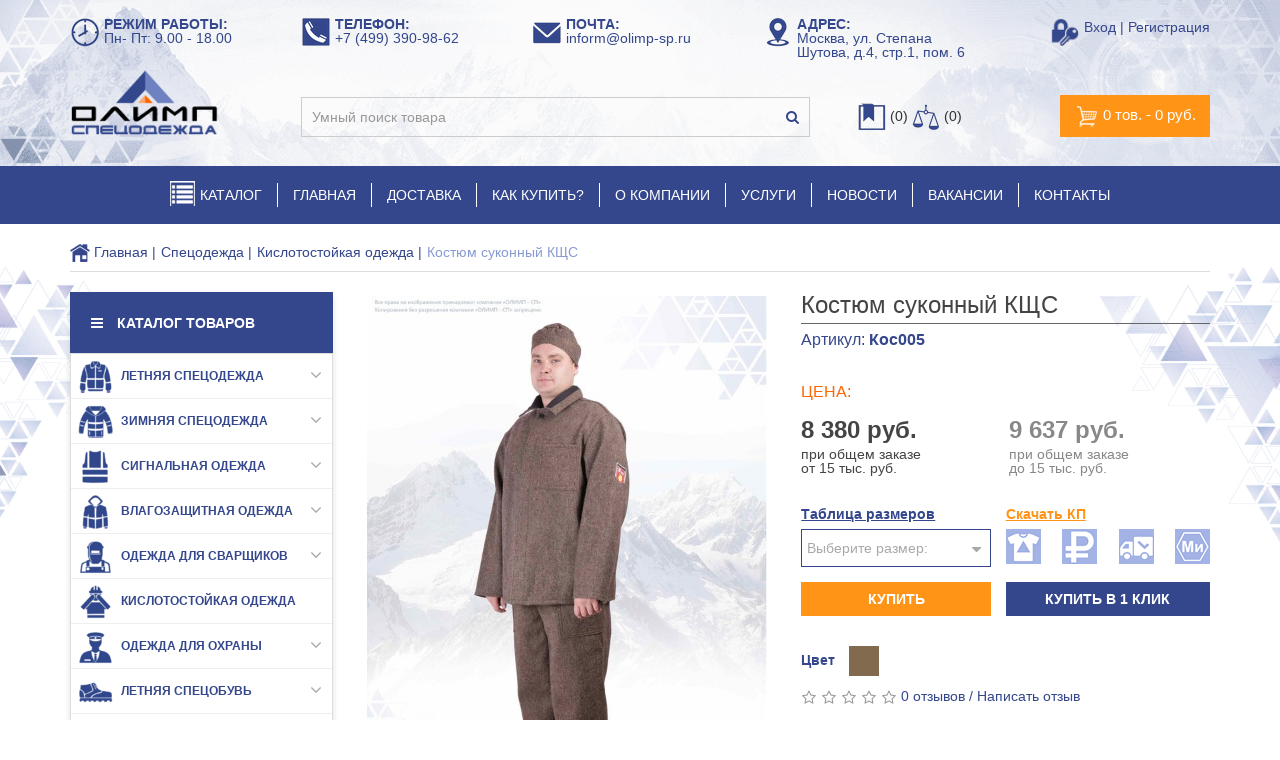

--- FILE ---
content_type: text/html; charset=utf-8
request_url: https://olimp-sp.ru/kostyum-sukonnyj-kshchs/
body_size: 32310
content:
<!DOCTYPE html>
<!--[if IE]><![endif]-->
<!--[if IE 8 ]><html dir="ltr" lang="ru" class="ie8"><![endif]-->
<!--[if IE 9 ]><html dir="ltr" lang="ru" class="ie9"><![endif]-->
<!--[if (gt IE 9)|!(IE)]><!-->
<html dir="ltr" lang="ru">
    <!--<![endif]-->
    <head>
        <meta charset="UTF-8"/>
        <meta name="viewport" content="initial-scale=1.0, width=device-width"/>
        <meta http-equiv="X-UA-Compatible" content="ie=edge"/>
                <title>
                    Костюм суконный КЩС - купить в Москве по цене 8 380 руб. | интернет-магазин OLIMP-SP.ru                </title>
                <base href="https://olimp-sp.ru/"/>
                                <meta name="description" content="Костюм суконный КЩС артикул Кос005 – характеристики, фото, отзывы. Приобрести не дорого в интернет-магазине спецодежды &quot;ОЛИМП-СП&quot; ✔ Гарантия качества ✔ Доставка по РФ. ☎ Звоните: +7 (499) 390-98-62" />
                                                <meta name="title" content="Костюм суконный КЩС - купить в Москве по цене 8 380 руб. | интернет-магазин OLIMP-SP.ru" />

                <meta content="https://olimp-sp.ru/kostyum-sukonnyj-kshchs/" name="url"/>
                                <meta content="https://olimp-sp.ru/image/cache/catalog/katalog/spec_zashita/kislota/kis3b-600x848.jpg" name="image"/>
                                <meta content="Интернет-магазин спецодежды &quot;ОЛИМП-СП&quot;" name="site_name"/>

                

                

                
                
                

                
                
                
                
                








		
                                
                                
                                
                                
                                
                                
                                
                                
                                
                                
                
                <link href="https://olimp-sp.ru/kostyum-sukonnyj-kshchs/" rel="canonical"/>
                
                <link href="https://olimp-sp.ru/image/catalog/design/fav21.png" rel="icon"/>
                                
                
                
                
                
                
                
                
                
                
                
                
                
                
                
                
                
                
                
                
                
                
                
                
                
                
                
                




	
	

	



		

									
											
						
																
														            
    <link href="/image/jetcache/css/d8919281fce959c3e9f747d5f894a5de.css?1768925042" rel="stylesheet" type="text/css" />
</head>

    <body class="product-product-188">

<div class="mymobmenu" style="background: #34478c">
    <div class="mymobmenu_menu">
        <svg version="1.1" id="Capa_1" xmlns="http://www.w3.org/2000/svg" xmlns:xlink="http://www.w3.org/1999/xlink" x="0px" y="0px" width="19px" height="19px" viewBox="0 0 459 459"  xml:space="preserve">
            <g>
                <g id="mobmenu">
                    <path d="M0,382.5h459v-51H0V382.5z M0,255h459v-51H0V255z M0,76.5v51h459v-51H0z"/>
                </g>
            </g>
        </svg>
    </div>
    <div class="mymobmenu_search">
        <input type="text" id="mmm_inp" value="" placeholder="Я ищу...">
        <div class="mymobmenu_submit">
            <svg version="1.1" id="Capa_1" xmlns="http://www.w3.org/2000/svg" xmlns:xlink="http://www.w3.org/1999/xlink" x="0px" y="0px"
                 viewBox="0 0 56.966 56.966" style="enable-background:new 0 0 56.966 56.966;" xml:space="preserve">
                <path d="M55.146,51.887L41.588,37.786c3.486-4.144,5.396-9.358,5.396-14.786c0-12.682-10.318-23-23-23s-23,10.318-23,23
                    s10.318,23,23,23c4.761,0,9.298-1.436,13.177-4.162l13.661,14.208c0.571,0.593,1.339,0.92,2.162,0.92
                    c0.779,0,1.518-0.297,2.079-0.837C56.255,54.982,56.293,53.08,55.146,51.887z M23.984,6c9.374,0,17,7.626,17,17s-7.626,17-17,17
                    s-17-7.626-17-17S14.61,6,23.984,6z"/>
            </svg>
        </div>
    </div>
    <a href="/simplecheckout/" class="mymobmenu_cart">

        <svg xmlns="http://www.w3.org/2000/svg" xmlns:xlink="http://www.w3.org/1999/xlink" version="1.1" id="Capa_1" x="0px" y="0px" width="19px" height="19px" viewBox="0 0 510 510" style="enable-background:new 0 0 510 510;" xml:space="preserve">
            <g>
                <g id="shopping-cart">
                    <path d="M153,408c-28.05,0-51,22.95-51,51s22.95,51,51,51s51-22.95,51-51S181.05,408,153,408z M0,0v51h51l91.8,193.8L107.1,306    c-2.55,7.65-5.1,17.85-5.1,25.5c0,28.05,22.95,51,51,51h306v-51H163.2c-2.55,0-5.1-2.55-5.1-5.1v-2.551l22.95-43.35h188.7    c20.4,0,35.7-10.2,43.35-25.5L504.9,89.25c5.1-5.1,5.1-7.65,5.1-12.75c0-15.3-10.2-25.5-25.5-25.5H107.1L84.15,0H0z M408,408    c-28.05,0-51,22.95-51,51s22.95,51,51,51s51-22.95,51-51S436.05,408,408,408z" fill="#FFFFFF"/>
                </g>
            </g>
        </svg>
    </a>

</div>
<div class="mymobmenu_bg"></div>
<div class="mymobmenu_left">
    <div class="mmm_block">
        <div class="mymobmenu_l_top">
             <div class="mmm_l_t_name">Гость </div>            <div class="mmm_l_t_email"><a href="https://olimp-sp.ru/simpleregister/">Регистрация</a></div>        </div>
        <a href="https://olimp-sp.ru/" class="mmm_home">Главная</a>
            <a href="https://olimp-sp.ru/my-account/" class="mmm_profile">Мой профиль</a>


        <a href="#" class="mmm_catalog">Каталог товаров</a>
            <div class="mymobmenu_catalog mmm_open">
                <a href="" class="mymobmenu_back">Назад</a>
                
                                            <li class="mymobmenu_has_children">
                            Спецодежда                            <div class="mymobmenu_catalog_sub">
                                                                    <a href="https://olimp-sp.ru/specodezhda/letnyaya/">Летняя спецодежда</a>
                                                                    <a href="https://olimp-sp.ru/specodezhda/zimnyaya/">Зимняя спецодежда</a>
                                                                    <a href="https://olimp-sp.ru/specodezhda/vlagozashchitnaya/">Непромокаемая одежда</a>
                                                                    <a href="https://olimp-sp.ru/specodezhda/signalnaya/">Сигнальная одежда</a>
                                                                    <a href="https://olimp-sp.ru/specodezhda/kostyumy-dlya-svarshchikov/">Костюмы для сварщиков</a>
                                                                    <a href="https://olimp-sp.ru/specodezhda/kislotostojkaya/">Кислотостойкая одежда</a>
                                                                    <a href="https://olimp-sp.ru/specodezhda/dlya-ohrannikov/">Одежда для охраны</a>
                                                            </div>
                        </li>
                                    
                                            <li class="mymobmenu_has_children">
                            Спецобувь                            <div class="mymobmenu_catalog_sub">
                                                                    <a href="https://olimp-sp.ru/specobuv/letnjaya/">Летняя спецобувь</a>
                                                                    <a href="https://olimp-sp.ru/specobuv/zimnjaya/">Зимняя спецобувь</a>
                                                                    <a href="https://olimp-sp.ru/specobuv/rezinovaya/">Резиновая (ПВХ) обувь</a>
                                                            </div>
                        </li>
                                    
                                            <li class="mymobmenu_has_children">
                            Средства индивидуальной защиты (СИЗ)                            <div class="mymobmenu_catalog_sub">
                                                                    <a href="https://olimp-sp.ru/siz/zashchita-ruk/">Защита рук</a>
                                                                    <a href="https://olimp-sp.ru/siz/kaski-zashchitnye-stroitelnye/">Каски строительные</a>
                                                                    <a href="https://olimp-sp.ru/siz/zashchita-golovy-i-lica/">Защита головы и лица</a>
                                                                    <a href="https://olimp-sp.ru/siz/zashchita-dyhaniya/">Защита органов дыхания</a>
                                                                    <a href="https://olimp-sp.ru/siz/zashchita-zreniya/">Защита зрения</a>
                                                                    <a href="https://olimp-sp.ru/siz/zashchita-sluha/">Защита слуха</a>
                                                                    <a href="https://olimp-sp.ru/siz/zashchita-ot-padeniya-s-vysoty/">Защита от падения с высоты</a>
                                                                    <a href="https://olimp-sp.ru/siz/diehlektrika/">Диэлектрика</a>
                                                            </div>
                        </li>
                                    
                                            <li class="mymobmenu_has_children">
                            Постельные принадлежности                            <div class="mymobmenu_catalog_sub">
                                                                    <a href="https://olimp-sp.ru/postel/matracy-i-odeyala/">Матрацы и одеяла</a>
                                                                    <a href="https://olimp-sp.ru/postel/podushki-i-polotenca/">Подушки и полотенца</a>
                                                                    <a href="https://olimp-sp.ru/postel/stalnye-krovati/">Стальные кровати</a>
                                                            </div>
                        </li>
                                    
                                            <li class="mymobmenu_has_children">
                            По отраслям и профессиям                            <div class="mymobmenu_catalog_sub">
                                                                    <a href="https://olimp-sp.ru/po-otraslyam-i-professiyam/specodezhda-dlya-stroitelej/">Строительство</a>
                                                                    <a href="https://olimp-sp.ru/po-otraslyam-i-professiyam/promyshlennoe-proizvodstvo/">Промышленное производство</a>
                                                                    <a href="https://olimp-sp.ru/po-otraslyam-i-professiyam/dlya-zhkh/">ЖКХ</a>
                                                                    <a href="https://olimp-sp.ru/po-otraslyam-i-professiyam/skladskaya-logistika/">Складская логистика</a>
                                                            </div>
                        </li>
                                                </div>
         <a href="https://olimp-sp.ru/order-history/" class="mmm_sale">Мои заказы</a>        <a href="/simplecheckout/" class="mmm_cart">Корзина</a>        <a href="https://olimp-sp.ru/wishlist/" class="mmm_wish">Закладки</a>         <a href="https://olimp-sp.ru/compare-products/" class="mmm_comp">Сравнения</a>                 <a href="https://olimp-sp.ru/kontakty/" class="mmm_call">Обратная связь</a>            </div>

</div>

            
        <header>
			
           <div class="container fitst-line">
                <div class="row">
                 <div class="middle_header">
                    <div class="left-side">
                        <div class="col-sm-3 hidden-md">
                            <img src="./catalog/view/theme/default/image/icons/grafik_ico.png" alt="режим работы" class="top_ico" />
                            <div style="line-height: 14px; display: inline-block;">
                                <span style="font-weight: 600;">РЕЖИМ РАБОТЫ:</span><br />
                                <span>Пн- Пт: 9.00 - 18.00</span>
                            </div>
                        </div>
                        <div class="col-xs-6 col-sm-3 call_block p-0">
                            <img src="./catalog/view/theme/default/image/icons/phone_ico_02.png" alt="телефон" class="top_ico" />
                            <div style="line-height: 14px;display: inline-block;">
                                <span style="font-weight: 600;">ТЕЛЕФОН:</span><br />
                                <span class="ya-phone">+7 (499) 390-98-62</span>
                            </div>
                        </div>
                        <div id="mail_container" class="col-xs-6 col-sm-3 p-0">
                            <img src="./catalog/view/theme/default/image/icons/mail_ico_02.png" alt="почта" class="top_ico" />
                            <div style="line-height: 14px;display: inline-block;">
                                <span style="font-weight: 600;">ПОЧТА:</span><br />
                                <span>
								<a href="mailto:inform@olimp-sp.ru" class="mail_h">inform@olimp-sp.ru<span class="fa fa-clipboard mail-copy hidethis" data-toggle="tooltip" data-original-title="Скопировать почту"></span></a>
								</span>
                            </div>
                        </div>
                        <div class="hidden-sm col-md-4 col-lg-3">
                            <img src="./catalog/view/theme/default/image/icons/adress_ico.png" alt="адрес" class="top_ico" />
                            <div style="line-height: 14px;display: inline-block;">
                                <span style="font-weight: 600;">АДРЕС:</span><br />
                                <span>Москва, ул. Степана<br /> Шутова, д.4, стр.1, пом. 6</span>
                            </div>
                        </div>

                    </div>
                    <div class="right-side pull-right">
						<div class="pull-right">
							<img src="./catalog/view/theme/default/image/icons/register_ico.png" alt="регистрация" class="top_ico">
								<a href="./login/" id="auth">
									Вход | Регистрация
								</a>
						</div>

					</div>
                 </div>
                </div>
            </div>
            <div class="container">
                <div class="row">
                 <div class="left-side">
                    <div class="col-xs-4 col-sm-3">
                        <div id="logo">
                                                                                    <a href="https://olimp-sp.ru/">
                                <img alt="Интернет-магазин спецодежды &quot;ОЛИМП-СП&quot;" class="img-responsive" src="https://olimp-sp.ru/image/catalog/design/logo_new.png" title="Интернет-магазин спецодежды &quot;ОЛИМП-СП&quot;"/>
                            </a>
                                                                                </div>
                    </div>
                    <div class="hidden-xs col-sm-7">
                        <div id="search" class="input-group search">

                            <div class="smartsearch" id="smartsearch"></div>
                
                        
  <input type="text" name="search" value="" placeholder="Умный поиск товара" class="form-control input-lg" />
  <span class="input-group-btn">
    <button type="button" class="search_btn"><i class="fa fa-search"></i></button>
  </span>
</div>                    </div>
					<div class="hidden-xs col-sm-2 compare-wishlist">
						<a href="https://olimp-sp.ru/wishlist/" data-toggle="tooltip" data-original-title="Избранное">                                    
							<img src="./catalog/view/theme/default/image/icons/wishlist_ico_02.png" alt="мои закладки" class="top_ico" /><span id="wishlist-total"> (0)</span>
						</a>
						<a href="https://olimp-sp.ru/compare-products/" data-toggle="tooltip" data-original-title="Сравнение">                                        
							<img src="./catalog/view/theme/default/image/icons/compare_ico.png" alt="сравнение товаров" class="top_ico"><span id="compare-total"> (0)</span>
						</a>
					</div>

                 </div>
                 <div class="right-side pull-right">
                    <div class="col-xs-12">
                        <div id="cart">



  <button type="button" data-toggle="dropdown" data-loading-text="Загрузка..." class="topheader_cart"><img src="catalog/view/theme/default/image/smallbasket2.png" alt=""> <span id="cart-total">0 тов. - 0 руб.</span></button>


  <ul class="dropdown-menu pull-right">
        <li>
      <p class="text-center">В корзине пусто!</p>
    </li>
      </ul>
</div>
                    </div>
                 </div>
                </div>
            </div>
        </header>

        <div class="head_fix">
            <div class="container">
                <div class="row">
                    <div class="col-xs-3 col-sm-3 col-md-1 col-lg-2">
                        <div id="logo">
                                                                                    <a href="https://olimp-sp.ru/">
                                <img alt="Интернет-магазин спецодежды &quot;ОЛИМП-СП&quot;" class="img-responsive" src="./catalog/view/theme/default/image/logo2.png" title="Интернет-магазин спецодежды &quot;ОЛИМП-СП&quot;"/>
                            </a>
                                                                                </div>
                    </div>
                    <div class="hidden-xs col-sm-5 col-md-4 col-lg-4">
                        <div class="col-xs-6 col-lg-6 pp-0" style="margin-left: -30px;">
                            <img src="./catalog/view/theme/default/image/icons/phone_ico_02.png" alt="телефон" class="top_ico" />
                            <div class="ics">
                                <span style="font-weight: 600;">ТЕЛЕФОН:</span><br />
                                <span class="ya-phone">+7 (499) 390-98-62</span>
                            </div>
                        </div>
                        <div class="col-xs-6 col-md-6 col-lg-6 pp-0" style="margin-left: 30px;">
                            <img src="./catalog/view/theme/default/image/icons/mail.png" alt="почта" class="top_ico" />
                            <div class="ics">
                                <span style="font-weight: 600;">ПОЧТА:</span><br />
                                <span>
								<a href="mailto:inform@olimp-sp.ru" class="mail_h">inform@olimp-sp.ru<span class="fa fa-clipboard mail-copy hidethis" data-toggle="tooltip" data-original-title="Скопировать почту"></span></a>
								</span>
							</span>
                            </div>
                        </div>
                    </div>
                    <div class="hidden-xs hidden-sm col-md-3 col-lg-3">
                        <div id="search" class="input-group search">

                            <div class="smartsearch" id="smartsearch"></div>
                
                        
  <input type="text" name="search" value="" placeholder="Умный поиск товара" class="form-control input-lg" />
  <span class="input-group-btn">
    <button type="button" class="search_btn"><i class="fa fa-search"></i></button>
  </span>
</div>                    </div>
                    <div class="col-xs-4 col-sm-3 col-md-3 col-lg-3">						
						
						<button class="btn btn-navbar navbar-toggle second-toggle" data-toggle="offcanvas" data-target="#menu-mobile-ns.navmenu.offcanvas" data-canvas="body"><i class="fa fa-bars"></i></button>
						
                        <div id="cart">



  <button type="button" data-toggle="dropdown" data-loading-text="Загрузка..." class="topheader_cart"><img src="catalog/view/theme/default/image/smallbasket2.png" alt=""> <span id="cart-total">0 тов. - 0 руб.</span></button>


  <ul class="dropdown-menu pull-right">
        <li>
      <p class="text-center">В корзине пусто!</p>
    </li>
      </ul>
</div>
						
                    </div>
                </div>
            </div>
        </div>
        
							



<div class="page-no-scroll-bg"></div>
<div class="hidden-lg">
	<nav id="menu-mobile-ns" class="navmenu navmenu-default navmenu-fixed-left offcanvas ">
		<div class="collapse navbar-collapse navbar-type2-collapse">
		  <ul class="nav navbar-nav">
						<li><button class="close-menu" data-toggle="offcanvas" data-target="#menu-mobile-ns.navmenu.offcanvas" data-canvas="body">Категории<i class="fa fa-close"></i></button></li>
										<li><a href="/katalog/" rel="nofollow">
					<span class="show-sc-mobile" data-toggle="collapse"><i class="fa fa-plus plus"></i></span>													<img alt="КАТАЛОГ" class="mobile-menu-icon pitem-icon" src="https://olimp-sp.ru/image/cache/catalog/icon/katalogznachokvariant12-min-25x25.png"/>
																			<img alt="КАТАЛОГ" class="mobile-menu-icon hitem-icon" src="https://olimp-sp.ru/image/cache/catalog/icon/katalogznachokvariant24-min-25x25.png"/>
																		КАТАЛОГ					</a>
																<div class="collapse mob-submenu-list">
							<ul class="list-unstyled">
																	<li>
										<a href="https://olimp-sp.ru/specodezhda/" rel="nofollow">Спецодежда											<span class="show-sc-mobile" data-toggle="collapse"><i class="fa fa-plus plus"></i></span>										</a>
																					<div class="collapse mob-submenu-list-3lev">
												<ul class="list-unstyled">
																																								<li><a href="https://olimp-sp.ru/specodezhda/letnyaya/"> - Летняя спецодежда</a></li>
																																																					<li><a href="https://olimp-sp.ru/specodezhda/zimnyaya/"> - Зимняя спецодежда</a></li>
																																																					<li><a href="https://olimp-sp.ru/specodezhda/vlagozashchitnaya/"> - Непромокаемая одежда</a></li>
																																																					<li><a href="https://olimp-sp.ru/specodezhda/signalnaya/"> - Сигнальная одежда</a></li>
																																																					<li><a href="https://olimp-sp.ru/specodezhda/kostyumy-dlya-svarshchikov/"> - Костюмы для сварщиков</a></li>
																																																					<li><a href="https://olimp-sp.ru/specodezhda/kislotostojkaya/"> - Кислотостойкая одежда</a></li>
																																																					<li><a href="https://olimp-sp.ru/specodezhda/dlya-ohrannikov/"> - Одежда для охраны</a></li>
																																						</ul>
											</div>
																			</li>
																	<li>
										<a href="https://olimp-sp.ru/specobuv/" rel="nofollow">Спецобувь											<span class="show-sc-mobile" data-toggle="collapse"><i class="fa fa-plus plus"></i></span>										</a>
																					<div class="collapse mob-submenu-list-3lev">
												<ul class="list-unstyled">
																																								<li><a href="https://olimp-sp.ru/specobuv/letnjaya/"> - Летняя спецобувь</a></li>
																																																					<li><a href="https://olimp-sp.ru/specobuv/zimnjaya/"> - Зимняя спецобувь</a></li>
																																																					<li><a href="https://olimp-sp.ru/specobuv/rezinovaya/"> - Резиновая (ПВХ) обувь</a></li>
																																						</ul>
											</div>
																			</li>
																	<li>
										<a href="https://olimp-sp.ru/siz/" rel="nofollow">Средства индивидуальной защиты (СИЗ)											<span class="show-sc-mobile" data-toggle="collapse"><i class="fa fa-plus plus"></i></span>										</a>
																					<div class="collapse mob-submenu-list-3lev">
												<ul class="list-unstyled">
																																								<li><a href="https://olimp-sp.ru/siz/zashchita-ruk/"> - Защита рук</a></li>
																																																					<li><a href="https://olimp-sp.ru/siz/kaski-zashchitnye-stroitelnye/"> - Каски строительные</a></li>
																																																					<li><a href="https://olimp-sp.ru/siz/zashchita-golovy-i-lica/"> - Защита головы и лица</a></li>
																																																					<li><a href="https://olimp-sp.ru/siz/zashchita-dyhaniya/"> - Защита органов дыхания</a></li>
																																																					<li><a href="https://olimp-sp.ru/siz/zashchita-zreniya/"> - Защита зрения</a></li>
																																																					<li><a href="https://olimp-sp.ru/siz/zashchita-sluha/"> - Защита слуха</a></li>
																																																					<li><a href="https://olimp-sp.ru/siz/zashchita-ot-padeniya-s-vysoty/"> - Защита от падения с высоты</a></li>
																																																					<li><a href="https://olimp-sp.ru/siz/diehlektrika/"> - Диэлектрика</a></li>
																																						</ul>
											</div>
																			</li>
																	<li>
										<a href="https://olimp-sp.ru/postel/" rel="nofollow">Постельные принадлежности											<span class="show-sc-mobile" data-toggle="collapse"><i class="fa fa-plus plus"></i></span>										</a>
																					<div class="collapse mob-submenu-list-3lev">
												<ul class="list-unstyled">
																																								<li><a href="https://olimp-sp.ru/postel/matracy-i-odeyala/"> - Матрацы и одеяла</a></li>
																																																					<li><a href="https://olimp-sp.ru/postel/podushki-i-polotenca/"> - Подушки и полотенца</a></li>
																																																					<li><a href="https://olimp-sp.ru/postel/stalnye-krovati/"> - Стальные кровати</a></li>
																																						</ul>
											</div>
																			</li>
															</ul>
													</div>
										
				</li>
							<li><a href="./" rel="nofollow">
																													ГЛАВНАЯ					</a>
															
				</li>
							<li><a href="/dostavka/" rel="nofollow">
																													ДОСТАВКА					</a>
															
				</li>
							<li><a href="/kak-kupit/" rel="nofollow">
																													КАК КУПИТЬ?					</a>
															
				</li>
							<li><a href="/o-kompanii/" rel="nofollow">
																													О КОМПАНИИ					</a>
															
				</li>
							<li><a href="/uslugi/" rel="nofollow">
																													УСЛУГИ					</a>
															
				</li>
							<li><a href="/novosti-industrii/" rel="nofollow">
																													НОВОСТИ					</a>
															
				</li>
							<li><a href="/vakansii/" rel="nofollow">
																													ВАКАНСИИ					</a>
															
				</li>
							<li><a href="/kontakty/" rel="nofollow">
																													КОНТАКТЫ					</a>
															
				</li>
						
		  </ul>
		</div>
	</nav>
</div>





<div id="top-fixed" class="hidden-xs hidden-sm">
	<div class="container"></div>
</div>


<div class="menu-fixed ">
			<nav id="horizontal-menu" class="navbar">
	  <div class="container">
      <div class="row">
  			<div class="collapse navbar-collapse navbar-ex1-collapse hidden-xs hidden-sm hidden-md">
		  <ul class="nav navbar-nav">
		  
											<li class="dropdown">
					<a href="/katalog/" class="dropdown-toggle dropdown-img" data-toggle="dropdown">
													<img alt="КАТАЛОГ" class="nsmenu-thumb pitem-icon" src="https://olimp-sp.ru/image/cache/catalog/icon/katalogznachokvariant12-min-25x25.png"/>
																			<img alt="КАТАЛОГ" class="nsmenu-thumb hitem-icon" src="https://olimp-sp.ru/image/cache/catalog/icon/katalogznachokvariant24-min-25x25.png"/>
																		КАТАЛОГ					</a>
											
															  <div class="dropdown-menu nsmenu-type-category-simple">
						<div class="dropdown-inner">
							<ul class="list-unstyled nsmenu-haschild">
																<li class=" nsmenu-issubchild">
									<a href="https://olimp-sp.ru/specodezhda/"><i class="fa fa-angle-down arrow"></i>									Спецодежда									</a>
																		<ul class="list-unstyled nsmenu-ischild nsmenu-ischild-simple">
									 									<li><a href="https://olimp-sp.ru/specodezhda/letnyaya/">Летняя спецодежда</a></li>				
																		<li><a href="https://olimp-sp.ru/specodezhda/zimnyaya/">Зимняя спецодежда</a></li>				
																		<li><a href="https://olimp-sp.ru/specodezhda/vlagozashchitnaya/">Непромокаемая одежда</a></li>				
																		<li><a href="https://olimp-sp.ru/specodezhda/signalnaya/">Сигнальная одежда</a></li>				
																		<li><a href="https://olimp-sp.ru/specodezhda/kostyumy-dlya-svarshchikov/">Костюмы для сварщиков</a></li>				
																		<li><a href="https://olimp-sp.ru/specodezhda/kislotostojkaya/">Кислотостойкая одежда</a></li>				
																		<li><a href="https://olimp-sp.ru/specodezhda/dlya-ohrannikov/">Одежда для охраны</a></li>				
																		</ul>
													
								</li>
																<li class=" nsmenu-issubchild">
									<a href="https://olimp-sp.ru/specobuv/"><i class="fa fa-angle-down arrow"></i>									Спецобувь									</a>
																		<ul class="list-unstyled nsmenu-ischild nsmenu-ischild-simple">
									 									<li><a href="https://olimp-sp.ru/specobuv/letnjaya/">Летняя спецобувь</a></li>				
																		<li><a href="https://olimp-sp.ru/specobuv/zimnjaya/">Зимняя спецобувь</a></li>				
																		<li><a href="https://olimp-sp.ru/specobuv/rezinovaya/">Резиновая (ПВХ) обувь</a></li>				
																		</ul>
													
								</li>
																<li class=" nsmenu-issubchild">
									<a href="https://olimp-sp.ru/siz/"><i class="fa fa-angle-down arrow"></i>									Средства индивидуальной защиты (СИЗ)									</a>
																		<ul class="list-unstyled nsmenu-ischild nsmenu-ischild-simple">
									 									<li><a href="https://olimp-sp.ru/siz/zashchita-ruk/">Защита рук</a></li>				
																		<li><a href="https://olimp-sp.ru/siz/kaski-zashchitnye-stroitelnye/">Каски строительные</a></li>				
																		<li><a href="https://olimp-sp.ru/siz/zashchita-golovy-i-lica/">Защита головы и лица</a></li>				
																		<li><a href="https://olimp-sp.ru/siz/zashchita-dyhaniya/">Защита органов дыхания</a></li>				
																		<li><a href="https://olimp-sp.ru/siz/zashchita-zreniya/">Защита зрения</a></li>				
																		<li><a href="https://olimp-sp.ru/siz/zashchita-sluha/">Защита слуха</a></li>				
																		<li><a href="https://olimp-sp.ru/siz/zashchita-ot-padeniya-s-vysoty/">Защита от падения с высоты</a></li>				
																		<li><a href="https://olimp-sp.ru/siz/diehlektrika/">Диэлектрика</a></li>				
																		</ul>
													
								</li>
																<li class=" nsmenu-issubchild">
									<a href="https://olimp-sp.ru/postel/"><i class="fa fa-angle-down arrow"></i>									Постельные принадлежности									</a>
																		<ul class="list-unstyled nsmenu-ischild nsmenu-ischild-simple">
									 									<li><a href="https://olimp-sp.ru/postel/matracy-i-odeyala/">Матрацы и одеяла</a></li>				
																		<li><a href="https://olimp-sp.ru/postel/podushki-i-polotenca/">Подушки и полотенца</a></li>				
																		<li><a href="https://olimp-sp.ru/postel/stalnye-krovati/">Стальные кровати</a></li>				
																		</ul>
													
								</li>
															</ul>
						</div>
						</div>
							
												
															
																
																
																
																
													</li>
																<li><a class="dropdown-img" href="./">
																								ГЛАВНАЯ</a></li>
																<li><a class="dropdown-img" href="/dostavka/">
																								ДОСТАВКА</a></li>
																<li><a class="dropdown-img" href="/kak-kupit/">
																								КАК КУПИТЬ?</a></li>
																<li><a class="dropdown-img" href="/o-kompanii/">
																								О КОМПАНИИ</a></li>
																<li><a class="dropdown-img" href="/uslugi/">
																								УСЛУГИ</a></li>
																<li><a class="dropdown-img" href="/novosti-industrii/">
																								НОВОСТИ</a></li>
																<li><a class="dropdown-img" href="/vakansii/">
																								ВАКАНСИИ</a></li>
																<li><a target="_blank" data-target="link" href="/kontakty/">
																								КОНТАКТЫ</a></li>
									  </ul-->
		</div>
		      </div>
	</div>
					</nav>
				
 </div>


						<div id="main_top"></div>
<div class="container-fluid" style="padding: 0;">
    <div class="container">
          <ul class="breadcrumb">
                                <li><a href="https://olimp-sp.ru/"><img src="image/catalog/icon/home.png" border="0"> Главная</a></li>
                                <li><a href="https://olimp-sp.ru/specodezhda/">Спецодежда</a></li>
                                <li><a href="https://olimp-sp.ru/specodezhda/kislotostojkaya/">Кислотостойкая одежда</a></li>
                            <li class="breadcrumbs_end">Костюм суконный КЩС</li>

          </ul>
    </div>
</div>
<div class="container main-content" style="margin-top: 10px;">

  <div class="row"><aside id="column-left" class="hidden-xs hidden-sm col-md-3 ">
    
 

	<div class="menu-box">
					<nav id="menu-vsheme" class="btn-group btn-block">
				<div class="title-menu-sheme"><i class="fa fa-bars"></i> Каталог товаров</div>
				<ul id="menu-vsheme-list" class="dropdown-menu-sheme nsmenu-block">
																		<li class="dropdown">
							<span class="toggle-child">
								<i class="fa fa-plus plus"></i>
								<i class="fa fa-minus minus"></i>
							</span>
								<a href="letnyaya" class="parent-link dropdown-img">
																			<img alt="Летняя спецодежда" class="nsmenu-thumb pitem-icon" src="https://olimp-sp.ru/image/cache/catalog/icon/bez_ramok/15odezhdaleto_1-15-min-35x35.png"/>
																												<img alt="Летняя спецодежда" class="nsmenu-thumb hitem-icon" src="https://olimp-sp.ru/image/cache/catalog/icon/bez_ramok/16odezhdaleto_2-16-min-35x35.png"/>
																		
									<i class="fa fa-angle-down arrow"></i>
																		Летняя спецодежда								</a>
								
																								  <div class="ns-dd dropdown-menu-simple nsmenu-type-category-simple">
									<div class="dropdown-inner">
										<ul class="list-unstyled nsmenu-haschild">
																						<li >
												<a href="https://olimp-sp.ru/specodezhda/letnyaya/rabochie-kostyumy/">												Костюмы рабочие летние												</a>
																
											</li>
																						<li >
												<a href="https://olimp-sp.ru/specodezhda/letnyaya/rabochie-polukombinezony/">												Полукомбинезоны рабочие												</a>
																
											</li>
																						<li >
												<a href="https://olimp-sp.ru/specodezhda/letnyaya/halaty-rabochie/">												Халаты рабочие												</a>
																
											</li>
																						<li >
												<a href="https://olimp-sp.ru/specodezhda/letnyaya/trikotazh/">												Летний трикотаж												</a>
																
											</li>
																					</ul>
									</div>            
									</div>
									
										
																		
																																								
																				
																				
																				
																	</li>
																								<li class="dropdown">
							<span class="toggle-child">
								<i class="fa fa-plus plus"></i>
								<i class="fa fa-minus minus"></i>
							</span>
								<a href="zimnyaya" class="parent-link dropdown-img">
																			<img alt="Зимняя спецодежда" class="nsmenu-thumb pitem-icon" src="https://olimp-sp.ru/image/cache/catalog/icon/bez_ramok/13odezhdazima_1-13-min-35x35.png"/>
																												<img alt="Зимняя спецодежда" class="nsmenu-thumb hitem-icon" src="https://olimp-sp.ru/image/cache/catalog/icon/bez_ramok/14odezhdazima_2-14-min-35x35.png"/>
																		
									<i class="fa fa-angle-down arrow"></i>
																		Зимняя спецодежда								</a>
								
																								  <div class="ns-dd dropdown-menu-simple nsmenu-type-category-simple">
									<div class="dropdown-inner">
										<ul class="list-unstyled nsmenu-haschild">
																						<li >
												<a href="https://olimp-sp.ru/specodezhda/zimnyaya/kostyumy-uteplennye/">												Костюмы зимние												</a>
																
											</li>
																						<li >
												<a href="https://olimp-sp.ru/specodezhda/zimnyaya/zimnie-rabochie-kurtki/">												Куртки зимние												</a>
																
											</li>
																						<li >
												<a href="https://olimp-sp.ru/specodezhda/zimnyaya/bryuki-zimnie-rabochie-polukombinezony/">												Полукомбинезоны зимние												</a>
																
											</li>
																						<li >
												<a href="https://olimp-sp.ru/specodezhda/zimnyaya/zimnij-trikotazh/">												Зимний трикотаж												</a>
																
											</li>
																					</ul>
									</div>            
									</div>
									
										
																		
																																								
																				
																				
																				
																	</li>
																								<li class="dropdown">
							<span class="toggle-child">
								<i class="fa fa-plus plus"></i>
								<i class="fa fa-minus minus"></i>
							</span>
								<a href="signalnaya" class="parent-link dropdown-img">
																			<img alt="Сигнальная одежда" class="nsmenu-thumb pitem-icon" src="https://olimp-sp.ru/image/cache/catalog/icon/bez_ramok/21signalnaja_1-21-min-35x35.png"/>
																												<img alt="Сигнальная одежда" class="nsmenu-thumb hitem-icon" src="https://olimp-sp.ru/image/cache/catalog/icon/bez_ramok/22signalnaja_2-22-min-35x35.png"/>
																		
									<i class="fa fa-angle-down arrow"></i>
																		Сигнальная одежда								</a>
								
																								  <div class="ns-dd dropdown-menu-simple nsmenu-type-category-simple">
									<div class="dropdown-inner">
										<ul class="list-unstyled nsmenu-haschild">
																						<li >
												<a href="https://olimp-sp.ru/specodezhda/signalnaya/signalnye-zhilety/">												Жилеты сигнальные												</a>
																
											</li>
																						<li >
												<a href="https://olimp-sp.ru/specodezhda/signalnaya/signalnye-kostyumy/">												Сигнальные костюмы												</a>
																
											</li>
																						<li >
												<a href="https://olimp-sp.ru/specodezhda/signalnaya/signalnye-kurtki/">												Сигнальные куртки												</a>
																
											</li>
																					</ul>
									</div>            
									</div>
									
										
																		
																																								
																				
																				
																				
																	</li>
																								<li class="dropdown">
							<span class="toggle-child">
								<i class="fa fa-plus plus"></i>
								<i class="fa fa-minus minus"></i>
							</span>
								<a href="vlagozashchitnaya" class="parent-link dropdown-img">
																			<img alt="Влагозащитная одежда" class="nsmenu-thumb pitem-icon" src="https://olimp-sp.ru/image/cache/catalog/icon/bez_ramok/1vlaga_1-1-min-35x35.png"/>
																												<img alt="Влагозащитная одежда" class="nsmenu-thumb hitem-icon" src="https://olimp-sp.ru/image/cache/catalog/icon/bez_ramok/2vlaga_2-2-min-35x35.png"/>
																		
									<i class="fa fa-angle-down arrow"></i>
																		Влагозащитная одежда								</a>
								
																								  <div class="ns-dd dropdown-menu-simple nsmenu-type-category-simple">
									<div class="dropdown-inner">
										<ul class="list-unstyled nsmenu-haschild">
																						<li >
												<a href="https://olimp-sp.ru/specodezhda/vlagozashchitnaya/plashchi-vlagozashchitnye/">												Плащи влагозащитные												</a>
																
											</li>
																						<li >
												<a href="https://olimp-sp.ru/specodezhda/vlagozashchitnaya/kostyumy-nepromokaemye/">												Костюмы непромокаемые												</a>
																
											</li>
																					</ul>
									</div>            
									</div>
									
										
																		
																																								
																				
																				
																				
																	</li>
																								<li class="dropdown">
							<span class="toggle-child">
								<i class="fa fa-plus plus"></i>
								<i class="fa fa-minus minus"></i>
							</span>
								<a href="kostyumy-dlya-svarshchikov" class="parent-link dropdown-img">
																			<img alt="Одежда для сварщиков" class="nsmenu-thumb pitem-icon" src="https://olimp-sp.ru/image/cache/catalog/icon/bez_ramok/25termostojkaja_1-25-min-35x35.png"/>
																												<img alt="Одежда для сварщиков" class="nsmenu-thumb hitem-icon" src="https://olimp-sp.ru/image/cache/catalog/icon/bez_ramok/26termostojkaja_2-26-min-35x35.png"/>
																		
									<i class="fa fa-angle-down arrow"></i>
																		Одежда для сварщиков								</a>
								
																								  <div class="ns-dd dropdown-menu-simple nsmenu-type-category-simple">
									<div class="dropdown-inner">
										<ul class="list-unstyled nsmenu-haschild">
																						<li >
												<a href="https://olimp-sp.ru/specodezhda/kostyumy-dlya-svarshchikov/kostyumy-brezentovye/">												Костюмы брезентовые												</a>
																
											</li>
																						<li >
												<a href="https://olimp-sp.ru/specodezhda/kostyumy-dlya-svarshchikov/kostyumy-so-spilkom/">												Костюмы со спилком												</a>
																
											</li>
																						<li >
												<a href="https://olimp-sp.ru/specodezhda/kostyumy-dlya-svarshchikov/kostyumy-sukonnye/">												Костюмы суконные												</a>
																
											</li>
																					</ul>
									</div>            
									</div>
									
										
																		
																																								
																				
																				
																				
																	</li>
																									<li>						
									<a class="dropdown-img" href="kislotostojkaya">
																					<img alt="Кислотостойкая одежда" class="nsmenu-thumb pitem-icon" src="https://olimp-sp.ru/image/cache/catalog/icon/bez_ramok/5kislota_1-5-min-35x35.png"/>
																															<img alt="Кислотостойкая одежда" class="nsmenu-thumb hitem-icon" src="https://olimp-sp.ru/image/cache/catalog/icon/bez_ramok/6kislota_2-6-min-35x35.png"/>
																														Кислотостойкая одежда									</a>
								</li>							
																								<li class="dropdown">
							<span class="toggle-child">
								<i class="fa fa-plus plus"></i>
								<i class="fa fa-minus minus"></i>
							</span>
								<a href="dlya-ohrannikov" class="parent-link dropdown-img">
																			<img alt="Одежда для охраны" class="nsmenu-thumb pitem-icon" src="https://olimp-sp.ru/image/cache/catalog/icon/bez_ramok/17odezhdaohrana_1-17-min-35x35.png"/>
																												<img alt="Одежда для охраны" class="nsmenu-thumb hitem-icon" src="https://olimp-sp.ru/image/cache/catalog/icon/bez_ramok/18odezhdaohrana_2-18-min-35x35.png"/>
																		
									<i class="fa fa-angle-down arrow"></i>
																		Одежда для охраны								</a>
								
																								  <div class="ns-dd dropdown-menu-simple nsmenu-type-category-simple">
									<div class="dropdown-inner">
										<ul class="list-unstyled nsmenu-haschild">
																						<li >
												<a href="https://olimp-sp.ru/specodezhda/dlya-ohrannikov/kostyumy-dlya-ohrany-letnie/">												Костюмы для охраны летние												</a>
																
											</li>
																						<li >
												<a href="https://olimp-sp.ru/specodezhda/dlya-ohrannikov/kostyumy-dlya-ohrany-zimnie/">												Костюмы для охраны зимние												</a>
																
											</li>
																						<li >
												<a href="https://olimp-sp.ru/specodezhda/dlya-ohrannikov/trikotazh-dlya-ohrany/">												Трикотаж для охраны												</a>
																
											</li>
																					</ul>
									</div>            
									</div>
									
										
																		
																																								
																				
																				
																				
																	</li>
																								<li class="dropdown">
							<span class="toggle-child">
								<i class="fa fa-plus plus"></i>
								<i class="fa fa-minus minus"></i>
							</span>
								<a href="letnjaya" class="parent-link dropdown-img">
																			<img alt="Летняя спецобувь" class="nsmenu-thumb pitem-icon" src="https://olimp-sp.ru/image/cache/catalog/icon/bez_ramok/9obuvleto_1-9-min-35x35.png"/>
																												<img alt="Летняя спецобувь" class="nsmenu-thumb hitem-icon" src="https://olimp-sp.ru/image/cache/catalog/icon/bez_ramok/10obuvleto_2-10-min-35x35.png"/>
																		
									<i class="fa fa-angle-down arrow"></i>
																		Летняя спецобувь								</a>
								
																								  <div class="ns-dd dropdown-menu-simple nsmenu-type-category-simple">
									<div class="dropdown-inner">
										<ul class="list-unstyled nsmenu-haschild">
																						<li >
												<a href="https://olimp-sp.ru/specobuv/letnjaya/botinki-rabochie/">												Ботинки рабочие летние												</a>
																
											</li>
																						<li >
												<a href="https://olimp-sp.ru/specobuv/letnjaya/sandalii/">												Сандалии рабочие												</a>
																
											</li>
																						<li >
												<a href="https://olimp-sp.ru/specobuv/letnjaya/rabochie-polubotinki/">												Полуботинки рабочие												</a>
																
											</li>
																						<li >
												<a href="https://olimp-sp.ru/specobuv/letnjaya/sapogi/">												Сапоги рабочие летние												</a>
																
											</li>
																					</ul>
									</div>            
									</div>
									
										
																		
																																								
																				
																				
																				
																	</li>
																								<li class="dropdown">
							<span class="toggle-child">
								<i class="fa fa-plus plus"></i>
								<i class="fa fa-minus minus"></i>
							</span>
								<a href="zimnjaya" class="parent-link dropdown-img">
																			<img alt="Зимняя спецобувь" class="nsmenu-thumb pitem-icon" src="https://olimp-sp.ru/image/cache/catalog/icon/bez_ramok/7obuvzima_1-7-min-35x35.png"/>
																												<img alt="Зимняя спецобувь" class="nsmenu-thumb hitem-icon" src="https://olimp-sp.ru/image/cache/catalog/icon/bez_ramok/8obuvzima_2-8-min-35x35.png"/>
																		
									<i class="fa fa-angle-down arrow"></i>
																		Зимняя спецобувь								</a>
								
																								  <div class="ns-dd dropdown-menu-simple nsmenu-type-category-simple">
									<div class="dropdown-inner">
										<ul class="list-unstyled nsmenu-haschild">
																						<li >
												<a href="https://olimp-sp.ru/specobuv/zimnjaya/botinki-uteplennye/">												Зимние ботинки												</a>
																
											</li>
																						<li >
												<a href="https://olimp-sp.ru/specobuv/zimnjaya/sapogi-uteplennye/">												Зимние сапоги												</a>
																
											</li>
																					</ul>
									</div>            
									</div>
									
										
																		
																																								
																				
																				
																				
																	</li>
																									<li>						
									<a class="dropdown-img" href="rezinovaya">
																					<img alt="Резиновая обувь" class="nsmenu-thumb pitem-icon" src="https://olimp-sp.ru/image/cache/catalog/icon/bez_ramok/11obuvrezina_1-11-min-35x35.png"/>
																															<img alt="Резиновая обувь" class="nsmenu-thumb hitem-icon" src="https://olimp-sp.ru/image/cache/catalog/icon/bez_ramok/12obuvrezina_2-12-min-35x35.png"/>
																														Резиновая обувь									</a>
								</li>							
																								<li class="dropdown">
							<span class="toggle-child">
								<i class="fa fa-plus plus"></i>
								<i class="fa fa-minus minus"></i>
							</span>
								<a href="zashchita-ruk" class="parent-link dropdown-img">
																			<img alt="Защита рук" class="nsmenu-thumb pitem-icon" src="https://olimp-sp.ru/image/cache/catalog/icon/bez_ramok/3zaschitaruk_1-3-min-35x35.png"/>
																												<img alt="Защита рук" class="nsmenu-thumb hitem-icon" src="https://olimp-sp.ru/image/cache/catalog/icon/bez_ramok/4zaschitaruk_2-4-min-35x35.png"/>
																		
									<i class="fa fa-angle-down arrow"></i>
																		Защита рук								</a>
								
																								  <div class="ns-dd dropdown-menu-simple nsmenu-type-category-simple">
									<div class="dropdown-inner">
										<ul class="list-unstyled nsmenu-haschild">
																						<li >
												<a href="https://olimp-sp.ru/siz/zashchita-ruk/perchatki-trikotazhnye/">												Перчатки трикотажные												</a>
																
											</li>
																						<li >
												<a href="https://olimp-sp.ru/siz/zashchita-ruk/perchatki-polimernye/">												Перчатки полимерные												</a>
																
											</li>
																						<li >
												<a href="https://olimp-sp.ru/siz/zashchita-ruk/perchatki-akrilovye/">												Перчатки акриловые												</a>
																
											</li>
																						<li >
												<a href="https://olimp-sp.ru/siz/zashchita-ruk/perchatki-spilkovye/">												Перчатки спилковые												</a>
																
											</li>
																						<li >
												<a href="https://olimp-sp.ru/siz/zashchita-ruk/perchatki-spilkovye-uteplennye/">												Перчатки спилковые утепленные												</a>
																
											</li>
																						<li >
												<a href="https://olimp-sp.ru/siz/zashchita-ruk/kragi/">												Краги спилковые												</a>
																
											</li>
																						<li >
												<a href="https://olimp-sp.ru/siz/zashchita-ruk/kragi-spilkovye-uteplennye/">												Краги спилковые утепленные												</a>
																
											</li>
																						<li >
												<a href="https://olimp-sp.ru/siz/zashchita-ruk/rukavicy/">												Рукавицы												</a>
																
											</li>
																					</ul>
									</div>            
									</div>
									
										
																		
																																								
																				
																				
																				
																	</li>
																								<li class="dropdown">
							<span class="toggle-child">
								<i class="fa fa-plus plus"></i>
								<i class="fa fa-minus minus"></i>
							</span>
								<a href="siz" class="parent-link dropdown-img">
																			<img alt="СИЗ" class="nsmenu-thumb pitem-icon" src="https://olimp-sp.ru/image/cache/catalog/icon/bez_ramok/23siz_1-23-min-35x35.png"/>
																												<img alt="СИЗ" class="nsmenu-thumb hitem-icon" src="https://olimp-sp.ru/image/cache/catalog/icon/bez_ramok/24siz_2-24-min-35x35.png"/>
																		
									<i class="fa fa-angle-down arrow"></i>
																		СИЗ								</a>
								
																								  <div class="ns-dd dropdown-menu-simple nsmenu-type-category-simple">
									<div class="dropdown-inner">
										<ul class="list-unstyled nsmenu-haschild">
																						<li >
												<a href="https://olimp-sp.ru/siz/kaski-zashchitnye-stroitelnye/">												Каски строительные												</a>
																
											</li>
																						<li >
												<a href="https://olimp-sp.ru/siz/zashchita-dyhaniya/">												Защита органов дыхания												</a>
																
											</li>
																						<li >
												<a href="https://olimp-sp.ru/siz/zashchita-golovy-i-lica/">												Защита головы и лица												</a>
																
											</li>
																						<li >
												<a href="https://olimp-sp.ru/siz/zashchita-zreniya/">												Защита зрения												</a>
																
											</li>
																						<li >
												<a href="https://olimp-sp.ru/siz/zashchita-sluha/">												Защита слуха												</a>
																
											</li>
																						<li >
												<a href="https://olimp-sp.ru/siz/zashchita-ot-padeniya-s-vysoty/">												Защита от падения с высоты												</a>
																
											</li>
																						<li >
												<a href="https://olimp-sp.ru/siz/diehlektrika/">												Диэлектрика												</a>
																
											</li>
																					</ul>
									</div>            
									</div>
									
										
																		
																																								
																				
																				
																				
																	</li>
																								<li class="dropdown">
							<span class="toggle-child">
								<i class="fa fa-plus plus"></i>
								<i class="fa fa-minus minus"></i>
							</span>
								<a href="postel" class="parent-link dropdown-img">
																			<img alt="Постель" class="nsmenu-thumb pitem-icon" src="https://olimp-sp.ru/image/cache/catalog/icon/bez_ramok/19postel_1-19-min-35x35.png"/>
																												<img alt="Постель" class="nsmenu-thumb hitem-icon" src="https://olimp-sp.ru/image/cache/catalog/icon/bez_ramok/20postel_2-20-min-35x35.png"/>
																		
									<i class="fa fa-angle-down arrow"></i>
																		Постель								</a>
								
																								  <div class="ns-dd dropdown-menu-simple nsmenu-type-category-simple">
									<div class="dropdown-inner">
										<ul class="list-unstyled nsmenu-haschild">
																						<li >
												<a href="https://olimp-sp.ru/postel/matracy-i-odeyala/">												Матрацы и одеяла												</a>
																
											</li>
																						<li >
												<a href="https://olimp-sp.ru/postel/podushki-i-polotenca/">												Подушки и полотенца												</a>
																
											</li>
																						<li >
												<a href="https://olimp-sp.ru/postel/stalnye-krovati/">												Стальные кровати												</a>
																
											</li>
																					</ul>
									</div>            
									</div>
									
										
																		
																																								
																				
																				
																				
																	</li>
															</ul>
			</nav>
							<div id="maskMenuSheme"></div>	
							</div>	

  </aside>
                <div id="content" class="col-sm-9">      <div class="row">
                                <div class="col-sm-6 ">
                    <ul class="thumbnails ">
                        <li><span class="thumbnail" href="https://olimp-sp.ru/image/cache/catalog/katalog/spec_zashita/kislota/kis3b-261x368.jpg" title="Костюм суконный КЩС"><img class="my-foto-container" src="https://olimp-sp.ru/image/cache/catalog/katalog/spec_zashita/kislota/kis3b-600x848.jpg" data-large="https://olimp-sp.ru/image/cache/catalog/katalog/spec_zashita/kislota/kis3b-2005x2834.jpg" data-help="Чтобы увеличить/уменьшить прокрутите колесиком мыши" title="Костюм суконный КЩС" alt="Костюм суконный КЩС" /></span></li>
                                                <li class="image-additional"> <img class="my-foto thumbnail" src="https://olimp-sp.ru/image/cache/catalog/katalog/spec_zashita/kislota/kis3b-80x114.jpg" data-href="https://olimp-sp.ru/image/cache/catalog/katalog/spec_zashita/kislota/kis3b-600x848.jpg" data-large="https://olimp-sp.ru/image/cache/catalog/katalog/spec_zashita/kislota/kis3b-2005x2834.jpg" title="Костюм суконный КЩС" alt="Костюм суконный КЩС" /></li>
                                  </ul>
          
        </div>
                                <div class="col-sm-6">
          <!-- верхушка -->

          				<h1 class="title-product"><span id="prodcop">Костюм суконный КЩС</span><button id="buttonprod" class="fa fa-clipboard product_n"  data-toggle="tooltip" data-original-title="Скопировать Наименование" onclick="CopyToClipboard('prodcop','.product_n')"></h1>
			          <ul class="list-unstyled mb-30" style="">
            <!--<li><span class="product_stock"></span> <span class="product_stock_d"></span></li>-->
            <li class="mod_c"><span class="product_stock">Артикул:</span> <span class="product_stock_d" id="modelcop">Кос005</span><button id="buttonprod" class="fa fa-clipboard article_n"  data-toggle="tooltip" data-original-title="Скопировать Артикул" onclick="CopyToClipboard('modelcop','.article_n')"></li>

                      </ul>
                    <ul class="list-unstyled">
            				<li class="price_text">Цена:</li>				
            			
				<div class="prices">
									<div class="h2_prices">
						  <span style="font-size:16px; font-weight: 600;"></span> 8 380 руб.						  <span style="font-size: 14px; line-height: 1; display: block; font-weight: 400;">при общем заказе <br/>от 15 тыс. руб.</span>
					</div>					
								
							

    <div class="h2_prices_gray">
					  <span style="font-size:16px; font-weight: 600;"></span> 9 637 руб.					  <span style="font-size: 14px; line-height: 1; display: block; font-weight: 400;">при общем заказе <br>до 15 тыс. руб.</span>
				  </div>
  
							
				</div>
                                  </ul>
                    <div id="product">

            
                                
                
                                

                        
                        
                                
                
                
                                                
                                                                                    
                        
                                                    <div id="modal-cart-opt" class="modal fade">
                        <div class="modal-dialog">
                            <div class="modal-content">
                                <div class="modal-header">
                                    <button type="button" class="close" data-dismiss="modal" aria-hidden="true">&times;</button>
                                </div>
                                <div class="modal-body">
                                    <div class="h3" style="margin: 10px 0 15px; font-size: 22px; color: #34478c;">Выберите размер и количество: </div>
                                    <div class="form-group required">
                                        <div id="input-option482" class="owq-option rrr">
                                            <table>
                                                <thead style="display: none;">
                                                <tr>
                                                                                                        <td>Доступные размеры</td>
                                                                                                                                                            <td>Цена:</td>
                                                                                                        <td class="col-quantity">Кол-во:</td>
                                                </tr>
                                                </thead>
                                                <tbody>
                                                                                                    <tr>
                                                                                                                <td>
                                                            <input style="display:none;" type="checkbox" name="option[482][]" value="" data-split="/" data-price="0" data-prefix="=" data-fprice="8380" data-id="1431" />
                                                            44-46/170-176 (Размер: 88-92, Рост: 3-4)                                                        </td>
                                                                                                                                                                        <td>
                                                                                                                            8 380 руб.                                                                                                                    </td>
                                                                                                                <td class="col-quantity">
                                                            <div class="owq-quantity"><span class="owq-sub"> - </span>
                                                                <input type="hidden" value="8380" class="form-control owq-input-cart">
                                                                <input type="text" value=""  class="form-control owq-input" />

                                                                <span class="owq-add"> + </span></div>
                                                        </td>
                                                    </tr>
                                                                                                    <tr>
                                                                                                                <td>
                                                            <input style="display:none;" type="checkbox" name="option[482][]" value="" data-split="/" data-price="0" data-prefix="=" data-fprice="8380" data-id="1432" />
                                                            44-46/182-188 (Размер: 88-92, Рост: 5-6)                                                        </td>
                                                                                                                                                                        <td>
                                                                                                                            8 380 руб.                                                                                                                    </td>
                                                                                                                <td class="col-quantity">
                                                            <div class="owq-quantity"><span class="owq-sub"> - </span>
                                                                <input type="hidden" value="8380" class="form-control owq-input-cart">
                                                                <input type="text" value=""  class="form-control owq-input" />

                                                                <span class="owq-add"> + </span></div>
                                                        </td>
                                                    </tr>
                                                                                                    <tr>
                                                                                                                <td>
                                                            <input style="display:none;" type="checkbox" name="option[482][]" value="" data-split="/" data-price="0" data-prefix="=" data-fprice="8380" data-id="1433" />
                                                            48-50/170-176 (Размер: 96-100, Рост: 3-4)                                                        </td>
                                                                                                                                                                        <td>
                                                                                                                            8 380 руб.                                                                                                                    </td>
                                                                                                                <td class="col-quantity">
                                                            <div class="owq-quantity"><span class="owq-sub"> - </span>
                                                                <input type="hidden" value="8380" class="form-control owq-input-cart">
                                                                <input type="text" value=""  class="form-control owq-input" />

                                                                <span class="owq-add"> + </span></div>
                                                        </td>
                                                    </tr>
                                                                                                    <tr>
                                                                                                                <td>
                                                            <input style="display:none;" type="checkbox" name="option[482][]" value="" data-split="/" data-price="0" data-prefix="=" data-fprice="8380" data-id="1434" />
                                                            48-50/182-188 (Размер: 96-100, Рост: 5-6)                                                        </td>
                                                                                                                                                                        <td>
                                                                                                                            8 380 руб.                                                                                                                    </td>
                                                                                                                <td class="col-quantity">
                                                            <div class="owq-quantity"><span class="owq-sub"> - </span>
                                                                <input type="hidden" value="8380" class="form-control owq-input-cart">
                                                                <input type="text" value=""  class="form-control owq-input" />

                                                                <span class="owq-add"> + </span></div>
                                                        </td>
                                                    </tr>
                                                                                                    <tr>
                                                                                                                <td>
                                                            <input style="display:none;" type="checkbox" name="option[482][]" value="" data-split="/" data-price="0" data-prefix="=" data-fprice="8380" data-id="1435" />
                                                            52-54/170-176 (Размер: 104-108, Рост: 3-4)                                                        </td>
                                                                                                                                                                        <td>
                                                                                                                            8 380 руб.                                                                                                                    </td>
                                                                                                                <td class="col-quantity">
                                                            <div class="owq-quantity"><span class="owq-sub"> - </span>
                                                                <input type="hidden" value="8380" class="form-control owq-input-cart">
                                                                <input type="text" value=""  class="form-control owq-input" />

                                                                <span class="owq-add"> + </span></div>
                                                        </td>
                                                    </tr>
                                                                                                    <tr>
                                                                                                                <td>
                                                            <input style="display:none;" type="checkbox" name="option[482][]" value="" data-split="/" data-price="0" data-prefix="=" data-fprice="8380" data-id="1436" />
                                                            52-54/182-188 (Размер: 104-108, Рост: 5-6)                                                        </td>
                                                                                                                                                                        <td>
                                                                                                                            8 380 руб.                                                                                                                    </td>
                                                                                                                <td class="col-quantity">
                                                            <div class="owq-quantity"><span class="owq-sub"> - </span>
                                                                <input type="hidden" value="8380" class="form-control owq-input-cart">
                                                                <input type="text" value=""  class="form-control owq-input" />

                                                                <span class="owq-add"> + </span></div>
                                                        </td>
                                                    </tr>
                                                                                                    <tr>
                                                                                                                <td>
                                                            <input style="display:none;" type="checkbox" name="option[482][]" value="" data-split="/" data-price="0" data-prefix="=" data-fprice="8380" data-id="1437" />
                                                            56-58/170-176 (Размер: 112-116, Рост: 3-4)                                                        </td>
                                                                                                                                                                        <td>
                                                                                                                            8 380 руб.                                                                                                                    </td>
                                                                                                                <td class="col-quantity">
                                                            <div class="owq-quantity"><span class="owq-sub"> - </span>
                                                                <input type="hidden" value="8380" class="form-control owq-input-cart">
                                                                <input type="text" value=""  class="form-control owq-input" />

                                                                <span class="owq-add"> + </span></div>
                                                        </td>
                                                    </tr>
                                                                                                    <tr>
                                                                                                                <td>
                                                            <input style="display:none;" type="checkbox" name="option[482][]" value="" data-split="/" data-price="0" data-prefix="=" data-fprice="8380" data-id="1438" />
                                                            56-58/182-188 (Размер: 112-116, Рост: 5-6)                                                        </td>
                                                                                                                                                                        <td>
                                                                                                                            8 380 руб.                                                                                                                    </td>
                                                                                                                <td class="col-quantity">
                                                            <div class="owq-quantity"><span class="owq-sub"> - </span>
                                                                <input type="hidden" value="8380" class="form-control owq-input-cart">
                                                                <input type="text" value=""  class="form-control owq-input" />

                                                                <span class="owq-add"> + </span></div>
                                                        </td>
                                                    </tr>
                                                                                                    <tr>
                                                                                                                <td>
                                                            <input style="display:none;" type="checkbox" name="option[482][]" value="" data-split="/" data-price="0" data-prefix="=" data-fprice="8380" data-id="1439" />
                                                            60-62/170-176 (Размер: 120-124, Рост: 3-4)                                                        </td>
                                                                                                                                                                        <td>
                                                                                                                            8 380 руб.                                                                                                                    </td>
                                                                                                                <td class="col-quantity">
                                                            <div class="owq-quantity"><span class="owq-sub"> - </span>
                                                                <input type="hidden" value="8380" class="form-control owq-input-cart">
                                                                <input type="text" value=""  class="form-control owq-input" />

                                                                <span class="owq-add"> + </span></div>
                                                        </td>
                                                    </tr>
                                                                                                    <tr>
                                                                                                                <td>
                                                            <input style="display:none;" type="checkbox" name="option[482][]" value="" data-split="/" data-price="0" data-prefix="=" data-fprice="8380" data-id="1440" />
                                                            60-62/182-188 (Размер: 120-124, Рост: 5-6)                                                        </td>
                                                                                                                                                                        <td>
                                                                                                                            8 380 руб.                                                                                                                    </td>
                                                                                                                <td class="col-quantity">
                                                            <div class="owq-quantity"><span class="owq-sub"> - </span>
                                                                <input type="hidden" value="8380" class="form-control owq-input-cart">
                                                                <input type="text" value=""  class="form-control owq-input" />

                                                                <span class="owq-add"> + </span></div>
                                                        </td>
                                                    </tr>
                                                                                                </tbody>
                                            </table>
                                        </div>
                                    </div>
                                    <div class="modal-foot">
                                        <span>
                                            <div class="quanti"><span>Количество: </span> <span><span class="q_quan">0</span> ед.</span></div>
                                            <div class="h2_prices"><span>Сумма заказа:</span> <span><span class="optprice">0</span> руб.</span></div>
                                        </span>
                                        <button type="button" id="button-cart" data-loading-text="Загрузка..." class="btn buttons btn-block">В корзину</button>
                                    </div>


                                </div></div></div></div>
                    
                                    
                
                
                                                
                                                                                                            <div class="form-group">
              
              <div class="col-sm-6 pp-0">
                <a href="#" class="table_size">Таблица размеров</a>              </div>			  
              <div class="col-sm-6 pp-0">
				<span class="pdf">Скачать КП</span>
              </div>
              <div class="col-sm-12"></div>

              <div class="col-xs-12 col-sm-6 pp-0">
				<div class="quantity-box">
                  <!--<label class="control-label" for="input-quantity"></label>-->
                  <span class="minus-q"><i class="fa fa-minus" aria-hidden="true"></i></span>
                  <input type="text" name="quantity" value="1" size="2" id="input-quantity" class="form-control" />
                  <span class="plus-q"><i class="fa fa-plus" aria-hidden="true"></i></span>
                </div>
                  <input type="hidden" name="product_id" value="188" />

                                            <button class="select_bl" onclick="cart_option.add('188');">Выберите размер:</button>
                      

              </div>
                <div class="col-xs-12 col-sm-6 pp-0">
                    <div class="wrap_line_icons">
                        <a href="logo-to-workwear/" data-toggle="tooltip" title="Нанесение логотипа на одежду"><img src="catalog/view/theme/default/image/nanesenie_logo.png" alt=""></a>
                        <a href="/kak-kupit/" data-toggle="tooltip" title="Как купить?"><img src="catalog/view/theme/default/image/kupit.png" alt=""></a>
                        <a href="/dostavka/" data-toggle="tooltip" title="Доставка"><img src="catalog/view/theme/default/image/dostavka.png" alt=""></a>
                        <a href="/tablicy-razmerov/" data-toggle="tooltip" title="Таблицы размеров"><img src="catalog/view/theme/default/image/zs.png" alt=""></a>
                    </div>
                </div>

              <div class="clearfix"></div>
              <div class="col-sm-6 pp-0" >
                  <button type="button" id="button-cart" onclick="cart_option.add('188');" data-loading-text="Загрузка..." class="btn buttons btn-block">Купить</button>
				  
              </div>


              <div class="col-sm-6 pp-0">
                  
<button class="btn btn-primary boc_order_btn btn-lg btn-block" type="button" onclick="fastorder_open(188);" title="Купить в 1 клик">
	<span>Купить в 1 клик</span>			
</button>	
		
              </div>
              <div class="clearfix"></div>


            </div>
            

                                        <div class="form-group radio_block">
                    <label class="control-label">Цвет</label>
                    <div id="input-option481">
                                                    <div class="radio">
                                <label>
                                    <input type="radio" name="option[481]" value="1430" />
                                                                            <img src="https://olimp-sp.ru/image/cache/catalog/cveta/temptr3cv-50x50.jpg" alt="Коричневый" class="img-thumbnail" style="width: 30px; border: 0;" />
                                                                                                                                            </label>
                            </div>
                                            </div>
                </div>
                                                

          </div>
                    <div class="rating">
            <p>
                                          <span class="fa fa-stack"><i class="fa fa-star-o fa-stack-1x"></i></span>
                                                        <span class="fa fa-stack"><i class="fa fa-star-o fa-stack-1x"></i></span>
                                                        <span class="fa fa-stack"><i class="fa fa-star-o fa-stack-1x"></i></span>
                                                        <span class="fa fa-stack"><i class="fa fa-star-o fa-stack-1x"></i></span>
                                                        <span class="fa fa-stack"><i class="fa fa-star-o fa-stack-1x"></i></span>
                                          <span id="goto-review">0 отзывов / Написать отзыв</span></p>
            <hr>
            
          </div>
          		  
                            <div class="attributes">
					<h2 class="h3">Характеристики:</h2>
					<div class="col-sm-12 pp-0">
						<div class="decript">
															<!--<strong></strong>-->
																	<ul class="atr">
										<li class="art_bottom_line"><span class="art_top">Сезон</span><span class="art_top">лето</span></li>
									</ul>
																							<!--<strong></strong>-->
																	<ul class="atr">
										<li class="art_bottom_line"><span class="art_top">Изделие</span><span class="art_top">костюм/брюки</span></li>
									</ul>
																	<ul class="atr">
										<li class="art_bottom_line"><span class="art_top">Ткань</span><span class="art_top">грубошерстное сукно, пл.760г/м2</span></li>
									</ul>
																	<ul class="atr">
										<li class="art_bottom_line"><span class="art_top">Размер</span><span class="art_top">с 88-92 по 120-124 (с 44-46 по 60-62)</span></li>
									</ul>
																	<ul class="atr">
										<li class="art_bottom_line"><span class="art_top">Рост</span><span class="art_top">170-176, 182-188 (3-4, 5-6)</span></li>
									</ul>
																					</div>
					</div>
                </div>
                <div class="clearfix"></div>
                                            <div class="col-sm-12 pp-0">
                    <div class="gost">
                        <ul>
                            <li>Нормативный документ</li>
                            <li><a href="/gosty-sertifikaty/" class="gost_lnk">ГОСТ 12.4.251-2013</a></li>
                        </ul>
                    </div>
                </div>
                <div class="clearfix"></div>
                		  

        </div>
		
        <div class="col-sm-12 product-tabs">		
          <ul class="nav nav-tabs">
            <li class="active"><a href="#tab-description" data-toggle="tab">Описание</a></li>
                        <li><a href="#tab-review" id="tab-review-li" data-toggle="tab">Отзывы (0)</a></li>
                        <li><a id="tab-ship-li" class="empty-info" href="#tab-ship" data-toggle="tab">Доставка</a></li>
          </ul>
         <div class="tab-content">
            <div class="tab-pane active" id="tab-description">
											<div class="decript">
							<ul> <li class="style8" style="margin-bottom: 10px; color: rgb(102, 102, 102); font-size: 14px; font-family: Raleway, sans-serif;">Костюм состоит из куртки и брюк. Куртка с супатной застежкой, накладным карманом. Брюки с накладными карманами.</li> <li class="style8" style="margin-bottom: 10px; color: rgb(102, 102, 102); font-size: 14px; font-family: Raleway, sans-serif;">Костюм предназначен для защиты от растворов кислот и щелочей с концентрацией до 80%</li> </ul> <hr> <p style="margin-bottom: 10px; font-size: 14px; font-family: Raleway, sans-serif;"><font color="#ff9c00">Купить костюмы КЩС вы можете быстро и удобно оформив заказ через сайт, выбрав нужные размеры и предпочтительный способ доставки. Или направить заявку по почте на адрес указанный в разделе <a href="http://olimp-sp.ru/kontakty/" target="_blank">КОНТАКТЫ</a>.</font></p>						</div>
						
			</div>
                        <div class="tab-pane" id="tab-review">
              <form class="form-horizontal" id="form-review">
                <div id="review"></div>
                                <div class="form-group required">
                  <div class="col-sm-12">
                    <label class="control-label" for="input-name">Ваше имя:</label>
                    <input type="text" name="name" value="" id="input-name" class="form-control" />
                  </div>
                </div>
                <div class="form-group required">
                  <div class="col-sm-12">
                    <label class="control-label" for="input-review">Ваш отзыв</label>
                    <textarea name="text" rows="5" id="input-review" class="form-control"></textarea>
                    <div class="help-block"><span class="text-danger">Внимание:</span> HTML не поддерживается! Используйте обычный текст!</div>
                  </div>
                </div>
                <div class="form-group required">
                  <div class="col-sm-12">
                    <label class="control-label">Рейтинг</label>
                    &nbsp;&nbsp;&nbsp; Плохо&nbsp;
                    <input type="radio" name="rating" value="1" />
                    &nbsp;
                    <input type="radio" name="rating" value="2" />
                    &nbsp;
                    <input type="radio" name="rating" value="3" />
                    &nbsp;
                    <input type="radio" name="rating" value="4" />
                    &nbsp;
                    <input type="radio" name="rating" value="5" />
                    &nbsp;Хорошо</div>
                </div>
                                    <button type="button" id="button-review" data-loading-text="Загрузка..." class="btn btn-primary">Продолжить</button>
                              </form>
            </div>
            			
            <div class="tab-pane" id="tab-ship">
				
				<div class="ship-info"></div>
				
			</div>
          </div>
		</div>

            </div>
        <div class="col-sm-12 row" id="bottom_line">
        <hr>

        
				
        <div id="cmswidget-3" class="cmswidget cmswidget-treecomments" data-prefix="ascpw3_">
<div id="tab-html-3" class="tab-pane">
	<div class="box" style="display: block">
		<div class="box-content bordernone"><div class="cmswidget-new-3">
	<div class="container_reviews cmswidget" id="ascpw3_container_reviews_product_id_188">
		<noindex>
			<div class="container_reviews_vars acr3" style="display: none">
				<div class="mark" data-text="product_id"></div>
				<div class="mark_id" data-text="188"></div>
				<div class="theme" data-text="default"></div>
				<div class="visual_editor" data-text="1"></div>
				<div class="ascp_widgets_position" data-text="3"></div>
				<div class="settingswidget" data-text="3"></div>
				<div class="text_wait" data-text="Подождите пожалуйста!"></div>
				<div class="visual_rating" data-text="1"></div>
				<div class="captcha_status" data-text="1"></div>
				<div class="rating_status" data-text="1"></div>
				<div class="signer" data-text="1"></div>
				<div class="imagebox" data-text="colorbox"></div>
				<div class="prefix" data-text="ascpw3_"></div>
				<div class="wysibbuploader" data-text="https://olimp-sp.ru/index.php?route=module/blog/wysibbuploader"></div>
				<div class="wysibbuploader_key_imageshack" data-text="1"></div>
			</div>
  		</noindex>

						
						<div id="ascpw3_record_signer" class="floatright width70 textright" style="position:relative;">
			<div id="ascpw3_js_signer"  class="width100 zindex11000 textleft" style="display:none; position: absolute;"></div>
			<form id="ascpw3_form_signer">
				<label class="floatright">
				<a class="textdecoration_none comments_signer hrefajax" data-cmswidget="3">
				<i class="fa fa-envelope" aria-hidden="true"></i>
				Подписаться на новые отзывы				</a>
				<input id="ascpw3_comments_signer" class="comments_signer" data-cmswidget="3" type="checkbox" />

				</label>
			</form>
		</div>
		

				<a onclick="$('#ascpw3_comment_id_reply_0').click();" class="textdecoration_none leavereview-3" href="https://olimp-sp.ru/kostyum-sukonnyj-kshchs/#ascpw3_comment-title"><ins class="hrefajax textdecoration_none">Оставить отзыв&nbsp;<i class="fa fa-reply" aria-hidden="true"></i>&nbsp;&darr;</ins></a>
	   
		<div class="width100 overflowhidden lineheight1">&nbsp;</div>

		<div id="ascpw3_div_comment_188" >

			<div id="ascpw3_comment_188" >
				<div class="container_comments " id="container_comments_product_id_188">
	<!-- <noindex> -->
		<div class="container_comments_vars acc3" id="container_comments_vars_product_id_188" style="display: none">
			<div class="mark" data-text="product_id"></div>
			<div class="mark_id" data-text="188"></div>
			<div class="text_rollup_down" data-text="развернуть ветку"></div>
			<div class="text_rollup" data-text="свернуть ветку"></div>
			<div class="visual_editor" data-text="1"></div>
			<div class="sorting" data-text="desc"></div>
			<div class="page" data-text="1"></div>
			<div class="ascp_widgets_position" data-text="3"></div>
			<div class="text_voted_blog_plus" data-text="Вы проголосовали положительно."></div>
			<div class="text_voted_blog_minus" data-text="Вы проголосовали отрицательно."></div>
			<div class="text_all" data-text="Всего"></div>
			<div class="prefix" data-text="ascpw3_"></div>
		</div>
	<!-- </noindex> -->

		


	<!-- <noindex> -->
<div class="sc_h_s">Ещё никто не оставил отзывов.</div>
<!-- </noindex> -->
</div>
<div class="overflowhidden lineheight1">&nbsp;</div>
			</div>


       

			<div id="ascpw3_comment-title" class="sc_tc_link_write_review">
				<a href="#"  id="ascpw3_comment_id_reply_0" data-cmswidget="3" data-prefix="ascpw3_" class="comment_reply comment_buttons form_reply">
				<ins id="ascpw3_reply_0" class="hrefajax text_write_review">Оставить отзыв</ins>
				</a>
			</div>



			<div id="ascpw3_comment_work_0" class="ascpw3_comment_work"></div>

			<div id="ascpw3_reply_comments" class="ascpw3_comment_form comment_form" data-prefix="ascpw3_" style="display:none">
				<div id="ascpw3_comment_work_" class="ascpw3_form_customer_pointer width100 margintop10">


					
					<div id="form_customer_none" style="display:none;"></div>




					<div class="form_customer ascpw3_form_customer" id="ascpw3_form_customer" style="display:none;">



						<form action="https://olimp-sp.ru/login/" method="post" enctype="multipart/form-data">
							<div class="form_customer_content">
								<a href="#" class="floatright hrefajax"  onclick="$('.ascpw3_form_customer').hide(); $('.sc-auth').hide(); return false;">закрыть</a>

								<div class="floatleft sc-auth-left">
									E-Mail:<br />
									<input type="text" name="email" class="form-control sc-form-control" value="" />
									<br />
									Пароль:<br />
									<input type="password" name="password" class="form-control sc-form-control" value="" />
									<br />
									<a href="https://olimp-sp.ru/forgot-password/">Забыли пароль?</a>
									<br />
									<input type="submit" value="Войти" class="button btn btn-primary" />
									<a href="https://olimp-sp.ru/simpleregister/" class="marginleft10">Регистрация</a>
																		<input type="hidden" name="redirect" value="https://olimp-sp.ru/kostyum-sukonnyj-kshchs/#tabs" />
																	</div>
                                <div class="floatleft sc-auth" style="display:none;"></div>
							</div>
						</form>

					</div>
					
					<form id="ascpw3_form_work_">
						<div class="seocmspro_customer_name width100 overflowhidden" >
						  						  <div class="seocmspro_load_avatar seocmspro_avatar"><img src="https://olimp-sp.ru/image/cache/adaptive/catalog/avatar/gosti-50x50.png" alt="avatar" style="width:50px ; height:50px ; "></div>
						  						<div class="seocmspro_author" >
						<ins class="color_entry_name">Ваше имя:</ins>
						<br>
						<input type="text" name="name" class="form-control sc-form-control" onblur="if (this.value==''){this.value='Гость'}" onfocus="if (this.value=='Гость') this.value='';"  value="Гость" >

												<div class="asc_textlogin">
						<a href="#" class="textdecoration_none hrefajax" data-cmswidget="3" data-prefix="ascpw3_"><ins class="hrefajax customer_enter customer_auth" data-prefix="ascpw3_" data-cmswidget="3">Войти</ins></a>
						 или <a href="https://olimp-sp.ru/simpleregister/">зарегистрироваться</a>						</div>
						
                         </div>
						</div>
						<div class=" bordernone width100 overflowhidden margintop5 lineheight1"></div>

						
													<ins class="color_entry_name">Ваш отзыв:</ins>
							<span class="blog_require">*</span>

							<div class="ascp_bbode">
								<textarea name="text" id="ascpw3_editor_" class="form-control blog-record-textarea ascpw3_editor blog-textarea_height"></textarea>
							</div>

	                        						
						<div class="bordernone width100 overflowhidden margintop5 lineheight1"></div>
												<ins class="color_entry_name">Дайте оценку: </ins>&nbsp;&nbsp;
												<div style="height: 25px;">
							<input type="radio" class="visual_star" name="rating" title="Плохо 1" value="1" >
							<input type="radio" class="visual_star" name="rating" title="Плохо 2" value="2" >
							<input type="radio" class="visual_star" name="rating" title="Плохо 3" value="3" >
							<input type="radio" class="visual_star" name="rating" title="Хорошо 4" value="4" >
							<input type="radio" class="visual_star" name="rating" title="Хорошо 5" value="5" >
							<div class="floatleft"  style="padding-top: 5px; "><ins class="color_entry_name marginleft10"><span id="hover-test" ></span></ins></div>
							<div  class="bordernone width100 overflowhidden lineheight1"></div>
						</div>
																		<div class="bordernone width100 overflowhidden margintop5 lineheight1"></div>
																		<div class="captcha_status"></div>
						
						
                		
                          
                		<label>
                		Получать ответы                		</label>
						   на e-mail <span class="no-public">(не публикуется)</span> <i class="fa fa-envelope" aria-hidden="true"></i>						   <input type="text" name="email_ghost" class="form-control sc-form-control" value="" />
												
										   			<div class="buttons">
				                <button type="button" id="ascpw3_button-comment-0" data-loading-text="" class="btn btn-primary button button-comment"><i class="fa fa-pencil-square-o"></i> Написать отзыв</button>
				             </div>
						
   					</form>
				</div>
			</div>

       
		</div>

		<div class="overflowhidden">&nbsp;</div>
	</div>
</div>
		</div>
	</div>
</div></div>








<div class="h_related"><span style="background: #34478c; padding: 5px">Рекомендуемые товары</span></div>
<div class="row owl-carousel rekomend" id="rekomend16">
		
		<div class="col-xs-12">
			<div class="product-thumb transition">
				<div class="image"><a href="https://olimp-sp.ru/kostyum-sukonnyj-kshchs-gost/"><img src="https://olimp-sp.ru/image/cache/catalog/katalog/spec_zashita/kislota/kis4b-300x425.jpg" alt="Костюм суконный КЩС, ГОСТ" title="Костюм суконный КЩС, ГОСТ" class="img-responsive" /></a></div>
				<div class="caption">


					<div class="pname"><a href="https://olimp-sp.ru/kostyum-sukonnyj-kshchs-gost/">Костюм суконный КЩС, ГОСТ</a></div>



					
													<div class="pprice">Цена: 10 230 руб.</div>
						
					


				</div>
							
			</div>
		</div>
		
			
		<div class="col-xs-12">
			<div class="product-thumb transition">
				<div class="image"><a href="https://olimp-sp.ru/botinki-kozhanye-vejs-nitro-s-komp-podnoskom/"><img src="https://olimp-sp.ru/image/cache/catalog/katalog/specobuv_letnyaya/botinki/botinki_s_kp_injener9b_77-300x425.jpg" alt="Ботинки кожаные &quot;Вейс-Нитро&quot; ПУ/Нитрил с композитным подноском" title="Ботинки кожаные &quot;Вейс-Нитро&quot; ПУ/Нитрил с композитным подноском" class="img-responsive" /></a></div>
				<div class="caption">


					<div class="pname"><a href="https://olimp-sp.ru/botinki-kozhanye-vejs-nitro-s-komp-podnoskom/">Ботинки кожаные &quot;Вейс-Нитро&quot; ПУ/Нитрил с композитным подноском</a></div>



					
													<div class="pprice">Цена: 3 985 руб.</div>
						
					


				</div>
							
			</div>
		</div>
		
			
		<div class="col-xs-12">
			<div class="product-thumb transition">
				<div class="image"><a href="https://olimp-sp.ru/botinki-kozhanye-vejs-17-s-komp-podnoskom/"><img src="https://olimp-sp.ru/image/cache/catalog/katalog/specobuv_letnyaya/botinki/2_77-300x425.jpg" alt="Ботинки кожаные &quot;Вейс 17&quot; ПУ/ТПУ с композитным подноском" title="Ботинки кожаные &quot;Вейс 17&quot; ПУ/ТПУ с композитным подноском" class="img-responsive" /></a></div>
				<div class="caption">


					<div class="pname"><a href="https://olimp-sp.ru/botinki-kozhanye-vejs-17-s-komp-podnoskom/">Ботинки кожаные &quot;Вейс 17&quot; ПУ/ТПУ с композитным подноском</a></div>



					
													<div class="pprice">Цена: 2 830 руб.</div>
						
					


				</div>
							
			</div>
		</div>
		
			
		<div class="col-xs-12">
			<div class="product-thumb transition">
				<div class="image"><a href="https://olimp-sp.ru/perchatki-h-b-s-polnym-pvh-pokrytiem-granat-lyuks/"><img src="https://olimp-sp.ru/image/cache/catalog/katalog/zashita_ruk/spec/sp6b-300x425.jpg" alt="Перчатки х/б с полным ПВХ покрытием &quot;Гранат люкс&quot;" title="Перчатки х/б с полным ПВХ покрытием &quot;Гранат люкс&quot;" class="img-responsive" /></a></div>
				<div class="caption">


					<div class="pname"><a href="https://olimp-sp.ru/perchatki-h-b-s-polnym-pvh-pokrytiem-granat-lyuks/">Перчатки х/б с полным ПВХ покрытием &quot;Гранат люкс&quot;</a></div>



					
													<div class="pprice">Цена: 92 руб.</div>
						
					


				</div>
							
			</div>
		</div>
		
			
		<div class="col-xs-12">
			<div class="product-thumb transition">
				<div class="image"><a href="https://olimp-sp.ru/perchatki-h-b-s-rebristym-lateksom-grejfer-lyuks-manzhet-kraga/"><img src="https://olimp-sp.ru/image/cache/catalog/katalog/zashita_ruk/spec/sp16b-300x425.jpg" alt="Перчатки х/б с ребристым латексом &quot;Грейфер люкс&quot; МК" title="Перчатки х/б с ребристым латексом &quot;Грейфер люкс&quot; МК" class="img-responsive" /></a></div>
				<div class="caption">


					<div class="pname"><a href="https://olimp-sp.ru/perchatki-h-b-s-rebristym-lateksom-grejfer-lyuks-manzhet-kraga/">Перчатки х/б с ребристым латексом &quot;Грейфер люкс&quot; МК</a></div>



					
													<div class="pprice">Цена: 118 руб.</div>
						
					


				</div>
							
			</div>
		</div>
		
			
</div>
<i class='jc-cont-ajax jc-cont-ajax-c9c599785d057f53dfaf2088b9e65a3c-0' data-set='c9c599785d057f53dfaf2088b9e65a3c' data-delay='0'></i>    </div>
  </div>
</div>
</div>



<div id="modal-table" class="modal fade" style="display: none;">
    <div class="modal-dialog">
        <div class="modal-content">
            <div class="modal-header">
                <button type="button" class="close" data-dismiss="modal" aria-hidden="true">×</button>
            </div>
            <div class="modal-body">
                <div class="modal-foot">
                    <img src="image/catalog/tabel_sizes/tablica_razmerov_odezhda.jpg" alt="" style="display: block; width: 100%;">
                </div>
            </div>
        </div>
    </div>
</div>





<div id="main_bottom" style="z-index: -1;"></div>
<footer>
    
    <div class="footer_social">
        <div class="container">
            <div class="row">
                <a target="_blank" rel="nofollow noopener" href="https://www.facebook.com/profile.php?id=100014432403783">
                    <img src="./catalog/view/theme/default/image/f.png" alt="facebook" />
                </a>
                <a target="_blank" rel="nofollow noopener" href="https://vk.com/id397068834">
                    <img src="./catalog/view/theme/default/image/vk.png" alt="vk" />
                </a>
                <a target="_blank" rel="nofollow noopener" href="https://www.instagram.com/olimp_sp.ru/">
                    <img src="./catalog/view/theme/default/image/in.png" alt="instagram" />
                </a>
                <a target="_blank" rel="nofollow noopener" href="https://ok.ru/profile/578779442606">
                    <img src="./catalog/view/theme/default/image/od.png" alt="ok" />
                </a>
                <a target="_blank" rel="nofollow noopener" href="https://twitter.com/olimp_sp">
                    <img src="./catalog/view/theme/default/image/tv.png" alt="twitter" />
                </a>
            </div>
        </div>
    </div>
    <div class="footer_main">
        <div class="container">
            <div class="row">
                <div class="col-xs-12 col-sm-6 col-md-3 fm_item">
                    <div class="fm_header">НАВИГАЦИЯ</div>
                    <ul>
                        <li><a href="/">Главная</a></li>
                        <li><a href="/o-kompanii/">О компании</a></li>
                        <li><a href="/uslugi/">Услуги</a></li>
                        <li><a href="/dostavka/">Доставка</a></li>
                        <li><a href="/novosti-industrii/">Новости</a></li>
                        <li><a href="/kontakty/">Контакты</a></li>
                    </ul>
                </div>
                <div class="col-xs-12 col-sm-6 col-md-3 fm_item">
                    <div class="fm_header">
                        ИНФОРМАЦИЯ
                    </div>
                    <ul>
                        <li><a href="/kak-kupit/">Как купить?</a></li>
                        <li><a href="#">Распродажа</a></li>
                        <li><a href="/gosty-sertifikaty/">Сертификаты</a></li>
                        <li><a href="/tablicy-razmerov/">Таблицы размеров</a></li>
                        <li><a href="/vakansii/">Вакансии</a></li>
						<li><a href="/sitemap/">Карта сайта</a></li>
                    </ul>
                </div>
                <div class="col-xs-12 col-sm-6 col-md-3 fm_item">
                    <div class="fm_header">
                        ОСНОВНЫЕ РАЗДЕЛЫ
                    </div>
                    <ul>
                        <li><a href="/letnyaya">Летняя спецодежда</a></li>
                        <li><a href="/zimnyaya">Зимняя спецодежда</a></li>
                        <li><a href="/signalnaya">Сигнальная спецодежда</a></li>
                        <li><a href="/specobuv">Рабочая обувь</a></li>
                        <li><a href="/siz">СИЗ</a></li>
                        <li><a href="/zashchita-ruk">Защита рук</a></li>
                    </ul>
                </div>
                <div class="col-xs-12 col-sm-6 col-md-3 fm_item">
                    <div class="fm_header">КОНТАКТНАЯ ИНФОРМАЦИЯ</div>
                    <ul>
                        <li><i class="fa fa-home"></i>109380, г. Москва, ул. Степана Шутова, д.4, стр.1, пом. 6</li>
                        <li><i class="fa fa-envelope"></i><a href="mailto:inform@olimp-sp.ru">inform@olimp-sp.ru</a></li>
                        <li><i class="fa fa-phone"></i>+7 (499) 390-98-62</li>
                        <li><a href="./"><img src="./catalog/view/theme/default/image/logo2.png" alt="логотип ОЛИМП-СП" /></a></li>
                    </ul>
                </div>
            </div>
        </div>
    </div>
    <div class="footer_bottom">
        <div class="container">
            <div class="row">
                <p>Copyright © 2013-2021. OLIMP-SP.ru - Магазин спецодежды. Производство и продажа рабочей одежды оптом. Официальный сайт «ОЛИМП-СП». Все права защищены.</p>
                <p>Информация интернет-магазина www.OLIMP-SP.ru носит исключительно информационный характер и не является публичной офертой, определяемой положениями ст. 437 ГК РФ. Производитель оставляет за собой право в одностороннем порядке вносить изменения в состав материалов, используемых в производстве продукции, при условии сохранения функциональных и защитных свойств продукции.</p>
                <img src="./catalog/view/theme/default/image/payment.png" alt="платежи" class="cars_pics" />
            </div>
        </div>
    </div>
</footer>

    <div id="boc_order" class="modal fade">
        <div class="modal-dialog">
            <div class="modal-content">
                <form id="boc_form" action="" role="form">
                    <fieldset>
                        <div class="modal-header">
                            <button class="close" type="button" data-dismiss="modal">×</button>
                            <span id="boc_order_title" class="modal-title" style="font-size: 27px;color: #444; font-weight: 500;">Быстрый заказ</span>
                        </div>
                        <div class="modal-body">
                            <div id="boc_product_field" class="col-xs-12"></div>
                            <div class="col-xs-12"><hr /></div>
                            <div class="col-xs-12">
                                <div style="display:none">
                                    <input id="boc_admin_email" type="text" name="boc_admin_email" value="inform@olimp-sp.ru">
                                </div>
                                <div style="display:none">
                                    <input id="boc_product_id" type="text" name="boc_product_id">
                                </div>
                                                                    <div class="input-group has-warning">
                                        <span class="input-group-addon"><i class="fa fa-fw fa-user" aria-hidden="true"></i></span>
                                        <input id="boc_name" class="form-control required" type="text" name="boc_name" placeholder="Имя">
                                    </div>
                                    <br />
                                                                                                    <div class="input-group has-warning">
                                        <span class="input-group-addon"><i class="fa fa-fw fa-phone-square" aria-hidden="true"></i></span>
                                        <input id="boc_phone" class="form-control required" type="tel" name="boc_phone" placeholder="+7(000)000-00-00" data-pattern="true">
                                    </div>
                                    <br />
                                                                                                    <div class="input-group has-warning">
                                        <span class="input-group-addon"><i class="fa fa-fw fa-envelope" aria-hidden="true"></i></span>
                                        <input id="boc_email" class="form-control required" type="email" name="boc_email" placeholder="E-mail">
                                    </div>
                                    <br />
                                                                                                    <div class="form-group">
                                        <textarea id="boc_message" class="form-control" name="boc_message" rows="3" placeholder="Сообщение" ></textarea>
                                    </div>
                                                                                                    <div class="checkbox">
                                        <label>
                                            <input id="boc_agree" type="checkbox" name="boc_agree" class="required" value="1"> Я прочитал(а) и согласен(на) с  <a href="https://olimp-sp.ru/index.php?route=information/information/agree&amp;information_id=16" class="agree"><b>обработки моих данных</b></a>                                        </label>
                                    </div>
                                                            </div>
                            <div class="clearfix"></div>
                        </div>
                        <div class="modal-footer">
                            <div class="col-sm-2 hidden-xs">
                            </div>
                            <div class="col-sm-8 col-xs-12">
                                <button type="submit" id="boc_submit" class="btn btn-lg btn-block btn-default">Отправить</button>
                            </div>
                            <div class="col-sm-2 hidden-xs">
                            </div>
                        </div>
                    </fieldset>
                </form>
            </div>
        </div>
    </div>
    <div id="boc_success" class="modal fade">
        <div class="modal-dialog">
            <div class="modal-content">
                <div class="modal-body">
                    <div class="text-center"><div class="succses_label">Спасибо за Ваш заказ!<br />Мы свяжемся с Вами в самое ближайшее время.</div></div>
                </div>
            </div>
        </div>
    </div>
    
    <!-- Yandex.Metrika counter -->

<noscript><div><img src="https://mc.yandex.ru/watch/42744599" style="position:absolute; left:-9999px;" alt="" /></div></noscript>
<!-- /Yandex.Metrika counter -->

<!-- Global site tag (gtag.js) - Google Analytics -->


									<div id="boc_order" class="modal fade">
						<div class="modal-dialog">
							<div class="modal-content">
								<form id="boc_form" action="" role="form">
									<fieldset>
								<div class="modal-header">
									<button class="close" type="button" data-dismiss="modal">×</button>
									<h2 id="boc_order_title" class="modal-title">Быстрый заказ</h2>
								</div>
								<div class="modal-body">
									<div id="boc_product_field" class="col-xs-12"></div>
									<div class="col-xs-12"><hr /></div>
									<div class="col-xs-12">
										<div style="display:none">
											<input id="boc_admin_email" type="text" name="boc_admin_email" value="inform@olimp-sp.ru">
										</div>
										<div style="display:none">
											<input id="boc_product_id" type="text" name="boc_product_id">
										</div>
																					<div class="input-group has-warning">
												<span class="input-group-addon"><i class="fa fa-fw fa-user" aria-hidden="true"></i></span>
												<input id="boc_name" class="form-control required" type="text" name="boc_name" placeholder="Имя">
											</div>
											<br />
																															<div class="input-group has-warning">
												<span class="input-group-addon"><i class="fa fa-fw fa-phone-square" aria-hidden="true"></i></span>
												<input id="boc_phone" class="form-control required" type="tel" name="boc_phone" placeholder="+7(000)000-00-00" data-pattern="true">
											</div>
											<br />
																															<div class="input-group has-warning">
												<span class="input-group-addon"><i class="fa fa-fw fa-envelope" aria-hidden="true"></i></span>
												<input id="boc_email" class="form-control required" type="email" name="boc_email" placeholder="E-mail">
											</div>
											<br />
																															<div class="form-group">
												<textarea id="boc_message" class="form-control" name="boc_message" rows="3" placeholder="Сообщение" ></textarea>
											</div>
																															<div class="checkbox">
												<label>
													<input id="boc_agree" type="checkbox" name="boc_agree" class="required" value="1"> Я прочитал(а) и согласен(на) с  <a href="https://olimp-sp.ru/index.php?route=information/information/agree&amp;information_id=16" class="agree"><b>обработки моих данных</b></a>												</label>
											</div>
																			</div>
									<div class="clearfix"></div>
								</div>
								<div class="modal-footer">
									<div class="col-sm-2 hidden-xs">
									</div>
									<div class="col-sm-8 col-xs-12">
										<button type="submit" id="boc_submit" class="btn btn-lg btn-block btn-default">Отправить</button>
									</div>
									<div class="col-sm-2 hidden-xs">
									</div>
								</div>
									</fieldset>
								</form>
							</div>
						</div>
					</div>
					<div id="boc_success" class="modal fade">
						<div class="modal-dialog">
							<div class="modal-content">
								<div class="modal-body">
									<div class="text-center"><div class="succses_label">Спасибо за Ваш заказ!<br />Мы свяжемся с Вами в самое ближайшее время.</div></div>
								</div>
							</div>
						</div>
					</div>
					
								

		
		<link href="http://fonts.googleapis.com/css?family=Roboto&display=swap" rel="stylesheet" type="text/css"/>
<style>
                    @font-face {
                        font-family: 'FontAwesome';
                        font-display: swap;
                        src: local('FontBeautifulName'), url('catalog/view/theme/default/fonts/fontawesome-webfont.woff2?v=4.7.0') format("woff2");
                        font-weight: 400;
                    }
                </style>
<style>
.btn-quick-order {
	background:#;
	border-color:#;
	color:# !important;
}
.btn-quick-order:hover {
	background:#;
	border-color:#;				
}
.fast-checkout .btn-ordercart {
	background:#;
	border-color:#;
	color:# !important;
}
.fast-checkout .btn-ordercart:hover {
	background:#;
	border-color:#;	
}
</style>
<style type="text/css">
                    .owq-option table {
                        width: 100%;
                    }
                    .owq-option table td {
                        padding: 3px 5px;
                        text-align: center;
                    }
                    .owq-option table thead {
                        background: #f0f0f0;
                        font-weight: bold;
                    }
                    .owq-option table tbody tr:nth-child(2n) {
                        background: #f4f4f4;
                    }
                    .owq-option table tbody tr:nth-child(2n+1) {
                        background: #fafafa;
                    }
                    .owq-option input[type="text"] {
                        max-width: 40px;
                        padding: 0;
                    }

                    .owq-quantity .form-control {
                        display: inline-block !important;
                        text-align: center;
                    }
                    .owq-quantity {
                        display: flex;
                    }
                    .owq-quantity > span {
                        display: inline-block;
                        margin: 0px 3px;
                        font-size: 20px;
                        vertical-align: middle;
                        padding-bottom: 3px;
                        cursor: pointer;
                        -webkit-touch-callout: none;
                        -webkit-user-select: none;
                        -khtml-user-select: none;
                        -moz-user-select: none;
                        -ms-user-select: none;
                        user-select: none;
                    }
                    .owq-option tr.no-stock .stock {
                        color: #833;
                        font-weight: bold;
                    }
                    .owq-option tr.no-stock .form-control {
                        background: #fdd;
                    }
                    .owq-area-hw input[type="text"] {
                        max-width: 75px;
                    }
                    .owq-area-hw td {
                        padding: 0 3px;
                    }
                    .owq-area-hw .owq-error {
                        min-height: 20px;
                    }
                </style>
<style type="text/css">
                        input[name="quantity"], .input-group.quantity, .minus-q, .plus-q {
                            display: none !important;
                        }
                    </style>
<style>
.fa-files-o {
	padding: 4px;
    border-radius: 50px;
    background: #dfe3ee;
	cursor: pointer;
	margin-left: 5px;
}
body[class*="product-product-"] .thumbnails .sticker_label.topright{
    top:24px;
    right: 10px
}
body[class*="product-product-"] .thumbnails .pro_sticker.topleft,
body[class*="product-product-"] .thumbnails .pro_sticker.bottomleft{
    left:10px;
}
body[class*="product-product-"] .thumbnails .pro_sticker.topleft{
    top:12px;
}
.tracker {
    z-index: 999 !important;
}

</style>
<script src="/image/jetcache/js/4fd96934aa1323c6876082a58f40bd08.js?1768925042" type="text/javascript"></script>
<script src="catalog/view/javascript/common.js"></script>
<script type="text/jetcache"  async src="https://www.googletagmanager.com/gtag/js?id=UA-145042448-1">
</script>
<script>
var ajax_loader = '<i style="font-size:50px;" class="fa fa-spinner fa-pulse"></i>';
function creatOverlayLoadPage(action) {
	if (action) {
		$('#messageLoadPage').html(ajax_loader);
		$('#messageLoadPage').show();
	} else {
		$('#messageLoadPage').html('');
		$('#messageLoadPage').hide();
	}
}
function quickview_open(id) {
$('body').prepend('<div id="messageLoadPage"></div><div class="mfp-bg-quickview"></div>');
	$.ajax({
		type:'post',
		data:'quickview29=1',
		url:'index.php?route=product/product&product_id='+id,	
		beforeSend: function() {
			creatOverlayLoadPage(true); 
		},
		complete: function() {
			$('.mfp-bg-quickview').hide();
			$('#messageLoadPage').hide();
			creatOverlayLoadPage(false); 
		},									
		success:function (data) {
			$('.mfp-bg-quickview').hide();
			$data = $(data);
			var new_data = $data.find('#quickview-container').html();							
			$.magnificPopup.open({
				tLoading: '<span><i style="font-size:50px;" class="fa fa-spinner fa-pulse"></i></span>',
				items: {
					src: new_data,
					},
				type: 'inline'
			});
		}
	});							
}
</script>
<script type="text/jetcache">
$(window).load(function() {
		var quickview = $(".quickview").parent().addClass('quickview-cont');		
	});
</script>
<script type="text/javascript">
function fastorder_open(product_id) {  
    $.magnificPopup.open({
        tLoading: '<span><i style="font-size:50px;" class="fa fa-spinner fa-pulse"></i></span>',
        items: {
        src: 'index.php?route=extension/module/newfastorder&product_id='+product_id,
        type: 'ajax'
		}
    });
}
function fastorder_open_cart() {  
    $.magnificPopup.open({
        tLoading: '<span><i style="font-size:50px;" class="fa fa-spinner fa-pulse"></i></span>',
        items: {
        src: 'index.php?route=extension/module/newfastordercart',
        type: 'ajax'
        }	
    });
}		
</script>
<script>
							$(document).ready(function(){
								$('#boc_phone').mask('+7(000)000-00-00');
							});
						</script>
<script>
							function clickAnalytic(){
																	yaCounter42744599.reachGoal('');
																								return true;
							}
						</script>
<script>
    $('.mymobmenu_menu').on('click', function() {
        $('.mymobmenu_bg').toggleClass('active');
        $('.mymobmenu_left').toggleClass('active');
    });
    $('.mymobmenu_bg').on('click', function() {
        $('.mymobmenu_bg').toggleClass('active');
        $('.mymobmenu_left').toggleClass('active');
    });

    $('.mymobmenu_submit').on('click', function() {
        window.location.href = 'https://olimp-sp.ru/search/&search='+$('#mmm_inp').val();
    });

    $('.mmm_catalog, .mymobmenu_back').on('click', function(e) {
        e.preventDefault();
        $('.mymobmenu_catalog').toggleClass('mactive').toggleClass('mmm_open');
    });

    $('.mymobmenu_has_children').on('click', function() {
        $(this).children('.mymobmenu_catalog_sub').toggleClass('active');
        $(this).toggleClass('active');
    });

</script>
<script type="text/jetcache"> 

                    function smartsearch_show_all() {
                        var url = $('base').attr('href') + 'index.php?route=product/search';
                        var value = $('.search').find('input[name="search"]').val();
                        if (value) {
                            url += '&search=' + encodeURIComponent(value);
                        } else {
							url += '&search=' + encodeURIComponent($('.head_fix .search').find('input[name="search"]').val());
						}

                        location = url;
                    }
                    $(document).mouseup(function (e) {
                        var container = $('.search');
                        if (container.has(e.target).length === 0){
                            $('.smartsearch').hide();
                        }
                    });
                    $(document).ready(function(){
                        $('.search').find('input[name="search"]').focus(function(e){                    
                            if ($('.smartsearch').find('.items>.item').length > 0) {
                                $('.smartsearch').show();
                            }
                        });     
                        $('.search').find('input[name="search"]').keyup(function(e){
                            if (e.keyCode == 40) {
                                if ($('.smartsearch').find('.item').length > 0) {
                                    if ($('.smartsearch').find('.item.current').length == 0) {                                        
                                        $('.smartsearch').find('.item').first().addClass('current')
                                    } else {
                                        var el = $('.smartsearch').find('.item.current');
                                        el.removeClass('current');
                                        if (el.next().length == 0) {
                                            $('.smartsearch').find('.item').first().addClass('current')
                                        } else {
                                            el.next().addClass('current');
                                        }                                        
                                    }
                                    $(this).val($('.smartsearch').find('.item.current').attr('search_name'));

                                }                                
                            }
                            if (e.keyCode == 38) {
                                if ($('.smartsearch').find('.item').length > 0) {
                                    if ($('.smartsearch').find('.item.current').length == 0) {                                    
                                        $('.smartsearch').find('.item').last().addClass('current')
                                    } else {
                                        var el = $('.smartsearch').find('.item.current');
                                        el.removeClass('current');
                                        if (el.prev().length == 0) {
                                            $('.smartsearch').find('.item').last().addClass('current')
                                        } else {
                                            el.prev().addClass('current');
                                        }                                        
                                    }
                                    $(this).val($('.smartsearch').find('.item.current').attr('search_name'));
                                }
                            }                            
                        });                   
                        $('.search').find('input[name="search"]').keyup(function(e){
                            if (e.keyCode == 40 || e.keyCode == 38) {
                                return;
                            }
                            var search = $(this).val();

                            $.ajax({
                                url: 'index.php?route=extension/module/smartsearch',
                                type: 'post',
                                data: 'search=' + search,
                                dataType: 'json',
                                beforeSend: function() {                                    
                                },
                                complete: function() {                                    
                                },
                                success: function(json) {
                                    //alert(json)
                                    if (json['html']) {
                                        $('.smartsearch').html(json['html']);
                                        $('.smartsearch').show();
                                    } else {
                                        $('.smartsearch').html('');
                                        $('.smartsearch').hide();
                                    }
                                },
                                error: function(xhr, ajaxOptions, thrownError) {
                                    //alert(thrownError + "\r\n" + xhr.statusText + "\r\n" + xhr.responseText);
                                }
                            });
                        });                        
                    });
					
                </script>
<script><!--
$("#menu-mobile-ns .show-sc-mobile").click(function () {
	$(this).siblings(".collapsible").toggle();
	$(this).toggleClass("open-sc-mobile");
	$(this).parent().next().toggleClass("in");
});
--></script>
<script type="text/jetcache">
/*!
 * Jasny Bootstrap v3.1.3 (http://jasny.github.io/bootstrap)
 * Copyright 2012-2014 Arnold Daniels
 * Licensed under Apache-2.0 (https://github.com/jasny/bootstrap/blob/master/LICENSE)
 */
if("undefined"==typeof jQuery)throw new Error("Jasny Bootstrap's JavaScript requires jQuery");+function(a){"use strict";function b(){var a=document.createElement("bootstrap"),b={WebkitTransition:"webkitTransitionEnd",MozTransition:"transitionend",OTransition:"oTransitionEnd otransitionend",transition:"transitionend"};for(var c in b)if(void 0!==a.style[c])return{end:b[c]};return!1}void 0===a.support.transition&&(a.fn.emulateTransitionEnd=function(b){var c=!1,d=this;a(this).one(a.support.transition.end,function(){c=!0});var e=function(){c||a(d).trigger(a.support.transition.end)};return setTimeout(e,b),this},a(function(){a.support.transition=b()}))}(window.jQuery),+function(a){"use strict";var b=function(c,d){this.$element=a(c),this.options=a.extend({},b.DEFAULTS,d),this.state=null,this.placement=null,this.options.recalc&&(this.calcClone(),a(window).on("resize",a.proxy(this.recalc,this))),this.options.autohide&&a(document).on("click",a.proxy(this.autohide,this)),this.options.toggle&&this.toggle(),this.options.disablescrolling&&(this.options.disableScrolling=this.options.disablescrolling,delete this.options.disablescrolling)};b.DEFAULTS={toggle:!0,placement:"auto",autohide:!0,recalc:!0,disableScrolling:!0},b.prototype.offset=function(){switch(this.placement){case"left":case"right":return this.$element.outerWidth();case"top":case"bottom":return this.$element.outerHeight()}},b.prototype.calcPlacement=function(){function b(a,b){if("auto"===e.css(b))return a;if("auto"===e.css(a))return b;var c=parseInt(e.css(a),10),d=parseInt(e.css(b),10);return c>d?b:a}if("auto"!==this.options.placement)return void(this.placement=this.options.placement);this.$element.hasClass("in")||this.$element.css("visiblity","hidden !important").addClass("in");var c=a(window).width()/this.$element.width(),d=a(window).height()/this.$element.height(),e=this.$element;this.placement=c>=d?b("left","right"):b("top","bottom"),"hidden !important"===this.$element.css("visibility")&&this.$element.removeClass("in").css("visiblity","")},b.prototype.opposite=function(a){switch(a){case"top":return"bottom";case"left":return"right";case"bottom":return"top";case"right":return"left"}},b.prototype.getCanvasElements=function(){var b=this.options.canvas?a(this.options.canvas):this.$element,c=b.find("*").filter(function(){return"fixed"===a(this).css("position")}).not(this.options.exclude);return b.add(c)},b.prototype.slide=function(b,c,d){if(!a.support.transition){var e={};return e[this.placement]="+="+c,b.animate(e,350,d)}var f=this.placement,g=this.opposite(f);b.each(function(){"auto"!==a(this).css(f)&&a(this).css(f,(parseInt(a(this).css(f),10)||0)+c),"auto"!==a(this).css(g)&&a(this).css(g,(parseInt(a(this).css(g),10)||0)-c)}),this.$element.one(a.support.transition.end,d).emulateTransitionEnd(350)},b.prototype.disableScrolling=function(){var b=a("body").width(),c="padding-"+this.opposite(this.placement);if(void 0===a("body").data("offcanvas-style")&&a("body").data("offcanvas-style",a("body").attr("style")||""),a("body").css("overflow","hidden"),a("body").width()>b){var d=parseInt(a("body").css(c),10)+a("body").width()-b;setTimeout(function(){a("body").css(c,d)},1)}},b.prototype.show=function(){if(!this.state){var b=a.Event("show.bs.offcanvas");if(this.$element.trigger(b),!b.isDefaultPrevented()){this.state="slide-in",this.calcPlacement();var c=this.getCanvasElements(),d=this.placement,e=this.opposite(d),f=this.offset();-1!==c.index(this.$element)&&(a(this.$element).data("offcanvas-style",a(this.$element).attr("style")||""),this.$element.css(d,-1*f),this.$element.css(d)),c.addClass("canvas-sliding").each(function(){void 0===a(this).data("offcanvas-style")&&a(this).data("offcanvas-style",a(this).attr("style")||""),"static"===a(this).css("position")&&a(this).css("position","fixed"),"auto"!==a(this).css(d)&&"0px"!==a(this).css(d)||"auto"!==a(this).css(e)&&"0px"!==a(this).css(e)||a(this).css(d,0)}),this.options.disableScrolling&&this.disableScrolling();var g=function(){"slide-in"==this.state&&(this.state="slid",c.removeClass("canvas-sliding").addClass("canvas-slid"),this.$element.trigger("shown.bs.offcanvas"))};setTimeout(a.proxy(function(){this.$element.addClass("in"),this.slide(c,f,a.proxy(g,this))},this),1)}}},b.prototype.hide=function(){if("slid"===this.state){var b=a.Event("hide.bs.offcanvas");if(this.$element.trigger(b),!b.isDefaultPrevented()){this.state="slide-out";var c=a(".canvas-slid"),d=(this.placement,-1*this.offset()),e=function(){"slide-out"==this.state&&(this.state=null,this.placement=null,this.$element.removeClass("in"),c.removeClass("canvas-sliding"),c.add(this.$element).add("body").each(function(){a(this).attr("style",a(this).data("offcanvas-style")).removeData("offcanvas-style")}),this.$element.trigger("hidden.bs.offcanvas"))};c.removeClass("canvas-slid").addClass("canvas-sliding"),setTimeout(a.proxy(function(){this.slide(c,d,a.proxy(e,this))},this),1)}}},b.prototype.toggle=function(){"slide-in"!==this.state&&"slide-out"!==this.state&&this["slid"===this.state?"hide":"show"]()},b.prototype.calcClone=function(){this.$calcClone=this.$element.clone().html("").addClass("offcanvas-clone").removeClass("in").appendTo(a("body"))},b.prototype.recalc=function(){if("none"!==this.$calcClone.css("display")&&("slid"===this.state||"slide-in"===this.state)){this.state=null,this.placement=null;var b=this.getCanvasElements();this.$element.removeClass("in"),b.removeClass("canvas-slid"),b.add(this.$element).add("body").each(function(){a(this).attr("style",a(this).data("offcanvas-style")).removeData("offcanvas-style")})}},b.prototype.autohide=function(b){0===a(b.target).closest(this.$element).length&&this.hide()};var c=a.fn.offcanvas;a.fn.offcanvas=function(c){return this.each(function(){var d=a(this),e=d.data("bs.offcanvas"),f=a.extend({},b.DEFAULTS,d.data(),"object"==typeof c&&c);e||d.data("bs.offcanvas",e=new b(this,f)),"string"==typeof c&&e[c]()})},a.fn.offcanvas.Constructor=b,a.fn.offcanvas.noConflict=function(){return a.fn.offcanvas=c,this},a(document).on("click.bs.offcanvas.data-api","[data-toggle=offcanvas]",function(b){var c,d=a(this),e=d.attr("data-target")||b.preventDefault()||(c=d.attr("href"))&&c.replace(/.*(?=#[^\s]+$)/,""),f=a(e),g=f.data("bs.offcanvas"),h=g?"toggle":d.data();b.stopPropagation(),g?g.toggle():f.offcanvas(h)})}(window.jQuery),+function(a){"use strict";var b=function(c,d){this.$element=a(c),this.options=a.extend({},b.DEFAULTS,d),this.$element.on("click.bs.rowlink","td:not(.rowlink-skip)",a.proxy(this.click,this))};b.DEFAULTS={target:"a"},b.prototype.click=function(b){var c=a(b.currentTarget).closest("tr").find(this.options.target)[0];if(a(b.target)[0]!==c)if(b.preventDefault(),c.click)c.click();else if(document.createEvent){var d=document.createEvent("MouseEvents");d.initMouseEvent("click",!0,!0,window,0,0,0,0,0,!1,!1,!1,!1,0,null),c.dispatchEvent(d)}};var c=a.fn.rowlink;a.fn.rowlink=function(c){return this.each(function(){var d=a(this),e=d.data("bs.rowlink");e||d.data("bs.rowlink",e=new b(this,c))})},a.fn.rowlink.Constructor=b,a.fn.rowlink.noConflict=function(){return a.fn.rowlink=c,this},a(document).on("click.bs.rowlink.data-api",'[data-link="row"]',function(b){if(0===a(b.target).closest(".rowlink-skip").length){var c=a(this);c.data("bs.rowlink")||(c.rowlink(c.data()),a(b.target).trigger("click.bs.rowlink"))}})}(window.jQuery),+function(a){"use strict";var b=void 0!==window.orientation,c=navigator.userAgent.toLowerCase().indexOf("android")>-1,d="Microsoft Internet Explorer"==window.navigator.appName,e=function(b,d){c||(this.$element=a(b),this.options=a.extend({},e.DEFAULTS,d),this.mask=String(this.options.mask),this.init(),this.listen(),this.checkVal())};e.DEFAULTS={mask:"",placeholder:"_",definitions:{9:"[0-9]",a:"[A-Za-z]",w:"[A-Za-z0-9]","*":"."}},e.prototype.init=function(){var b=this.options.definitions,c=this.mask.length;this.tests=[],this.partialPosition=this.mask.length,this.firstNonMaskPos=null,a.each(this.mask.split(""),a.proxy(function(a,d){"?"==d?(c--,this.partialPosition=a):b[d]?(this.tests.push(new RegExp(b[d])),null===this.firstNonMaskPos&&(this.firstNonMaskPos=this.tests.length-1)):this.tests.push(null)},this)),this.buffer=a.map(this.mask.split(""),a.proxy(function(a){return"?"!=a?b[a]?this.options.placeholder:a:void 0},this)),this.focusText=this.$element.val(),this.$element.data("rawMaskFn",a.proxy(function(){return a.map(this.buffer,function(a,b){return this.tests[b]&&a!=this.options.placeholder?a:null}).join("")},this))},e.prototype.listen=function(){if(!this.$element.attr("readonly")){var b=(d?"paste":"input")+".mask";this.$element.on("unmask.bs.inputmask",a.proxy(this.unmask,this)).on("focus.bs.inputmask",a.proxy(this.focusEvent,this)).on("blur.bs.inputmask",a.proxy(this.blurEvent,this)).on("keydown.bs.inputmask",a.proxy(this.keydownEvent,this)).on("keypress.bs.inputmask",a.proxy(this.keypressEvent,this)).on(b,a.proxy(this.pasteEvent,this))}},e.prototype.caret=function(a,b){if(0!==this.$element.length){if("number"==typeof a)return b="number"==typeof b?b:a,this.$element.each(function(){if(this.setSelectionRange)this.setSelectionRange(a,b);else if(this.createTextRange){var c=this.createTextRange();c.collapse(!0),c.moveEnd("character",b),c.moveStart("character",a),c.select()}});if(this.$element[0].setSelectionRange)a=this.$element[0].selectionStart,b=this.$element[0].selectionEnd;else if(document.selection&&document.selection.createRange){var c=document.selection.createRange();a=0-c.duplicate().moveStart("character",-1e5),b=a+c.text.length}return{begin:a,end:b}}},e.prototype.seekNext=function(a){for(var b=this.mask.length;++a<=b&&!this.tests[a];);return a},e.prototype.seekPrev=function(a){for(;--a>=0&&!this.tests[a];);return a},e.prototype.shiftL=function(a,b){var c=this.mask.length;if(!(0>a)){for(var d=a,e=this.seekNext(b);c>d;d++)if(this.tests[d]){if(!(c>e&&this.tests[d].test(this.buffer[e])))break;this.buffer[d]=this.buffer[e],this.buffer[e]=this.options.placeholder,e=this.seekNext(e)}this.writeBuffer(),this.caret(Math.max(this.firstNonMaskPos,a))}},e.prototype.shiftR=function(a){for(var b=this.mask.length,c=a,d=this.options.placeholder;b>c;c++)if(this.tests[c]){var e=this.seekNext(c),f=this.buffer[c];if(this.buffer[c]=d,!(b>e&&this.tests[e].test(f)))break;d=f}},e.prototype.unmask=function(){this.$element.unbind(".mask").removeData("inputmask")},e.prototype.focusEvent=function(){this.focusText=this.$element.val();var a=this.mask.length,b=this.checkVal();this.writeBuffer();var c=this,d=function(){b==a?c.caret(0,b):c.caret(b)};d(),setTimeout(d,50)},e.prototype.blurEvent=function(){this.checkVal(),this.$element.val()!==this.focusText&&this.$element.trigger("change")},e.prototype.keydownEvent=function(a){var c=a.which;if(8==c||46==c||b&&127==c){var d=this.caret(),e=d.begin,f=d.end;return f-e===0&&(e=46!=c?this.seekPrev(e):f=this.seekNext(e-1),f=46==c?this.seekNext(f):f),this.clearBuffer(e,f),this.shiftL(e,f-1),!1}return 27==c?(this.$element.val(this.focusText),this.caret(0,this.checkVal()),!1):void 0},e.prototype.keypressEvent=function(a){var b=this.mask.length,c=a.which,d=this.caret();if(a.ctrlKey||a.altKey||a.metaKey||32>c)return!0;if(c){d.end-d.begin!==0&&(this.clearBuffer(d.begin,d.end),this.shiftL(d.begin,d.end-1));var e=this.seekNext(d.begin-1);if(b>e){var f=String.fromCharCode(c);if(this.tests[e].test(f)){this.shiftR(e),this.buffer[e]=f,this.writeBuffer();var g=this.seekNext(e);this.caret(g)}}return!1}},e.prototype.pasteEvent=function(){var a=this;setTimeout(function(){a.caret(a.checkVal(!0))},0)},e.prototype.clearBuffer=function(a,b){for(var c=this.mask.length,d=a;b>d&&c>d;d++)this.tests[d]&&(this.buffer[d]=this.options.placeholder)},e.prototype.writeBuffer=function(){return this.$element.val(this.buffer.join("")).val()},e.prototype.checkVal=function(a){for(var b=this.mask.length,c=this.$element.val(),d=-1,e=0,f=0;b>e;e++)if(this.tests[e]){for(this.buffer[e]=this.options.placeholder;f++<c.length;){var g=c.charAt(f-1);if(this.tests[e].test(g)){this.buffer[e]=g,d=e;break}}if(f>c.length)break}else this.buffer[e]==c.charAt(f)&&e!=this.partialPosition&&(f++,d=e);return!a&&d+1<this.partialPosition?(this.$element.val(""),this.clearBuffer(0,b)):(a||d+1>=this.partialPosition)&&(this.writeBuffer(),a||this.$element.val(this.$element.val().substring(0,d+1))),this.partialPosition?e:this.firstNonMaskPos};var f=a.fn.inputmask;a.fn.inputmask=function(b){return this.each(function(){var c=a(this),d=c.data("bs.inputmask");d||c.data("bs.inputmask",d=new e(this,b))})},a.fn.inputmask.Constructor=e,a.fn.inputmask.noConflict=function(){return a.fn.inputmask=f,this},a(document).on("focus.bs.inputmask.data-api","[data-mask]",function(){var b=a(this);b.data("bs.inputmask")||b.inputmask(b.data())})}(window.jQuery),+function(a){"use strict";var b="Microsoft Internet Explorer"==window.navigator.appName,c=function(b,c){if(this.$element=a(b),this.$input=this.$element.find(":file"),0!==this.$input.length){this.name=this.$input.attr("name")||c.name,this.$hidden=this.$element.find('input[type=hidden][name="'+this.name+'"]'),0===this.$hidden.length&&(this.$hidden=a('<input type="hidden">').insertBefore(this.$input)),this.$preview=this.$element.find(".fileinput-preview");var d=this.$preview.css("height");"inline"!==this.$preview.css("display")&&"0px"!==d&&"none"!==d&&this.$preview.css("line-height",d),this.original={exists:this.$element.hasClass("fileinput-exists"),preview:this.$preview.html(),hiddenVal:this.$hidden.val()},this.listen()}};c.prototype.listen=function(){this.$input.on("change.bs.fileinput",a.proxy(this.change,this)),a(this.$input[0].form).on("reset.bs.fileinput",a.proxy(this.reset,this)),this.$element.find('[data-trigger="fileinput"]').on("click.bs.fileinput",a.proxy(this.trigger,this)),this.$element.find('[data-dismiss="fileinput"]').on("click.bs.fileinput",a.proxy(this.clear,this))},c.prototype.change=function(b){var c=void 0===b.target.files?b.target&&b.target.value?[{name:b.target.value.replace(/^.+\\/,"")}]:[]:b.target.files;if(b.stopPropagation(),0===c.length)return void this.clear();this.$hidden.val(""),this.$hidden.attr("name",""),this.$input.attr("name",this.name);var d=c[0];if(this.$preview.length>0&&("undefined"!=typeof d.type?d.type.match(/^image\/(gif|png|jpeg)$/):d.name.match(/\.(gif|png|jpe?g)$/i))&&"undefined"!=typeof FileReader){var e=new FileReader,f=this.$preview,g=this.$element;e.onload=function(b){var e=a("<img>");e[0].src=b.target.result,c[0].result=b.target.result,g.find(".fileinput-filename").text(d.name),"none"!=f.css("max-height")&&e.css("max-height",parseInt(f.css("max-height"),10)-parseInt(f.css("padding-top"),10)-parseInt(f.css("padding-bottom"),10)-parseInt(f.css("border-top"),10)-parseInt(f.css("border-bottom"),10)),f.html(e),g.addClass("fileinput-exists").removeClass("fileinput-new"),g.trigger("change.bs.fileinput",c)},e.readAsDataURL(d)}else this.$element.find(".fileinput-filename").text(d.name),this.$preview.text(d.name),this.$element.addClass("fileinput-exists").removeClass("fileinput-new"),this.$element.trigger("change.bs.fileinput")},c.prototype.clear=function(a){if(a&&a.preventDefault(),this.$hidden.val(""),this.$hidden.attr("name",this.name),this.$input.attr("name",""),b){var c=this.$input.clone(!0);this.$input.after(c),this.$input.remove(),this.$input=c}else this.$input.val("");this.$preview.html(""),this.$element.find(".fileinput-filename").text(""),this.$element.addClass("fileinput-new").removeClass("fileinput-exists"),void 0!==a&&(this.$input.trigger("change"),this.$element.trigger("clear.bs.fileinput"))},c.prototype.reset=function(){this.clear(),this.$hidden.val(this.original.hiddenVal),this.$preview.html(this.original.preview),this.$element.find(".fileinput-filename").text(""),this.original.exists?this.$element.addClass("fileinput-exists").removeClass("fileinput-new"):this.$element.addClass("fileinput-new").removeClass("fileinput-exists"),this.$element.trigger("reset.bs.fileinput")},c.prototype.trigger=function(a){this.$input.trigger("click"),a.preventDefault()};var d=a.fn.fileinput;a.fn.fileinput=function(b){return this.each(function(){var d=a(this),e=d.data("bs.fileinput");e||d.data("bs.fileinput",e=new c(this,b)),"string"==typeof b&&e[b]()})},a.fn.fileinput.Constructor=c,a.fn.fileinput.noConflict=function(){return a.fn.fileinput=d,this},a(document).on("click.fileinput.data-api",'[data-provides="fileinput"]',function(b){var c=a(this);if(!c.data("bs.fileinput")){c.fileinput(c.data());var d=a(b.target).closest('[data-dismiss="fileinput"],[data-trigger="fileinput"]');d.length>0&&(b.preventDefault(),d.trigger("click.bs.fileinput"))}})}(window.jQuery);
</script>
<script type="text/jetcache">
$('.nsmenu-type-manufacturer a[data-toggle="tooltip"]').tooltip({
	animated: 'fade',
	placement: 'top',
	template: '<div class="tooltip tooltip-manufacturer" role="tooltip"><div class="arrow"></div><div class="tooltip-inner tooltip-manufacturer-inner"></div></div>',
	html: true
});
</script>
<script type="text/jetcache"><!--
                    function update_qty_options() {
                        $('.owq-option input[type="checkbox"]').each(function() {
                            $qty = $(this).closest('tr').find('.owq-input');
                            opt_qty = Number($qty.val()) || 0;

                            if ($qty.data('max') && opt_qty > $qty.data('max')) {
                                $qty.closest('tr').addClass('no-stock');
                            } else {
                                $qty.closest('tr').removeClass('no-stock');
                            }

                            if ($(this).data('id') && opt_qty > 0) {
                                $(this).val($(this).data('id') + $(this).data('split') + opt_qty).data('price', $(this).data('fprice') * opt_qty).prop('checked', true);
                            } else {
                                $(this).prop('checked', false);
                            }
                        });
                        $('.owq-option select').each(function() {
                            $qty = $(this).closest('div').find('.owq-input');
                            opt_qty = Number($qty.val()) || 0;

                            $(this).find('option').each(function(){
                                if ($(this).data('id')) {
                                    if (opt_qty < 1) opt_qty = 1;
                                    $(this).val($(this).data('id') + '|' + opt_qty).data('price', $(this).data('fprice') * opt_qty);
                                } else {
                                    $(this).val('').data('price', 0);
                                }
                            });
                        });
                        if ($('.owq-option input[type="checkbox"]').length > 0) {
                            $('.owq-option input[type="checkbox"]').first().trigger('change');
                        } else {
                            $('.owq-option select').first().trigger('change');
                        }
                    }
                    $(document).ready(function(){
                        $('.owq-option .owq-input').on('input',function(){
                            update_qty_options();
                        });

                        $('.owq-quantity .owq-add').on('click', function() {
                            is_cart = []; is_col = [];
                            $input = $(this).prev();
                            qty = (Number($input.val()) || 0)+1;
console.log(qty);
                            $cart_summ = Number($('.optprice').text());
                            $input_cart = Number($(this).prev().prev().val());
                            $(this).addClass("name_opt_plus");
                            $('.owq-quantity .owq-add').not(this).removeClass("name_opt_plus");


                            $('.owq-quantity').each(function(element) {
                                if ($(this).find('.owq-add').hasClass("name_opt_plus")) {
                                    is_cart.push($(this).find('.owq-input-cart').val()*qty);
                                    is_col.push(qty);
                                } else {
                                    is_cart.push($(this).find('.owq-input-cart').val()*$(this).find('.owq-input').val());
                                    is_col.push($(this).find('.owq-input').val() == '' ? 0 : $(this).find('.owq-input').val());
                                }

                            });

                            is_cart = parseInt(eval(is_cart.join("+")));
                            is_col = parseInt(eval(is_col.join("+")));
                            $('.optprice').text(is_cart);
                            $('.q_quan').text(is_col);

                                                        $input.val(qty).trigger('input');
                        });
                        $('.owq-quantity .owq-sub').on('click', function() {
                            $input = $(this).next().next();
                            if ($input.val() != '') {
                                is_cart = []; is_col = [];

                                qty = (Number($input.val()) || 0)-1;
                                $cart_summ = Number($('.optprice').text());
                                $input_cart = Number($(this).next().val());
                                $(this).addClass("name_opt_minus");
                                $('.owq-quantity .owq-sub').not(this).removeClass("name_opt_minus");

                                $('.owq-quantity').each(function(element) {
                                    if ($(this).find('.owq-sub').hasClass("name_opt_minus")) {
                                        is_cart.push($(this).find('.owq-input-cart').val()*qty);
                                        is_col.push(qty);
                                    } else {
                                        is_cart.push($(this).find('.owq-input-cart').val()*$(this).find('.owq-input').val());
                                        is_col.push($(this).find('.owq-input').val() == '' ? 0 : $(this).find('.owq-input').val());
                                    }
                                });
                                is_cart = parseInt(eval(is_cart.join("+")));
                                is_col = parseInt(eval(is_col.join("+")));
                                $('.optprice').text(is_cart);
                                $('.q_quan').text(is_col);
                                if (qty < 1) qty = '';
                                $input.val(qty).trigger('input');
                            }
                        });

                        update_qty_options();

                        $('.owq-area-hw input[type="text"]').on('input', function(){
                            $div = $(this).closest('div.form-group');
                            $width = $div.find('.owq-input-width');
                            $height = $div.find('.owq-input-height');
                            $error = $div.find('.owq-error');
                            $div.removeClass('has-error').find('.has-error').removeClass('has-error');
                            $div.find('.text-danger').remove();
                            $checkbox = $div.find('input[type="checkbox"]');
                            width = Number($width.val()) || 0;
                            height = Number($height.val()) || 0;
                            $checkbox.prop('checked', false);
                            if (width && height) {
                                if ($checkbox.data('min-width') && width < $checkbox.data('min-width')) {
                                    $width.closest('td').addClass('has-error');
                                    $error.html('<div class="text-danger">Минимум '+$checkbox.data('min-width')+' '+$checkbox.data('unit')+'</div>');
                                } else if ($checkbox.data('max-width') && width > $checkbox.data('max-width')) {
                                    $width.closest('td').addClass('has-error');
                                    $error.html('<div class="text-danger">Максимум '+$checkbox.data('max-width')+' '+$checkbox.data('unit')+'</div>');
                                } else if ($checkbox.data('min-height') && height < $checkbox.data('min-height')) {
                                    $height.closest('td').addClass('has-error');
                                    $error.html('<div class="text-danger">Минимум '+$checkbox.data('min-height')+' '+$checkbox.data('unit')+'</div>');
                                } else if ($checkbox.data('max-height') && height > $checkbox.data('max-height')) {
                                    $height.closest('td').addClass('has-error');
                                    $error.html('<div class="text-danger">Максимум '+$checkbox.data('max-height')+' '+$checkbox.data('unit')+'</div>');
                                } else {
                                    $checkbox.data('price', width * height * $checkbox.data('mul') * $checkbox.data('mul') * $checkbox.data('fprice'));
                                    $checkbox.val(width + 'x' + height);
                                    $checkbox.prop('checked', true);
                                }
                            }
                            $checkbox.trigger('change');
                        });
                        $('.owq-area-hw .owq-input-width').trigger('input');
                    });
                    //--></script>
<script>
					if (typeof WBBLANG !=="undefined"){
					CURLANG = WBBLANG['ru-ru'] || WBBLANG['en'] || CURLANG;
					}
				</script>
<script>
$(document).ready(function(){
$('.sc_h_s').show();
});
</script>
<script>

	$('#cmswidget-3').hide();

comment_form_ascpw3_ = $('#ascpw3_reply_comments').clone();
$('#ascpw3_reply_comments').remove();

if (typeof tab_select == "undefined") {
	var tab_select = new Array();
}

tab_select[3] = '#tab-html-3';
</script>
<script>
$(document).ready(function(){

		
		    var prefix = 'ascpw3_';
            var cmswidget = '3';
			var heading_title = 'Отзывы';
			var total = '0';

						var name = 'Костюм суконный КЩС';
			var url = 'https://olimp-sp.ru/kostyum-sukonnyj-kshchs/';
			
						var product_name = 'Костюм суконный КЩС';
			var product_url = 'https://olimp-sp.ru/kostyum-sukonnyj-kshchs/';
			
			var data = $('#cmswidget-3').clone();

			tab_select[cmswidget] = '#tab-review';
$('#cmswidget-'+cmswidget).remove();
$(tab_select[cmswidget]).html($(data).html());;

            $('#cmswidget-3').show();

			$('.cmswidget-new-3').attr('id', 'cmswidget-3');

			delete data;
			delete prefix;
			delete cmswidget;
			delete total;

						delete product_name;
			delete product_url;
			
						delete name;
			delete url;
			

	   


});

$(window).on("load", function() {

 if ($('.comments_parent').is(':hidden') == false) {

 } else {
 	$('.comments_parent').show();
 }
 $('#ascpw3_comment_id_reply_0').click();


			url = location.href, idx_3 = url.indexOf("#")
			hash_3 = idx_3 != -1 ? url.substring(idx_3+1) : "";

			var idx_cmswidget_3 =  hash_3.lastIndexOf("_");
			url_cmswidget_3 = idx_cmswidget_3 != -1 ? hash_3.substring(idx_cmswidget_3+1) : "";

		    if (url_cmswidget_3 != '') {
		    	switch_tab_3 = true;
		    }  else {
		    	switch_tab_3 = false;
		    }

			

            if (url_cmswidget_3 != '') {
				if (url_cmswidget_3 == '3' && switch_tab_3) {
					$('a[href=\''+tab_select[3]+'\']').trigger('click');
	            }
                if ($('#' + hash_3).length && hash_3 != "") {
                	$('html, body').animate({scrollTop: $('#' + hash_3).offset().top}, 500, function() {});
                }
			}

});

</script>
<script>
$(document).ready(function(){

	if (tab_select[3] == '#tab-html-3') {
		title_tab_3 = $('a[href=\''+tab_select[3]+'\']').html();
		$('a[href=\''+tab_select[3]+'\']').html(title_tab_3 + ' (0)');
	}

		$('.leavereview-3').hide();
	
});
</script>
<script>
$('#rekomend16').owlCarousel({
    items: 4,
    autoPlay: false,
    slideSpeed:2000,
    navigation: true,
    navigationText: ['<i class="fa fa-angle-left"></i>', '<i class="fa fa-angle-right"></i>'],
    pagination: false
  });
</script>
<script type="text/jetcache"><!--
function ProStickerLoad() {
	var products_id = products_url_alias = '';
	var product_id = '188';
	var stickers_mod_pages = $('.image a div[class*="pro_sticker"]');

	if (stickers_mod_pages.length) {
		stickers_mod_pages.each(function(index, element) {
			$(element).children('div.pro_sticker').remove();
			$(element).children('div.sticker_label').remove();
			$(element).children('img').unwrap();
		});
	}

	$('.image a:first-child img:first-child').each(function(index, element) {
		var a = $(element).parent('a');
			var href = a.attr('href');

			if (href != null && href != 'undefined') {
				if (/product_id=[0-9]*/.test(href)) {
					var matches = href.match(/product_id=([0-9]*)/);

					if (matches != null && matches != 'undefined') {
						products_id += '&prod_id_ajax[' + index + ']=' + matches[1];

						$(element).wrap('<div class="pro_sticker' + index + '" style="position:relative;"></div>');
					}
				} else if (/\/[a-zA-Zа-яА-ЯёЁ0-9\-\_\%]*[\.]{0,1}[a-zA-Z]{0,}\?|$/.test(href)) {
					var matches = href.match(/\/([a-zA-Zа-яА-ЯёЁ0-9\-\_\%]*)[^]{0,1}[a-zA-Z]{0,}(?:\?|$)/);

					if (matches != null && matches != 'undefined') {
						products_url_alias += '&url_product[' + index + ']=' + encodeURIComponent (matches[1]);

						$(element).wrap('<div class="pro_sticker' + index + '" style="position:relative;"></div>');
					}
				}
			}

	});


	var a_main = $('.pro_stickermain');
	if (a_main.length) {
		$('.pro_stickermain').children('div.pro_sticker').remove();
		$('.pro_stickermain').children('div.sticker_label').remove();
	}

	if (product_id) {
		products_id += '&prod_id_ajax[main]=' + product_id;
		if (!a_main.length) {

		$('.mod_c').addClass('pro_stickermain');
		}
	}



	$.ajax({
		url: 'index.php?route=extension/module/pro_sticker/ProStickerLoad',
		type: 'POST',
		data: products_id + products_url_alias,
		dataType: 'json',
		cache: false,
		success: function(json) {
			$.each(json, function(numb, data) {
				var mp_image = $('.image a:first-child div.pro_sticker' + numb + ' img:first-child');
				var block_product = $('.image ');
				var image_w_mp_image = parseInt(mp_image.css('width'));
				var image_w_mp = parseInt(block_product.css('width'))-20;
				var image_h_mp = parseInt(mp_image.css('height'));

				var width_mp = image_w_mp + parseInt(mp_image.css('padding-left')) + parseInt(mp_image.css('padding-right'));
				var height_mp = image_h_mp + parseInt(mp_image.css('padding-top'))  + parseInt(mp_image.css('padding-bottom'));

				var margin_top_mp = parseInt(mp_image.css('margin-top')) + parseInt(mp_image.css('border-top-width'));

				if (mp_image.css('text-align') != 'center') {
					var margin_left_mp = parseInt(mp_image.css('margin-left')) + parseInt(mp_image.css('border-left-width'));
					var left_mp = 0;
				} else {
					var margin_left_mp = -(image_w_mp / 2);
					var left_mp = '50%';
				}
				if (data && image_w_mp_image > '40' && image_h_mp > '40') {
					mp_image.before(data);

					var stickers_mod_pages = $('.image a div.pro_sticker' + numb + ' div.pro_sticker');
					var stickers_label = $('.image a div.pro_sticker' + numb + ' div.sticker_label');
					stickers_mod_pages.css({'width':width_mp, 'height':height_mp, 'margin-top':margin_top_mp, 'margin-left':margin_left_mp, 'left':left_mp});
					stickers_mod_pages.fadeIn(300);
					stickers_label.css({'display':'block'})
					stickers_label.fadeIn(300);
					
				} else {
					mp_image.unwrap();
				}

				if (product_id && (numb == 'main')) {
					var image_main = $('li.pro_stickermain');
					/*var block_product_main = $('.thumbnails li:first-child span.thumbnail');
					var image_width = parseInt(block_product_main.css('width'))-20;
					var image_height = parseInt(image_main.css('height'));

					var width = image_width + parseInt(image_main.css('padding-left')) + parseInt (image_main.css('padding-right'));
					var height = image_height + parseInt(image_main.css('padding-top'))  + parseInt (image_main.css('padding-bottom'));

					var margin_top = parseInt(image_main.css('margin-top')) + parseInt (image_main.css('border-top-width'));

					if (image_main.css('text-align') != 'center') {
						var margin_left_main = parseInt(image_main.css('margin-left')) + parseInt(image_main.css('border-left-width'));
						var left_main = 0;
					} else {
						var margin_left_main = -(image_width / 2);
						var left_main = '50%';
					}*/


					image_main.append(data);

					/*var pro_stickermain = $('div.pro_stickermain div.pro_sticker');
					pro_stickermain.css({'width':width, 'height':height, 'margin-top':margin_top, 'margin-left':margin_left_main, 'left':left_main});
					pro_stickermain.fadeIn(500);*/

					var pro_stickermain_label = $('li.pro_stickermain div.sticker_label');
					pro_stickermain_label.css({'display':'block'})
					pro_stickermain_label.fadeIn(500);




							/*$(".my-foto-container,.tracker,.thumbnails,.thumbnail,.thumbnails > *,pro_sticker,.image-additional,.my-foto,.magnifier").mouseover(function(){
							    pro_stickermain.hide();
					            pro_stickermain_label.hide();
					            pro_stickermain.css('z-index','-999');
					            pro_stickermain_label.css('z-index','-999');
							});

							$(".my-foto-container,.tracker,.thumbnails,.thumbnail,.thumbnails > *,pro_sticker,.image-additional,.my-foto,.magnifier").mouseout(function(){
							    pro_stickermain.hide();
					            pro_stickermain_label.hide();
					            pro_stickermain.css('z-index','-999');
					            pro_stickermain_label.css('z-index','-999');
							});
							 $(".my-foto").click(function(){
							 	pro_stickermain.hide();
					            pro_stickermain_label.hide();
					            pro_stickermain.css('z-index','-999');
					            pro_stickermain_label.css('z-index','-999');
							  });
							$(".thumbnails").mouseleave(function(){
							   pro_stickermain.show();
					           pro_stickermain_label.show();
					           pro_stickermain.css('z-index','5');
					           pro_stickermain_label.css('z-index','5');
							});*/


				}
			});


		}
	});
};

$(document).ready(function(e) {
	if (typeof doFilter != 'function') {
		setTimeout ('ProStickerLoad()', 1200);
	}
});
$(window).on('resize', function(){
	if (typeof doFilter != 'function') {
		setTimeout ('ProStickerLoad()', 1200);
	}
});
$(document).on('click', '[data-toggle="tab"],#showmore', function () {
	setTimeout ('ProStickerLoad()', 1200);
});
//--></script>
<script>
    $('.table_size').on('click', function(){
        event.preventDefault();
        $('#modal-table').modal('show');
    });
    /*$(document).on('click', function(e){
        if ($('#modal-table').hasClass('in')){
            $('#modal-table').modal('hide');
        }
    });*/
</script>
<script type="text/jetcache"><!--
  $('select[name=\'recurring_id\'], input[name="quantity"]').change(function(){
    $.ajax({
      url: 'index.php?route=product/product/getRecurringDescription',
      type: 'post',
      data: $('input[name=\'product_id\'], input[name=\'quantity\'], select[name=\'recurring_id\']'),
      dataType: 'json',
      beforeSend: function() {
        $('#recurring-description').html('');
      },
      success: function(json) {
        $('.alert, .text-danger').remove();

        if (json['success']) {
          $('#recurring-description').html(json['success']);
        }
      }
    });
  });
  //--></script>
<script type="text/jetcache"><!--
	$('#goto-review').on('click', function() {
		$('a[href=\'#tab-review\']').trigger('click');
		document.getElementById("tab-review-li").scrollIntoView({behavior: 'smooth'});
	});
  
  $('.pdf').on('click', function() {  
	window.open('index.php?route=product/pdf&product=188', '_blank');
  });
  
  $('#button-cart').on('click', function() {
    $.ajax({
      url: 'index.php?route=checkout/cart/add',
      type: 'post',
      data: $('#product input[type=\'text\'], #product input[type=\'hidden\'], #product input[type=\'radio\']:checked, #product input[type=\'checkbox\']:checked, #product select, #product textarea'),
      dataType: 'json',
      beforeSend: function() {
        $('#button-cart').button('loading');
      },
      complete: function() {
        $('#button-cart').button('reset');
      },
      success: function(json) {
        $('.alert, .text-danger').remove();
        $('.form-group').removeClass('has-error');

        if (json['error']) {
          if (json['error']['option']) {
            for (i in json['error']['option']) {
              var element = $('#input-option' + i.replace('_', '-'));

              if (element.parent().hasClass('input-group')) {
                element.parent().after('<div class="text-danger">' + json['error']['option'][i] + '</div>');
              } else {
                element.after('<div class="text-danger">' + json['error']['option'][i] + '</div>');
              }
            }
          }

          if (json['error']['recurring']) {
            $('select[name=\'recurring_id\']').after('<div class="text-danger">' + json['error']['recurring'] + '</div>');
          }

          // Highlight any found errors
          $('.text-danger').parent().addClass('has-error');
        }

        if (json['success']) {
          $('.tooltip').remove();

          $('#modal-cart').remove();
          $('#modal-cart-opt').modal('hide');

          html = '';
          html += '<div id="modal-cart" class="modal fade">';
          html += '<div class="modal-dialog">';
          html += '<div class="modal-content">';
          html += '<div class="modal-header">';
          html += '<button type="button" class="close" data-dismiss="modal" aria-hidden="true">&times;</button>';
          html += '</div>';
          html += '<div class="modal-body">';
          html += json['success_new'];
          html += '</div>';
          html += '</div>';
          html += '</div>';
          html += '</div>';

          $('html body').append(html);
          $('#modal-cart').modal('show');

          setTimeout(function () {
            $('#modal-cart').modal('hide');
              $('.optprice').text('0');
              $('.q_quan').text('0');
              $('.owq-quantity').each(function(element) {
                  $(this).find('.owq-input').val('');
              });
              $('#modal-cart-opt').modal('hide');
          }, 1500);

          $('#cart > button').html('<img src="catalog/view/theme/default/image/smallbasket2.png" alt=""><span id="cart-total"> ' + json['total'] + '</span>');
         // $('html, body').animate({ scrollTop: 0 }, 'slow');

          $('#cart > ul').load('index.php?route=common/cart/info ul li');
        }
      },
      error: function(xhr, ajaxOptions, thrownError) {
        alert(thrownError + "\r\n" + xhr.statusText + "\r\n" + xhr.responseText);
      }
    });
  });
  //--></script>
<script type="text/jetcache"><!--
  $('.date').datetimepicker({
    pickTime: false
  });

  $('.datetime').datetimepicker({
    pickDate: true,
    pickTime: true
  });

  $('.time').datetimepicker({
    pickDate: false
  });

  $('button[id^=\'button-upload\']').on('click', function() {
    var node = this;

    $('#form-upload').remove();

    $('body').prepend('<form enctype="multipart/form-data" id="form-upload" style="display: none;"><input type="file" name="file" /></form>');

    $('#form-upload input[name=\'file\']').trigger('click');

    if (typeof timer != 'undefined') {
      clearInterval(timer);
    }

    timer = setInterval(function() {
      if ($('#form-upload input[name=\'file\']').val() != '') {
        clearInterval(timer);

        $.ajax({
          url: 'index.php?route=tool/upload',
          type: 'post',
          dataType: 'json',
          data: new FormData($('#form-upload')[0]),
          cache: false,
          contentType: false,
          processData: false,
          beforeSend: function() {
            $(node).button('loading');
          },
          complete: function() {
            $(node).button('reset');
          },
          success: function(json) {
            $('.text-danger').remove();

            if (json['error']) {
              $(node).parent().find('input').after('<div class="text-danger">' + json['error'] + '</div>');
            }

            if (json['success']) {
              alert(json['success']);

              $(node).parent().find('input').val(json['code']);
            }
          },
          error: function(xhr, ajaxOptions, thrownError) {
            alert(thrownError + "\r\n" + xhr.statusText + "\r\n" + xhr.responseText);
          }
        });
      }
    }, 500);
  });
  //--></script>
<script type="text/jetcache"><!--
  $('#review').delegate('.pagination a', 'click', function(e) {
    e.preventDefault();

    $('#review').fadeOut('slow');

    $('#review').load(this.href);

    $('#review').fadeIn('slow');
  });

  $('#review').load('index.php?route=product/product/review&product_id=188');

  $('#button-review').on('click', function() {
    $.ajax({
      url: 'index.php?route=product/product/write&product_id=188',
      type: 'post',
      dataType: 'json',
      data: $("#form-review").serialize(),
      beforeSend: function() {
        $('#button-review').button('loading');
      },
      complete: function() {
        $('#button-review').button('reset');
      },
      success: function(json) {
        $('.alert-success, .alert-danger').remove();

        if (json['error']) {
          $('#review').after('<div class="alert alert-danger"><i class="fa fa-exclamation-circle"></i> ' + json['error'] + '</div>');
        }

        if (json['success']) {
          $('#review').after('<div class="alert alert-success"><i class="fa fa-check-circle"></i> ' + json['success'] + '</div>');

          $('input[name=\'name\']').val('');
          $('textarea[name=\'text\']').val('');
          $('input[name=\'rating\']:checked').prop('checked', false);
        }
      }
    });
    grecaptcha.reset();
  });

  $(document).ready(function() {
    $(".my-foto-container").imagezoomsl({
      showstatus: true,
      showstatustime: 2000,
      magnifierborder: "0px",
       zoomrange: [2, 3],
      magnifiersize: [700, 830],

      loadopacity: 0.9,

      magnifiereffectanimate: "fadeIn"
    });
    $(".my-foto").click(function(){

      var that = this;

      $(".my-foto-container").fadeOut(100, function(){

        $(this).attr("src",              $(that).data("href"))
                .attr("data-large",       $(that).attr("data-large"))

                //дополнительные атрибуты, если есть
                //.attr("data-title",       $(that).attr("data-title"))       // заголовок подсказки
                //.attr("data-help",        $(that).attr("data-help"))        // текст подсказки
                //.attr("data-text-bottom", $(that).attr("data-text-bottom")) // текст снизу картинки

                .fadeIn(100);
      });
    });
    /*$('.thumbnails').magnificPopup({
      type:'image',
      delegate: 'a',
      gallery: {
        enabled:true
      }
    });*/
  });
  $('#rekomend').owlCarousel({
    items: 5,
    autoPlay: false,
    slideSpeed:2000,
    navigation: true,
    navigationText: ['<i class="fa fa-angle-left"></i>', '<i class="fa fa-angle-right"></i>'],
    pagination: false
  });

  $(document).ready(function() {
    var hash = window.location.hash;
    if (hash) {
      var hashpart = hash.split('#');
      var  vals = hashpart[1].split('-');
      for (i=0; i<vals.length; i++) {
        $('#product').find('select option[value="'+vals[i]+'"]').attr('selected', true).trigger('select');
        $('#product').find('input[type="radio"][value="'+vals[i]+'"]').attr('checked', true).trigger('click');
        $('#product').find('input[type="checkbox"][value="'+vals[i]+'"]').attr('checked', true).trigger('click');
      }
    }
  })

  function CopyToClipboard(containerid,select_n) {
	window.getSelection().removeAllRanges();
	var range = document.createRange();
     range.selectNode(document.getElementById(containerid));
     window.getSelection().addRange(range);
     document.execCommand("Copy");



					/*html = '';
					html += '<div id="modal-cop" class="modal fade">';
					html += '<div class="modal-dialog">';
					html += '<div class="modal-content">';
					html += '<div class="modal-body text-center">';
					html += 'Информация скопирована';
					html += '</div>';
					html += '</div>';
					html += '</div>';
					html += '</div>';

					$('html body').append(html);
					$('#modal-cop').modal('show');

					setTimeout(function () {
						$('#modal-cop').modal('hide');
					}, 1500);*/
					$(select_n).attr('data-original-title', 'Скопировано');
					$('.tooltip-inner').text('Скопировано');
					window.getSelection().removeAllRanges();

	 //alert("Вы скопировали текст, нажмите CTRL+V для его вставки");

}

	$('.empty-info').on('click', function () {
		$(this).removeClass('empty-info');
		if	($('.ship-info').html() === '') { $('.ship-info').load('index.php?route=information/information/agree&information_id=19'); }
	});
  //--></script>
<script type="text/jetcache">document.addEventListener("DOMContentLoaded", function(event) { $("a[name=→]").click(function() {  location = "index.php?route=product/search&tag=" + (this.hash).replace("#tag:", ""); }); });</script>
<script><!--
        $('.boc_order_btn').on('click', function() {
            $.ajax({
                url: 'index.php?route=common/buyoneclick/info',
                type: 'post',
                data: $('#product input[type=\'text\'], #product input[type=\'hidden\'], #product input[type=\'radio\']:checked, #product input[type=\'checkbox\']:checked, #product select, #product textarea'),
                beforeSend: function() {
                    $('.boc_order_btn').button('loading');
                },
                complete: function() {
                    $('.boc_order_btn').button('reset');
                },
                success: function(data) {
                    //console.log(data);
                    $('#boc_product_field').html(data);
                },
                error: function(xhr, ajaxOptions, thrownError) {
                    console.log(thrownError + "\r\n" + xhr.statusText + "\r\n" + xhr.responseText);
                }
            });
        });
        $('.boc_order_category_btn').on('click', function() {
            var for_post = {};
            for_post.product_id = $(this).attr('data-product_id');
            $.ajax({
                url: 'index.php?route=common/buyoneclick/info',
                type: 'post',
                data: for_post,
                beforeSend: function() {
                    $('.boc_order_btn').button('loading');
                },
                complete: function() {
                    $('.boc_order_btn').button('reset');
                },
                success: function(data) {
                    //console.log(data);
                    $('#boc_product_field').html(data);
                },
                error: function(xhr, ajaxOptions, thrownError) {
                    console.log(thrownError + "\r\n" + xhr.statusText + "\r\n" + xhr.responseText);
                }
            });
        });

        
        //--></script>
<script type="text/jetcache">
   (function(m,e,t,r,i,k,a){m[i]=m[i]||function(){(m[i].a=m[i].a||[]).push(arguments)};
   m[i].l=1*new Date();k=e.createElement(t),a=e.getElementsByTagName(t)[0],k.async=1,k.src=r,a.parentNode.insertBefore(k,a)})
   (window, document, "script", "https://mc.yandex.ru/metrika/tag.js", "ym");

   ym(42744599, "init", {
        clickmap:true,
        trackLinks:true,
        accurateTrackBounce:true,
        webvisor:true
   });
</script>
<script>
  window.dataLayer = window.dataLayer || [];
  function gtag(){dataLayer.push(arguments);}
  gtag('js', new Date());

  gtag('config', 'UA-145042448-1');
</script>
<script type="text/javascript"><!--
					$('.boc_order_btn').on('click', function() {
						$.ajax({
							url: 'index.php?route=common/buyoneclick/info',
							type: 'post',
							data: $('#product input[type=\'text\'], #product input[type=\'hidden\'], #product input[type=\'radio\']:checked, #product input[type=\'checkbox\']:checked, #product select, #product textarea'),
							beforeSend: function() {
								$('.boc_order_btn').button('loading');
							},
							complete: function() {
								$('.boc_order_btn').button('reset');
							},
							success: function(data) {
								//console.log(data);
								$('#boc_product_field').html(data);
							},
							error: function(xhr, ajaxOptions, thrownError) {
								console.log(thrownError + "\r\n" + xhr.statusText + "\r\n" + xhr.responseText);
							}
						});
					});
					$('.boc_order_category_btn').on('click', function() {
						var for_post = {};
						for_post.product_id = $(this).attr('data-product_id');
						$.ajax({
							url: 'index.php?route=common/buyoneclick/info',
							type: 'post',
							data: for_post,
							beforeSend: function() {
								$('.boc_order_btn').button('loading');
							},
							complete: function() {
								$('.boc_order_btn').button('reset');
							},
							success: function(data) {
								//console.log(data);
								$('#boc_product_field').html(data);
							},
							error: function(xhr, ajaxOptions, thrownError) {
								console.log(thrownError + "\r\n" + xhr.statusText + "\r\n" + xhr.responseText);
							}
						});
					});					
					//--></script>
<script type="text/jetcache">
		$(document).ready(function() {
		   if ($('.jc-cont-ajax').length > 0) {

				function jc_ajax(jc_ajax_delay) {

					$.ajax({
						type: 'POST',
						url: '/kostyum-sukonnyj-kshchs/',
						data: {jc_cont_ajax: '1'},
						async: true,
						dataType: 'html',
						beforeSend: function() {
						},
						success: function(html){
				            

							$.each($('.jc-cont-ajax'), function(num, value) {
								cont_setting_md5 = $(this).attr('data-set');
								cont_setting_delay = $(this).attr('data-delay');

                                if (cont_setting_delay == jc_ajax_delay) {
						    		jc_cont_ajax_loaded_ = $(html).find('.jc-cont-ajax-loaded-' + cont_setting_md5 + '-' + cont_setting_delay).html();

									if ($(html).find('.jc-cont-ajax-loaded-' + cont_setting_md5 + '-' + cont_setting_delay).length > 1) {
										console.log('Error find|close html tags');
									}
									if (typeof jc_cont_ajax_loaded_ !== 'undefined') {
										$('.jc-cont-ajax-' + cont_setting_md5 + '-' + cont_setting_delay ).replaceWith(jc_cont_ajax_loaded_);
									} else {
										$('.jc-cont-ajax-' + cont_setting_md5 + '-' + cont_setting_delay).replaceWith('');
									}
								}
							});
						}
					});
				}
                var jc_ajax_array = [];
                $.each($('.jc-cont-ajax'), function(num, value) {
					cont_setting_delay = $(this).attr('data-delay');
                   	if (!jc_ajax_array.includes(cont_setting_delay)) {
				    	 jc_ajax_array.push(cont_setting_delay);
    				}
				});
                jc_ajax_array.forEach(function(item, i, arr) {
                	setTimeout(jc_ajax, item, item);
				});
			}
		});
		</script>
<script>
jc_afterLoad_state = false;

function jc_vin(i){
	console.log(i);
}

function jc_afterload(){
	if (!jc_afterLoad_state) {
		document.body.removeEventListener('touchstart', jc_afterload); document.body.removeEventListener('touchmove', jc_afterload); document.body.removeEventListener('mouseover', jc_afterload); document.removeEventListener('mousemove', jc_afterload);
		jc_querySelectorAll = document.querySelectorAll('script[type="text/jetcache"]');
		Array.prototype.forEach.call(jc_querySelectorAll, function (el) {
			jc_script = document.createElement('script');
			jc_script.type = 'text/javascript';
	        if (el.src) { jc_script.src = el.src; } else { jc_script.text = el.innerHTML; }
	        if (el.getAttribute('async') === null) { jc_script.async = false; } else { jc_script.async = true; }
	        if (el.getAttribute('defer') === null) { jc_script.defer = false; } else { jc_script.defer = true; }

 			if (el.src) {
	         	if (el.getAttribute('onload') === null) {
	         		jc_script.setAttribute('onload', 'jc_vin("' + el.src + '");');
	         	} else {
	         		//jc_script.setAttribute('onload', 'jc_vin("' + el.src + '");' + el.getAttribute('onload'));
	         	}
         	} else {
         		//console.log(el.innerHTML);
         	}
			jc_script.onerror = function () {
				if (el.src) console.log('JC: Error loading ' + el.src);
			}
			el.parentNode.appendChild(jc_script);
		});
		jc_afterLoad_state = true;
	}
}
var jc_userAgent = navigator.userAgent || navigator.vendor || window.opera;
if (/Android|iPhone|iPad|iPod|Windows Phone|webOS|BlackBerry/i.test(jc_userAgent)) {
	document.body.addEventListener('touchstart', jc_afterload); document.body.addEventListener('touchmove', jc_afterload); document.addEventListener('DOMContentLoaded', function() { setTimeout(jc_afterload, 7000) }); 
} else {document.addEventListener('DOMContentLoaded', function() { setTimeout(jc_afterload, 1100); }); } </script>
</body></html>


--- FILE ---
content_type: text/html; charset=utf-8
request_url: https://olimp-sp.ru/kostyum-sukonnyj-kshchs/
body_size: 32848
content:
<!DOCTYPE html>
<!--[if IE]><![endif]-->
<!--[if IE 8 ]><html dir="ltr" lang="ru" class="ie8"><![endif]-->
<!--[if IE 9 ]><html dir="ltr" lang="ru" class="ie9"><![endif]-->
<!--[if (gt IE 9)|!(IE)]><!-->
<html dir="ltr" lang="ru">
    <!--<![endif]-->
    <head>
        <meta charset="UTF-8"/>
        <meta name="viewport" content="initial-scale=1.0, width=device-width"/>
        <meta http-equiv="X-UA-Compatible" content="ie=edge"/>
                <title>
                    Костюм суконный КЩС - купить в Москве по цене 8 380 руб. | интернет-магазин OLIMP-SP.ru                </title>
                <base href="https://olimp-sp.ru/"/>
                                <meta name="description" content="Костюм суконный КЩС артикул Кос005 – характеристики, фото, отзывы. Приобрести не дорого в интернет-магазине спецодежды &quot;ОЛИМП-СП&quot; ✔ Гарантия качества ✔ Доставка по РФ. ☎ Звоните: +7 (499) 390-98-62" />
                                                <meta name="title" content="Костюм суконный КЩС - купить в Москве по цене 8 380 руб. | интернет-магазин OLIMP-SP.ru" />

                <meta content="https://olimp-sp.ru/kostyum-sukonnyj-kshchs/" name="url"/>
                                <meta content="https://olimp-sp.ru/image/cache/catalog/katalog/spec_zashita/kislota/kis3b-600x848.jpg" name="image"/>
                                <meta content="Интернет-магазин спецодежды &quot;ОЛИМП-СП&quot;" name="site_name"/>

                <style>
                    @font-face {
                        font-family: 'FontAwesome';
                        font-display: swap;
                        src: local('FontBeautifulName'), url('catalog/view/theme/default/fonts/fontawesome-webfont.woff2?v=4.7.0') format("woff2");
                        font-weight: 400;
                    }
                </style>

                <script src="catalog/view/javascript/jquery-2.1.1.min.js"></script>

                <link href="catalog/view/javascript/bootstrap/css/bootstrap.min.css" media="screen" rel="stylesheet"/>
                <link href="catalog/view/javascript/jquery/FlexSlider/flexslider.css" media="screen" rel="stylesheet" type="text/css"/>
                <link href="catalog/view/javascript/jquery/owl-carousel/owl.carousel.css" media="screen" rel="stylesheet" type="text/css"/>

                <link href="catalog/view/theme/default/stylesheet/font-awesome.min.css" rel="stylesheet" />
                <link href="catalog/view/theme/default/stylesheet/stylesheet.css" rel="stylesheet"/>
                <script src="catalog/view/javascript/jquery/FlexSlider/jquery.flexslider-min.js"></script>
                <script src="catalog/view/javascript/bootstrap/js/bootstrap.min.js"></script>
                <script src="catalog/view/javascript/jquery/owl-carousel/owl.carousel.min.js"></script>


<link href="catalog/view/javascript/jquery/magnific/magnific-popup.css" rel="stylesheet" media="screen" />
<link href="catalog/view/theme/default/stylesheet/quickview.css" rel="stylesheet" media="screen" />
<script src="catalog/view/javascript/jquery/magnific/jquery.magnific-popup.min.js"></script>
<link href="http://fonts.googleapis.com/css?family=Roboto" rel="stylesheet" type="text/css"/>
<script>
var ajax_loader = '<i style="font-size:50px;" class="fa fa-spinner fa-pulse"></i>';
function creatOverlayLoadPage(action) {
	if (action) {
		$('#messageLoadPage').html(ajax_loader);
		$('#messageLoadPage').show();
	} else {
		$('#messageLoadPage').html('');
		$('#messageLoadPage').hide();
	}
}
function quickview_open(id) {
$('body').prepend('<div id="messageLoadPage"></div><div class="mfp-bg-quickview"></div>');
	$.ajax({
		type:'post',
		data:'quickview29=1',
		url:'index.php?route=product/product&product_id='+id,	
		beforeSend: function() {
			creatOverlayLoadPage(true); 
		},
		complete: function() {
			$('.mfp-bg-quickview').hide();
			$('#messageLoadPage').hide();
			creatOverlayLoadPage(false); 
		},									
		success:function (data) {
			$('.mfp-bg-quickview').hide();
			$data = $(data);
			var new_data = $data.find('#quickview-container').html();							
			$.magnificPopup.open({
				tLoading: '<span><i style="font-size:50px;" class="fa fa-spinner fa-pulse"></i></span>',
				items: {
					src: new_data,
					},
				type: 'inline'
			});
		}
	});							
}
</script>
<script>
$(window).load(function() {
		var quickview = $(".quickview").parent().addClass('quickview-cont');		
	});
</script>
		
                                <link href="catalog/view/javascript/jquery/magnific/magnific-popup.css" media="screen" rel="stylesheet" type="text/css"/>
                                <link href="catalog/view/javascript/jquery/datetimepicker/bootstrap-datetimepicker.min.css" media="screen" rel="stylesheet" type="text/css"/>
                                <link href="catalog/view/javascript/blog/colorbox/css/0/colorbox.css" media="screen" rel="stylesheet" type="text/css"/>
                                <link href="image/seocms.css" media="screen" rel="stylesheet" type="text/css"/>
                                <link href="catalog/view/javascript/wysibb/theme/default/wbbtheme.css" media="screen" rel="stylesheet" type="text/css"/>
                                <link href="catalog/view/javascript/blog/rating/jquery.rating.css" media="screen" rel="stylesheet" type="text/css"/>
                                <link href="catalog/view/javascript/jquery/FlexSlider/flexslider.css" media="screen" rel="stylesheet" type="text/css"/>
                                <link href="catalog/view/theme/default/stylesheet/smartsearch.css" media="screen" rel="stylesheet" type="text/css"/>
                                <link href="catalog/view/theme/default/stylesheet/mymobmenu.css" media="screen" rel="stylesheet" type="text/css"/>
                                <script src="catalog/view/javascript/common.js"></script>
                
                <link href="https://olimp-sp.ru/kostyum-sukonnyj-kshchs/" rel="canonical"/>
                
                <link href="https://olimp-sp.ru/image/catalog/design/fav21.png" rel="icon"/>
                                
                <script src="catalog/view/javascript/jquery/zoomsl-3.0/zoomsl-3.0.min.js"></script>
                
                <script src="catalog/view/javascript/jquery/magnific/jquery.magnific-popup.min.js"></script>
                
                <script src="catalog/view/javascript/jquery/datetimepicker/moment.js"></script>
                
                <script src="catalog/view/javascript/jquery/datetimepicker/locale/ru-ru.js"></script>
                
                <script src="catalog/view/javascript/jquery/datetimepicker/bootstrap-datetimepicker.min.js"></script>
                
                <script src="catalog/view/javascript/blog/colorbox/jquery.colorbox.js"></script>
                
                <script src="catalog/view/javascript/blog/blog.color.js"></script>
                
                <script src="catalog/view/javascript/wysibb/jquery.wysibb.js"></script>
                
                <script src="catalog/view/javascript/wysibb/lang/ru-ru.js"></script>
                
                <script src="catalog/view/javascript/blog/blog.bbimage.js"></script>
                
                <script src="catalog/view/javascript/blog/rating/jquery.rating.js"></script>
                
                <script src="catalog/view/javascript/blog/blog.comment.js"></script>
                
                <script src="catalog/view/javascript/jquery/FlexSlider/jquery.flexslider-min.js"></script>
                
                




	<link rel="stylesheet" type="text/css" href="catalog/view/theme/default/stylesheet/fastorder1.css" />
<script src="catalog/view/javascript/newfastorder.js" type="text/javascript"></script>	
<script src="catalog/view/javascript/jquery/magnific/jquery.magnific-popup.min.js" type="text/javascript"></script>
<link media="screen" href="catalog/view/javascript/jquery/magnific/magnific-popup.css" type="text/css" rel="stylesheet">	
<script type="text/javascript">
function fastorder_open(product_id) {  
    $.magnificPopup.open({
        tLoading: '<span><i style="font-size:50px;" class="fa fa-spinner fa-pulse"></i></span>',
        items: {
        src: 'index.php?route=extension/module/newfastorder&product_id='+product_id,
        type: 'ajax'
		}
    });
}
function fastorder_open_cart() {  
    $.magnificPopup.open({
        tLoading: '<span><i style="font-size:50px;" class="fa fa-spinner fa-pulse"></i></span>',
        items: {
        src: 'index.php?route=extension/module/newfastordercart',
        type: 'ajax'
        }	
    });
}		
</script>

<style>
.btn-quick-order {
	background:#;
	border-color:#;
	color:# !important;
}
.btn-quick-order:hover {
	background:#;
	border-color:#;				
}
.fast-checkout .btn-ordercart {
	background:#;
	border-color:#;
	color:# !important;
}
.fast-checkout .btn-ordercart:hover {
	background:#;
	border-color:#;	
}
</style>
		

									<script src="catalog/view/javascript/buyoneclick.js" type="text/javascript"></script>
											<script src="catalog/view/javascript/jquery.mask.min.js" type="text/javascript"></script>
						<script>
							$(document).ready(function(){
								$('#boc_phone').mask('+7(000)000-00-00');
							});
						</script>
																<script>
							function clickAnalytic(){
																	yaCounter42744599.reachGoal('');
																								return true;
							}
						</script>
														            
    </head>

    <body class="product-product-188">

<div class="mymobmenu" style="background: #34478c">
    <div class="mymobmenu_menu">
        <svg version="1.1" id="Capa_1" xmlns="http://www.w3.org/2000/svg" xmlns:xlink="http://www.w3.org/1999/xlink" x="0px" y="0px" width="19px" height="19px" viewBox="0 0 459 459"  xml:space="preserve">
            <g>
                <g id="mobmenu">
                    <path d="M0,382.5h459v-51H0V382.5z M0,255h459v-51H0V255z M0,76.5v51h459v-51H0z"/>
                </g>
            </g>
        </svg>
    </div>
    <div class="mymobmenu_search">
        <input type="text" id="mmm_inp" value="" placeholder="Я ищу...">
        <div class="mymobmenu_submit">
            <svg version="1.1" id="Capa_1" xmlns="http://www.w3.org/2000/svg" xmlns:xlink="http://www.w3.org/1999/xlink" x="0px" y="0px"
                 viewBox="0 0 56.966 56.966" style="enable-background:new 0 0 56.966 56.966;" xml:space="preserve">
                <path d="M55.146,51.887L41.588,37.786c3.486-4.144,5.396-9.358,5.396-14.786c0-12.682-10.318-23-23-23s-23,10.318-23,23
                    s10.318,23,23,23c4.761,0,9.298-1.436,13.177-4.162l13.661,14.208c0.571,0.593,1.339,0.92,2.162,0.92
                    c0.779,0,1.518-0.297,2.079-0.837C56.255,54.982,56.293,53.08,55.146,51.887z M23.984,6c9.374,0,17,7.626,17,17s-7.626,17-17,17
                    s-17-7.626-17-17S14.61,6,23.984,6z"/>
            </svg>
        </div>
    </div>
    <a href="/simplecheckout/" class="mymobmenu_cart">

        <svg xmlns="http://www.w3.org/2000/svg" xmlns:xlink="http://www.w3.org/1999/xlink" version="1.1" id="Capa_1" x="0px" y="0px" width="19px" height="19px" viewBox="0 0 510 510" style="enable-background:new 0 0 510 510;" xml:space="preserve">
            <g>
                <g id="shopping-cart">
                    <path d="M153,408c-28.05,0-51,22.95-51,51s22.95,51,51,51s51-22.95,51-51S181.05,408,153,408z M0,0v51h51l91.8,193.8L107.1,306    c-2.55,7.65-5.1,17.85-5.1,25.5c0,28.05,22.95,51,51,51h306v-51H163.2c-2.55,0-5.1-2.55-5.1-5.1v-2.551l22.95-43.35h188.7    c20.4,0,35.7-10.2,43.35-25.5L504.9,89.25c5.1-5.1,5.1-7.65,5.1-12.75c0-15.3-10.2-25.5-25.5-25.5H107.1L84.15,0H0z M408,408    c-28.05,0-51,22.95-51,51s22.95,51,51,51s51-22.95,51-51S436.05,408,408,408z" fill="#FFFFFF"/>
                </g>
            </g>
        </svg>
    </a>

</div>
<div class="mymobmenu_bg"></div>
<div class="mymobmenu_left">
    <div class="mmm_block">
        <div class="mymobmenu_l_top">
             <div class="mmm_l_t_name">Гость </div>            <div class="mmm_l_t_email"><a href="https://olimp-sp.ru/simpleregister/">Регистрация</a></div>        </div>
        <a href="https://olimp-sp.ru/" class="mmm_home">Главная</a>
            <a href="https://olimp-sp.ru/my-account/" class="mmm_profile">Мой профиль</a>


        <a href="#" class="mmm_catalog">Каталог товаров</a>
            <div class="mymobmenu_catalog mmm_open">
                <a href="" class="mymobmenu_back">Назад</a>
                
                                            <li class="mymobmenu_has_children">
                            Спецодежда                            <div class="mymobmenu_catalog_sub">
                                                                    <a href="https://olimp-sp.ru/specodezhda/letnyaya/">Летняя спецодежда</a>
                                                                    <a href="https://olimp-sp.ru/specodezhda/zimnyaya/">Зимняя спецодежда</a>
                                                                    <a href="https://olimp-sp.ru/specodezhda/vlagozashchitnaya/">Непромокаемая одежда</a>
                                                                    <a href="https://olimp-sp.ru/specodezhda/signalnaya/">Сигнальная одежда</a>
                                                                    <a href="https://olimp-sp.ru/specodezhda/kostyumy-dlya-svarshchikov/">Костюмы для сварщиков</a>
                                                                    <a href="https://olimp-sp.ru/specodezhda/kislotostojkaya/">Кислотостойкая одежда</a>
                                                                    <a href="https://olimp-sp.ru/specodezhda/dlya-ohrannikov/">Одежда для охраны</a>
                                                            </div>
                        </li>
                                    
                                            <li class="mymobmenu_has_children">
                            Спецобувь                            <div class="mymobmenu_catalog_sub">
                                                                    <a href="https://olimp-sp.ru/specobuv/letnjaya/">Летняя спецобувь</a>
                                                                    <a href="https://olimp-sp.ru/specobuv/zimnjaya/">Зимняя спецобувь</a>
                                                                    <a href="https://olimp-sp.ru/specobuv/rezinovaya/">Резиновая (ПВХ) обувь</a>
                                                            </div>
                        </li>
                                    
                                            <li class="mymobmenu_has_children">
                            Средства индивидуальной защиты (СИЗ)                            <div class="mymobmenu_catalog_sub">
                                                                    <a href="https://olimp-sp.ru/siz/zashchita-ruk/">Защита рук</a>
                                                                    <a href="https://olimp-sp.ru/siz/kaski-zashchitnye-stroitelnye/">Каски строительные</a>
                                                                    <a href="https://olimp-sp.ru/siz/zashchita-golovy-i-lica/">Защита головы и лица</a>
                                                                    <a href="https://olimp-sp.ru/siz/zashchita-dyhaniya/">Защита органов дыхания</a>
                                                                    <a href="https://olimp-sp.ru/siz/zashchita-zreniya/">Защита зрения</a>
                                                                    <a href="https://olimp-sp.ru/siz/zashchita-sluha/">Защита слуха</a>
                                                                    <a href="https://olimp-sp.ru/siz/zashchita-ot-padeniya-s-vysoty/">Защита от падения с высоты</a>
                                                                    <a href="https://olimp-sp.ru/siz/diehlektrika/">Диэлектрика</a>
                                                            </div>
                        </li>
                                    
                                            <li class="mymobmenu_has_children">
                            Постельные принадлежности                            <div class="mymobmenu_catalog_sub">
                                                                    <a href="https://olimp-sp.ru/postel/matracy-i-odeyala/">Матрацы и одеяла</a>
                                                                    <a href="https://olimp-sp.ru/postel/podushki-i-polotenca/">Подушки и полотенца</a>
                                                                    <a href="https://olimp-sp.ru/postel/stalnye-krovati/">Стальные кровати</a>
                                                            </div>
                        </li>
                                    
                                            <li class="mymobmenu_has_children">
                            По отраслям и профессиям                            <div class="mymobmenu_catalog_sub">
                                                                    <a href="https://olimp-sp.ru/po-otraslyam-i-professiyam/specodezhda-dlya-stroitelej/">Строительство</a>
                                                                    <a href="https://olimp-sp.ru/po-otraslyam-i-professiyam/promyshlennoe-proizvodstvo/">Промышленное производство</a>
                                                                    <a href="https://olimp-sp.ru/po-otraslyam-i-professiyam/dlya-zhkh/">ЖКХ</a>
                                                                    <a href="https://olimp-sp.ru/po-otraslyam-i-professiyam/skladskaya-logistika/">Складская логистика</a>
                                                            </div>
                        </li>
                                                </div>
         <a href="https://olimp-sp.ru/order-history/" class="mmm_sale">Мои заказы</a>        <a href="/simplecheckout/" class="mmm_cart">Корзина</a>        <a href="https://olimp-sp.ru/wishlist/" class="mmm_wish">Закладки</a>         <a href="https://olimp-sp.ru/compare-products/" class="mmm_comp">Сравнения</a>                 <a href="https://olimp-sp.ru/kontakty/" class="mmm_call">Обратная связь</a>            </div>

</div>
<script>
    $('.mymobmenu_menu').on('click', function() {
        $('.mymobmenu_bg').toggleClass('active');
        $('.mymobmenu_left').toggleClass('active');
    });
    $('.mymobmenu_bg').on('click', function() {
        $('.mymobmenu_bg').toggleClass('active');
        $('.mymobmenu_left').toggleClass('active');
    });

    $('.mymobmenu_submit').on('click', function() {
        window.location.href = 'https://olimp-sp.ru/search/&search='+$('#mmm_inp').val();
    });

    $('.mmm_catalog, .mymobmenu_back').on('click', function(e) {
        e.preventDefault();
        $('.mymobmenu_catalog').toggleClass('mactive').toggleClass('mmm_open');
    });

    $('.mymobmenu_has_children').on('click', function() {
        $(this).children('.mymobmenu_catalog_sub').toggleClass('active');
        $(this).toggleClass('active');
    });

</script>
            
        <header>
			
           <div class="container fitst-line">
                <div class="row">
                 <div class="middle_header">
                    <div class="left-side">
                        <div class="col-sm-3 hidden-md">
                            <img src="./catalog/view/theme/default/image/icons/grafik_ico.png" alt="режим работы" class="top_ico" />
                            <div style="line-height: 14px; display: inline-block;">
                                <span style="font-weight: 600;">РЕЖИМ РАБОТЫ:</span><br />
                                <span>Пн- Пт: 9.00 - 18.00</span>
                            </div>
                        </div>
                        <div class="col-xs-6 col-sm-3 call_block p-0">
                            <img src="./catalog/view/theme/default/image/icons/phone_ico_02.png" alt="телефон" class="top_ico" />
                            <div style="line-height: 14px;display: inline-block;">
                                <span style="font-weight: 600;">ТЕЛЕФОН:</span><br />
                                <span class="ya-phone">+7 (499) 390-98-62</span>
                            </div>
                        </div>
                        <div id="mail_container" class="col-xs-6 col-sm-3 p-0">
                            <img src="./catalog/view/theme/default/image/icons/mail_ico_02.png" alt="почта" class="top_ico" />
                            <div style="line-height: 14px;display: inline-block;">
                                <span style="font-weight: 600;">ПОЧТА:</span><br />
                                <span>
								<a href="mailto:inform@olimp-sp.ru" class="mail_h">inform@olimp-sp.ru<span class="fa fa-clipboard mail-copy hidethis" data-toggle="tooltip" data-original-title="Скопировать почту"></span></a>
								</span>
                            </div>
                        </div>
                        <div class="hidden-sm col-md-4 col-lg-3">
                            <img src="./catalog/view/theme/default/image/icons/adress_ico.png" alt="адрес" class="top_ico" />
                            <div style="line-height: 14px;display: inline-block;">
                                <span style="font-weight: 600;">АДРЕС:</span><br />
                                <span>Москва, ул. Степана<br /> Шутова, д.4, стр.1, пом. 6</span>
                            </div>
                        </div>

                    </div>
                    <div class="right-side pull-right">
						<div class="pull-right">
							<img src="./catalog/view/theme/default/image/icons/register_ico.png" alt="регистрация" class="top_ico">
								<a href="./login/" id="auth">
									Вход | Регистрация
								</a>
						</div>

					</div>
                 </div>
                </div>
            </div>
            <div class="container">
                <div class="row">
                 <div class="left-side">
                    <div class="col-xs-4 col-sm-3">
                        <div id="logo">
                                                                                    <a href="https://olimp-sp.ru/">
                                <img alt="Интернет-магазин спецодежды &quot;ОЛИМП-СП&quot;" class="img-responsive" src="https://olimp-sp.ru/image/catalog/design/logo_new.png" title="Интернет-магазин спецодежды &quot;ОЛИМП-СП&quot;"/>
                            </a>
                                                                                </div>
                    </div>
                    <div class="hidden-xs col-sm-7">
                        <div id="search" class="input-group search">

                            <div class="smartsearch" id="smartsearch"></div>
                <script type="text/javascript"> 

                    function smartsearch_show_all() {
                        var url = $('base').attr('href') + 'index.php?route=product/search';
                        var value = $('.search').find('input[name="search"]').val();
                        if (value) {
                            url += '&search=' + encodeURIComponent(value);
                        } else {
							url += '&search=' + encodeURIComponent($('.head_fix .search').find('input[name="search"]').val());
						}

                        location = url;
                    }
                    $(document).mouseup(function (e) {
                        var container = $('.search');
                        if (container.has(e.target).length === 0){
                            $('.smartsearch').hide();
                        }
                    });
                    $(document).ready(function(){
                        $('.search').find('input[name="search"]').focus(function(e){                    
                            if ($('.smartsearch').find('.items>.item').length > 0) {
                                $('.smartsearch').show();
                            }
                        });     
                        $('.search').find('input[name="search"]').keyup(function(e){
                            if (e.keyCode == 40) {
                                if ($('.smartsearch').find('.item').length > 0) {
                                    if ($('.smartsearch').find('.item.current').length == 0) {                                        
                                        $('.smartsearch').find('.item').first().addClass('current')
                                    } else {
                                        var el = $('.smartsearch').find('.item.current');
                                        el.removeClass('current');
                                        if (el.next().length == 0) {
                                            $('.smartsearch').find('.item').first().addClass('current')
                                        } else {
                                            el.next().addClass('current');
                                        }                                        
                                    }
                                    $(this).val($('.smartsearch').find('.item.current').attr('search_name'));

                                }                                
                            }
                            if (e.keyCode == 38) {
                                if ($('.smartsearch').find('.item').length > 0) {
                                    if ($('.smartsearch').find('.item.current').length == 0) {                                    
                                        $('.smartsearch').find('.item').last().addClass('current')
                                    } else {
                                        var el = $('.smartsearch').find('.item.current');
                                        el.removeClass('current');
                                        if (el.prev().length == 0) {
                                            $('.smartsearch').find('.item').last().addClass('current')
                                        } else {
                                            el.prev().addClass('current');
                                        }                                        
                                    }
                                    $(this).val($('.smartsearch').find('.item.current').attr('search_name'));
                                }
                            }                            
                        });                   
                        $('.search').find('input[name="search"]').keyup(function(e){
                            if (e.keyCode == 40 || e.keyCode == 38) {
                                return;
                            }
                            var search = $(this).val();

                            $.ajax({
                                url: 'index.php?route=extension/module/smartsearch',
                                type: 'post',
                                data: 'search=' + search,
                                dataType: 'json',
                                beforeSend: function() {                                    
                                },
                                complete: function() {                                    
                                },
                                success: function(json) {
                                    //alert(json)
                                    if (json['html']) {
                                        $('.smartsearch').html(json['html']);
                                        $('.smartsearch').show();
                                    } else {
                                        $('.smartsearch').html('');
                                        $('.smartsearch').hide();
                                    }
                                },
                                error: function(xhr, ajaxOptions, thrownError) {
                                    //alert(thrownError + "\r\n" + xhr.statusText + "\r\n" + xhr.responseText);
                                }
                            });
                        });                        
                    });
					
                </script>
                        
  <input type="text" name="search" value="" placeholder="Умный поиск товара" class="form-control input-lg" />
  <span class="input-group-btn">
    <button type="button" class="search_btn"><i class="fa fa-search"></i></button>
  </span>
</div>                    </div>
					<div class="hidden-xs col-sm-2 compare-wishlist">
						<a href="https://olimp-sp.ru/wishlist/" data-toggle="tooltip" data-original-title="Избранное">                                    
							<img src="./catalog/view/theme/default/image/icons/wishlist_ico_02.png" alt="мои закладки" class="top_ico" /><span id="wishlist-total"> (0)</span>
						</a>
						<a href="https://olimp-sp.ru/compare-products/" data-toggle="tooltip" data-original-title="Сравнение">                                        
							<img src="./catalog/view/theme/default/image/icons/compare_ico.png" alt="сравнение товаров" class="top_ico"><span id="compare-total"> (0)</span>
						</a>
					</div>

                 </div>
                 <div class="right-side pull-right">
                    <div class="col-xs-12">
                        <div id="cart">



  <button type="button" data-toggle="dropdown" data-loading-text="Загрузка..." class="topheader_cart"><img src="catalog/view/theme/default/image/smallbasket2.png" alt=""> <span id="cart-total">0 тов. - 0 руб.</span></button>


  <ul class="dropdown-menu pull-right">
        <li>
      <p class="text-center">В корзине пусто!</p>
    </li>
      </ul>
</div>
                    </div>
                 </div>
                </div>
            </div>
        </header>

        <div class="head_fix">
            <div class="container">
                <div class="row">
                    <div class="col-xs-3 col-sm-3 col-md-1 col-lg-2">
                        <div id="logo">
                                                                                    <a href="https://olimp-sp.ru/">
                                <img alt="Интернет-магазин спецодежды &quot;ОЛИМП-СП&quot;" class="img-responsive" src="./catalog/view/theme/default/image/logo2.png" title="Интернет-магазин спецодежды &quot;ОЛИМП-СП&quot;"/>
                            </a>
                                                                                </div>
                    </div>
                    <div class="hidden-xs col-sm-5 col-md-4 col-lg-4">
                        <div class="col-xs-6 col-lg-6 pp-0" style="margin-left: -30px;">
                            <img src="./catalog/view/theme/default/image/icons/phone_ico_02.png" alt="телефон" class="top_ico" />
                            <div class="ics">
                                <span style="font-weight: 600;">ТЕЛЕФОН:</span><br />
                                <span class="ya-phone">+7 (499) 390-98-62</span>
                            </div>
                        </div>
                        <div class="col-xs-6 col-md-6 col-lg-6 pp-0" style="margin-left: 30px;">
                            <img src="./catalog/view/theme/default/image/icons/mail.png" alt="почта" class="top_ico" />
                            <div class="ics">
                                <span style="font-weight: 600;">ПОЧТА:</span><br />
                                <span>
								<a href="mailto:inform@olimp-sp.ru" class="mail_h">inform@olimp-sp.ru<span class="fa fa-clipboard mail-copy hidethis" data-toggle="tooltip" data-original-title="Скопировать почту"></span></a>
								</span>
							</span>
                            </div>
                        </div>
                    </div>
                    <div class="hidden-xs hidden-sm col-md-3 col-lg-3">
                        <div id="search" class="input-group search">

                            <div class="smartsearch" id="smartsearch"></div>
                <script type="text/javascript"> 

                    function smartsearch_show_all() {
                        var url = $('base').attr('href') + 'index.php?route=product/search';
                        var value = $('.search').find('input[name="search"]').val();
                        if (value) {
                            url += '&search=' + encodeURIComponent(value);
                        } else {
							url += '&search=' + encodeURIComponent($('.head_fix .search').find('input[name="search"]').val());
						}

                        location = url;
                    }
                    $(document).mouseup(function (e) {
                        var container = $('.search');
                        if (container.has(e.target).length === 0){
                            $('.smartsearch').hide();
                        }
                    });
                    $(document).ready(function(){
                        $('.search').find('input[name="search"]').focus(function(e){                    
                            if ($('.smartsearch').find('.items>.item').length > 0) {
                                $('.smartsearch').show();
                            }
                        });     
                        $('.search').find('input[name="search"]').keyup(function(e){
                            if (e.keyCode == 40) {
                                if ($('.smartsearch').find('.item').length > 0) {
                                    if ($('.smartsearch').find('.item.current').length == 0) {                                        
                                        $('.smartsearch').find('.item').first().addClass('current')
                                    } else {
                                        var el = $('.smartsearch').find('.item.current');
                                        el.removeClass('current');
                                        if (el.next().length == 0) {
                                            $('.smartsearch').find('.item').first().addClass('current')
                                        } else {
                                            el.next().addClass('current');
                                        }                                        
                                    }
                                    $(this).val($('.smartsearch').find('.item.current').attr('search_name'));

                                }                                
                            }
                            if (e.keyCode == 38) {
                                if ($('.smartsearch').find('.item').length > 0) {
                                    if ($('.smartsearch').find('.item.current').length == 0) {                                    
                                        $('.smartsearch').find('.item').last().addClass('current')
                                    } else {
                                        var el = $('.smartsearch').find('.item.current');
                                        el.removeClass('current');
                                        if (el.prev().length == 0) {
                                            $('.smartsearch').find('.item').last().addClass('current')
                                        } else {
                                            el.prev().addClass('current');
                                        }                                        
                                    }
                                    $(this).val($('.smartsearch').find('.item.current').attr('search_name'));
                                }
                            }                            
                        });                   
                        $('.search').find('input[name="search"]').keyup(function(e){
                            if (e.keyCode == 40 || e.keyCode == 38) {
                                return;
                            }
                            var search = $(this).val();

                            $.ajax({
                                url: 'index.php?route=extension/module/smartsearch',
                                type: 'post',
                                data: 'search=' + search,
                                dataType: 'json',
                                beforeSend: function() {                                    
                                },
                                complete: function() {                                    
                                },
                                success: function(json) {
                                    //alert(json)
                                    if (json['html']) {
                                        $('.smartsearch').html(json['html']);
                                        $('.smartsearch').show();
                                    } else {
                                        $('.smartsearch').html('');
                                        $('.smartsearch').hide();
                                    }
                                },
                                error: function(xhr, ajaxOptions, thrownError) {
                                    //alert(thrownError + "\r\n" + xhr.statusText + "\r\n" + xhr.responseText);
                                }
                            });
                        });                        
                    });
					
                </script>
                        
  <input type="text" name="search" value="" placeholder="Умный поиск товара" class="form-control input-lg" />
  <span class="input-group-btn">
    <button type="button" class="search_btn"><i class="fa fa-search"></i></button>
  </span>
</div>                    </div>
                    <div class="col-xs-4 col-sm-3 col-md-3 col-lg-3">						
						
						<button class="btn btn-navbar navbar-toggle second-toggle" data-toggle="offcanvas" data-target="#menu-mobile-ns.navmenu.offcanvas" data-canvas="body"><i class="fa fa-bars"></i></button>
						
                        <div id="cart">



  <button type="button" data-toggle="dropdown" data-loading-text="Загрузка..." class="topheader_cart"><img src="catalog/view/theme/default/image/smallbasket2.png" alt=""> <span id="cart-total">0 тов. - 0 руб.</span></button>


  <ul class="dropdown-menu pull-right">
        <li>
      <p class="text-center">В корзине пусто!</p>
    </li>
      </ul>
</div>
						
                    </div>
                </div>
            </div>
        </div>
        
							<script src="catalog/view/javascript/megamenu/megamenu.js"></script>
<script type="text/javascript" src="catalog/view/javascript/megamenu/jquery.menu-aim.js?v3"></script>
<link rel="stylesheet" href="catalog/view/theme/default/stylesheet/megamenu.css">

<div class="page-no-scroll-bg"></div>
<div class="hidden-lg">
	<nav id="menu-mobile-ns" class="navmenu navmenu-default navmenu-fixed-left offcanvas ">
		<div class="collapse navbar-collapse navbar-type2-collapse">
		  <ul class="nav navbar-nav">
						<li><button class="close-menu" data-toggle="offcanvas" data-target="#menu-mobile-ns.navmenu.offcanvas" data-canvas="body">Категории<i class="fa fa-close"></i></button></li>
										<li><a href="/katalog/" rel="nofollow">
					<span class="show-sc-mobile" data-toggle="collapse"><i class="fa fa-plus plus"></i></span>													<img alt="КАТАЛОГ" class="mobile-menu-icon pitem-icon" src="https://olimp-sp.ru/image/cache/catalog/icon/katalogznachokvariant12-min-25x25.png"/>
																			<img alt="КАТАЛОГ" class="mobile-menu-icon hitem-icon" src="https://olimp-sp.ru/image/cache/catalog/icon/katalogznachokvariant24-min-25x25.png"/>
																		КАТАЛОГ					</a>
																<div class="collapse mob-submenu-list">
							<ul class="list-unstyled">
																	<li>
										<a href="https://olimp-sp.ru/specodezhda/" rel="nofollow">Спецодежда											<span class="show-sc-mobile" data-toggle="collapse"><i class="fa fa-plus plus"></i></span>										</a>
																					<div class="collapse mob-submenu-list-3lev">
												<ul class="list-unstyled">
																																								<li><a href="https://olimp-sp.ru/specodezhda/letnyaya/"> - Летняя спецодежда</a></li>
																																																					<li><a href="https://olimp-sp.ru/specodezhda/zimnyaya/"> - Зимняя спецодежда</a></li>
																																																					<li><a href="https://olimp-sp.ru/specodezhda/vlagozashchitnaya/"> - Непромокаемая одежда</a></li>
																																																					<li><a href="https://olimp-sp.ru/specodezhda/signalnaya/"> - Сигнальная одежда</a></li>
																																																					<li><a href="https://olimp-sp.ru/specodezhda/kostyumy-dlya-svarshchikov/"> - Костюмы для сварщиков</a></li>
																																																					<li><a href="https://olimp-sp.ru/specodezhda/kislotostojkaya/"> - Кислотостойкая одежда</a></li>
																																																					<li><a href="https://olimp-sp.ru/specodezhda/dlya-ohrannikov/"> - Одежда для охраны</a></li>
																																						</ul>
											</div>
																			</li>
																	<li>
										<a href="https://olimp-sp.ru/specobuv/" rel="nofollow">Спецобувь											<span class="show-sc-mobile" data-toggle="collapse"><i class="fa fa-plus plus"></i></span>										</a>
																					<div class="collapse mob-submenu-list-3lev">
												<ul class="list-unstyled">
																																								<li><a href="https://olimp-sp.ru/specobuv/letnjaya/"> - Летняя спецобувь</a></li>
																																																					<li><a href="https://olimp-sp.ru/specobuv/zimnjaya/"> - Зимняя спецобувь</a></li>
																																																					<li><a href="https://olimp-sp.ru/specobuv/rezinovaya/"> - Резиновая (ПВХ) обувь</a></li>
																																						</ul>
											</div>
																			</li>
																	<li>
										<a href="https://olimp-sp.ru/siz/" rel="nofollow">Средства индивидуальной защиты (СИЗ)											<span class="show-sc-mobile" data-toggle="collapse"><i class="fa fa-plus plus"></i></span>										</a>
																					<div class="collapse mob-submenu-list-3lev">
												<ul class="list-unstyled">
																																								<li><a href="https://olimp-sp.ru/siz/zashchita-ruk/"> - Защита рук</a></li>
																																																					<li><a href="https://olimp-sp.ru/siz/kaski-zashchitnye-stroitelnye/"> - Каски строительные</a></li>
																																																					<li><a href="https://olimp-sp.ru/siz/zashchita-golovy-i-lica/"> - Защита головы и лица</a></li>
																																																					<li><a href="https://olimp-sp.ru/siz/zashchita-dyhaniya/"> - Защита органов дыхания</a></li>
																																																					<li><a href="https://olimp-sp.ru/siz/zashchita-zreniya/"> - Защита зрения</a></li>
																																																					<li><a href="https://olimp-sp.ru/siz/zashchita-sluha/"> - Защита слуха</a></li>
																																																					<li><a href="https://olimp-sp.ru/siz/zashchita-ot-padeniya-s-vysoty/"> - Защита от падения с высоты</a></li>
																																																					<li><a href="https://olimp-sp.ru/siz/diehlektrika/"> - Диэлектрика</a></li>
																																						</ul>
											</div>
																			</li>
																	<li>
										<a href="https://olimp-sp.ru/postel/" rel="nofollow">Постельные принадлежности											<span class="show-sc-mobile" data-toggle="collapse"><i class="fa fa-plus plus"></i></span>										</a>
																					<div class="collapse mob-submenu-list-3lev">
												<ul class="list-unstyled">
																																								<li><a href="https://olimp-sp.ru/postel/matracy-i-odeyala/"> - Матрацы и одеяла</a></li>
																																																					<li><a href="https://olimp-sp.ru/postel/podushki-i-polotenca/"> - Подушки и полотенца</a></li>
																																																					<li><a href="https://olimp-sp.ru/postel/stalnye-krovati/"> - Стальные кровати</a></li>
																																						</ul>
											</div>
																			</li>
															</ul>
													</div>
										
				</li>
							<li><a href="./" rel="nofollow">
																													ГЛАВНАЯ					</a>
															
				</li>
							<li><a href="/dostavka/" rel="nofollow">
																													ДОСТАВКА					</a>
															
				</li>
							<li><a href="/kak-kupit/" rel="nofollow">
																													КАК КУПИТЬ?					</a>
															
				</li>
							<li><a href="/o-kompanii/" rel="nofollow">
																													О КОМПАНИИ					</a>
															
				</li>
							<li><a href="/uslugi/" rel="nofollow">
																													УСЛУГИ					</a>
															
				</li>
							<li><a href="/novosti-industrii/" rel="nofollow">
																													НОВОСТИ					</a>
															
				</li>
							<li><a href="/vakansii/" rel="nofollow">
																													ВАКАНСИИ					</a>
															
				</li>
							<li><a href="/kontakty/" rel="nofollow">
																													КОНТАКТЫ					</a>
															
				</li>
						
		  </ul>
		</div>
	</nav>
</div>
<script><!--
$("#menu-mobile-ns .show-sc-mobile").click(function () {
	$(this).siblings(".collapsible").toggle();
	$(this).toggleClass("open-sc-mobile");
	$(this).parent().next().toggleClass("in");
});
--></script>
<script>
/*!
 * Jasny Bootstrap v3.1.3 (http://jasny.github.io/bootstrap)
 * Copyright 2012-2014 Arnold Daniels
 * Licensed under Apache-2.0 (https://github.com/jasny/bootstrap/blob/master/LICENSE)
 */
if("undefined"==typeof jQuery)throw new Error("Jasny Bootstrap's JavaScript requires jQuery");+function(a){"use strict";function b(){var a=document.createElement("bootstrap"),b={WebkitTransition:"webkitTransitionEnd",MozTransition:"transitionend",OTransition:"oTransitionEnd otransitionend",transition:"transitionend"};for(var c in b)if(void 0!==a.style[c])return{end:b[c]};return!1}void 0===a.support.transition&&(a.fn.emulateTransitionEnd=function(b){var c=!1,d=this;a(this).one(a.support.transition.end,function(){c=!0});var e=function(){c||a(d).trigger(a.support.transition.end)};return setTimeout(e,b),this},a(function(){a.support.transition=b()}))}(window.jQuery),+function(a){"use strict";var b=function(c,d){this.$element=a(c),this.options=a.extend({},b.DEFAULTS,d),this.state=null,this.placement=null,this.options.recalc&&(this.calcClone(),a(window).on("resize",a.proxy(this.recalc,this))),this.options.autohide&&a(document).on("click",a.proxy(this.autohide,this)),this.options.toggle&&this.toggle(),this.options.disablescrolling&&(this.options.disableScrolling=this.options.disablescrolling,delete this.options.disablescrolling)};b.DEFAULTS={toggle:!0,placement:"auto",autohide:!0,recalc:!0,disableScrolling:!0},b.prototype.offset=function(){switch(this.placement){case"left":case"right":return this.$element.outerWidth();case"top":case"bottom":return this.$element.outerHeight()}},b.prototype.calcPlacement=function(){function b(a,b){if("auto"===e.css(b))return a;if("auto"===e.css(a))return b;var c=parseInt(e.css(a),10),d=parseInt(e.css(b),10);return c>d?b:a}if("auto"!==this.options.placement)return void(this.placement=this.options.placement);this.$element.hasClass("in")||this.$element.css("visiblity","hidden !important").addClass("in");var c=a(window).width()/this.$element.width(),d=a(window).height()/this.$element.height(),e=this.$element;this.placement=c>=d?b("left","right"):b("top","bottom"),"hidden !important"===this.$element.css("visibility")&&this.$element.removeClass("in").css("visiblity","")},b.prototype.opposite=function(a){switch(a){case"top":return"bottom";case"left":return"right";case"bottom":return"top";case"right":return"left"}},b.prototype.getCanvasElements=function(){var b=this.options.canvas?a(this.options.canvas):this.$element,c=b.find("*").filter(function(){return"fixed"===a(this).css("position")}).not(this.options.exclude);return b.add(c)},b.prototype.slide=function(b,c,d){if(!a.support.transition){var e={};return e[this.placement]="+="+c,b.animate(e,350,d)}var f=this.placement,g=this.opposite(f);b.each(function(){"auto"!==a(this).css(f)&&a(this).css(f,(parseInt(a(this).css(f),10)||0)+c),"auto"!==a(this).css(g)&&a(this).css(g,(parseInt(a(this).css(g),10)||0)-c)}),this.$element.one(a.support.transition.end,d).emulateTransitionEnd(350)},b.prototype.disableScrolling=function(){var b=a("body").width(),c="padding-"+this.opposite(this.placement);if(void 0===a("body").data("offcanvas-style")&&a("body").data("offcanvas-style",a("body").attr("style")||""),a("body").css("overflow","hidden"),a("body").width()>b){var d=parseInt(a("body").css(c),10)+a("body").width()-b;setTimeout(function(){a("body").css(c,d)},1)}},b.prototype.show=function(){if(!this.state){var b=a.Event("show.bs.offcanvas");if(this.$element.trigger(b),!b.isDefaultPrevented()){this.state="slide-in",this.calcPlacement();var c=this.getCanvasElements(),d=this.placement,e=this.opposite(d),f=this.offset();-1!==c.index(this.$element)&&(a(this.$element).data("offcanvas-style",a(this.$element).attr("style")||""),this.$element.css(d,-1*f),this.$element.css(d)),c.addClass("canvas-sliding").each(function(){void 0===a(this).data("offcanvas-style")&&a(this).data("offcanvas-style",a(this).attr("style")||""),"static"===a(this).css("position")&&a(this).css("position","fixed"),"auto"!==a(this).css(d)&&"0px"!==a(this).css(d)||"auto"!==a(this).css(e)&&"0px"!==a(this).css(e)||a(this).css(d,0)}),this.options.disableScrolling&&this.disableScrolling();var g=function(){"slide-in"==this.state&&(this.state="slid",c.removeClass("canvas-sliding").addClass("canvas-slid"),this.$element.trigger("shown.bs.offcanvas"))};setTimeout(a.proxy(function(){this.$element.addClass("in"),this.slide(c,f,a.proxy(g,this))},this),1)}}},b.prototype.hide=function(){if("slid"===this.state){var b=a.Event("hide.bs.offcanvas");if(this.$element.trigger(b),!b.isDefaultPrevented()){this.state="slide-out";var c=a(".canvas-slid"),d=(this.placement,-1*this.offset()),e=function(){"slide-out"==this.state&&(this.state=null,this.placement=null,this.$element.removeClass("in"),c.removeClass("canvas-sliding"),c.add(this.$element).add("body").each(function(){a(this).attr("style",a(this).data("offcanvas-style")).removeData("offcanvas-style")}),this.$element.trigger("hidden.bs.offcanvas"))};c.removeClass("canvas-slid").addClass("canvas-sliding"),setTimeout(a.proxy(function(){this.slide(c,d,a.proxy(e,this))},this),1)}}},b.prototype.toggle=function(){"slide-in"!==this.state&&"slide-out"!==this.state&&this["slid"===this.state?"hide":"show"]()},b.prototype.calcClone=function(){this.$calcClone=this.$element.clone().html("").addClass("offcanvas-clone").removeClass("in").appendTo(a("body"))},b.prototype.recalc=function(){if("none"!==this.$calcClone.css("display")&&("slid"===this.state||"slide-in"===this.state)){this.state=null,this.placement=null;var b=this.getCanvasElements();this.$element.removeClass("in"),b.removeClass("canvas-slid"),b.add(this.$element).add("body").each(function(){a(this).attr("style",a(this).data("offcanvas-style")).removeData("offcanvas-style")})}},b.prototype.autohide=function(b){0===a(b.target).closest(this.$element).length&&this.hide()};var c=a.fn.offcanvas;a.fn.offcanvas=function(c){return this.each(function(){var d=a(this),e=d.data("bs.offcanvas"),f=a.extend({},b.DEFAULTS,d.data(),"object"==typeof c&&c);e||d.data("bs.offcanvas",e=new b(this,f)),"string"==typeof c&&e[c]()})},a.fn.offcanvas.Constructor=b,a.fn.offcanvas.noConflict=function(){return a.fn.offcanvas=c,this},a(document).on("click.bs.offcanvas.data-api","[data-toggle=offcanvas]",function(b){var c,d=a(this),e=d.attr("data-target")||b.preventDefault()||(c=d.attr("href"))&&c.replace(/.*(?=#[^\s]+$)/,""),f=a(e),g=f.data("bs.offcanvas"),h=g?"toggle":d.data();b.stopPropagation(),g?g.toggle():f.offcanvas(h)})}(window.jQuery),+function(a){"use strict";var b=function(c,d){this.$element=a(c),this.options=a.extend({},b.DEFAULTS,d),this.$element.on("click.bs.rowlink","td:not(.rowlink-skip)",a.proxy(this.click,this))};b.DEFAULTS={target:"a"},b.prototype.click=function(b){var c=a(b.currentTarget).closest("tr").find(this.options.target)[0];if(a(b.target)[0]!==c)if(b.preventDefault(),c.click)c.click();else if(document.createEvent){var d=document.createEvent("MouseEvents");d.initMouseEvent("click",!0,!0,window,0,0,0,0,0,!1,!1,!1,!1,0,null),c.dispatchEvent(d)}};var c=a.fn.rowlink;a.fn.rowlink=function(c){return this.each(function(){var d=a(this),e=d.data("bs.rowlink");e||d.data("bs.rowlink",e=new b(this,c))})},a.fn.rowlink.Constructor=b,a.fn.rowlink.noConflict=function(){return a.fn.rowlink=c,this},a(document).on("click.bs.rowlink.data-api",'[data-link="row"]',function(b){if(0===a(b.target).closest(".rowlink-skip").length){var c=a(this);c.data("bs.rowlink")||(c.rowlink(c.data()),a(b.target).trigger("click.bs.rowlink"))}})}(window.jQuery),+function(a){"use strict";var b=void 0!==window.orientation,c=navigator.userAgent.toLowerCase().indexOf("android")>-1,d="Microsoft Internet Explorer"==window.navigator.appName,e=function(b,d){c||(this.$element=a(b),this.options=a.extend({},e.DEFAULTS,d),this.mask=String(this.options.mask),this.init(),this.listen(),this.checkVal())};e.DEFAULTS={mask:"",placeholder:"_",definitions:{9:"[0-9]",a:"[A-Za-z]",w:"[A-Za-z0-9]","*":"."}},e.prototype.init=function(){var b=this.options.definitions,c=this.mask.length;this.tests=[],this.partialPosition=this.mask.length,this.firstNonMaskPos=null,a.each(this.mask.split(""),a.proxy(function(a,d){"?"==d?(c--,this.partialPosition=a):b[d]?(this.tests.push(new RegExp(b[d])),null===this.firstNonMaskPos&&(this.firstNonMaskPos=this.tests.length-1)):this.tests.push(null)},this)),this.buffer=a.map(this.mask.split(""),a.proxy(function(a){return"?"!=a?b[a]?this.options.placeholder:a:void 0},this)),this.focusText=this.$element.val(),this.$element.data("rawMaskFn",a.proxy(function(){return a.map(this.buffer,function(a,b){return this.tests[b]&&a!=this.options.placeholder?a:null}).join("")},this))},e.prototype.listen=function(){if(!this.$element.attr("readonly")){var b=(d?"paste":"input")+".mask";this.$element.on("unmask.bs.inputmask",a.proxy(this.unmask,this)).on("focus.bs.inputmask",a.proxy(this.focusEvent,this)).on("blur.bs.inputmask",a.proxy(this.blurEvent,this)).on("keydown.bs.inputmask",a.proxy(this.keydownEvent,this)).on("keypress.bs.inputmask",a.proxy(this.keypressEvent,this)).on(b,a.proxy(this.pasteEvent,this))}},e.prototype.caret=function(a,b){if(0!==this.$element.length){if("number"==typeof a)return b="number"==typeof b?b:a,this.$element.each(function(){if(this.setSelectionRange)this.setSelectionRange(a,b);else if(this.createTextRange){var c=this.createTextRange();c.collapse(!0),c.moveEnd("character",b),c.moveStart("character",a),c.select()}});if(this.$element[0].setSelectionRange)a=this.$element[0].selectionStart,b=this.$element[0].selectionEnd;else if(document.selection&&document.selection.createRange){var c=document.selection.createRange();a=0-c.duplicate().moveStart("character",-1e5),b=a+c.text.length}return{begin:a,end:b}}},e.prototype.seekNext=function(a){for(var b=this.mask.length;++a<=b&&!this.tests[a];);return a},e.prototype.seekPrev=function(a){for(;--a>=0&&!this.tests[a];);return a},e.prototype.shiftL=function(a,b){var c=this.mask.length;if(!(0>a)){for(var d=a,e=this.seekNext(b);c>d;d++)if(this.tests[d]){if(!(c>e&&this.tests[d].test(this.buffer[e])))break;this.buffer[d]=this.buffer[e],this.buffer[e]=this.options.placeholder,e=this.seekNext(e)}this.writeBuffer(),this.caret(Math.max(this.firstNonMaskPos,a))}},e.prototype.shiftR=function(a){for(var b=this.mask.length,c=a,d=this.options.placeholder;b>c;c++)if(this.tests[c]){var e=this.seekNext(c),f=this.buffer[c];if(this.buffer[c]=d,!(b>e&&this.tests[e].test(f)))break;d=f}},e.prototype.unmask=function(){this.$element.unbind(".mask").removeData("inputmask")},e.prototype.focusEvent=function(){this.focusText=this.$element.val();var a=this.mask.length,b=this.checkVal();this.writeBuffer();var c=this,d=function(){b==a?c.caret(0,b):c.caret(b)};d(),setTimeout(d,50)},e.prototype.blurEvent=function(){this.checkVal(),this.$element.val()!==this.focusText&&this.$element.trigger("change")},e.prototype.keydownEvent=function(a){var c=a.which;if(8==c||46==c||b&&127==c){var d=this.caret(),e=d.begin,f=d.end;return f-e===0&&(e=46!=c?this.seekPrev(e):f=this.seekNext(e-1),f=46==c?this.seekNext(f):f),this.clearBuffer(e,f),this.shiftL(e,f-1),!1}return 27==c?(this.$element.val(this.focusText),this.caret(0,this.checkVal()),!1):void 0},e.prototype.keypressEvent=function(a){var b=this.mask.length,c=a.which,d=this.caret();if(a.ctrlKey||a.altKey||a.metaKey||32>c)return!0;if(c){d.end-d.begin!==0&&(this.clearBuffer(d.begin,d.end),this.shiftL(d.begin,d.end-1));var e=this.seekNext(d.begin-1);if(b>e){var f=String.fromCharCode(c);if(this.tests[e].test(f)){this.shiftR(e),this.buffer[e]=f,this.writeBuffer();var g=this.seekNext(e);this.caret(g)}}return!1}},e.prototype.pasteEvent=function(){var a=this;setTimeout(function(){a.caret(a.checkVal(!0))},0)},e.prototype.clearBuffer=function(a,b){for(var c=this.mask.length,d=a;b>d&&c>d;d++)this.tests[d]&&(this.buffer[d]=this.options.placeholder)},e.prototype.writeBuffer=function(){return this.$element.val(this.buffer.join("")).val()},e.prototype.checkVal=function(a){for(var b=this.mask.length,c=this.$element.val(),d=-1,e=0,f=0;b>e;e++)if(this.tests[e]){for(this.buffer[e]=this.options.placeholder;f++<c.length;){var g=c.charAt(f-1);if(this.tests[e].test(g)){this.buffer[e]=g,d=e;break}}if(f>c.length)break}else this.buffer[e]==c.charAt(f)&&e!=this.partialPosition&&(f++,d=e);return!a&&d+1<this.partialPosition?(this.$element.val(""),this.clearBuffer(0,b)):(a||d+1>=this.partialPosition)&&(this.writeBuffer(),a||this.$element.val(this.$element.val().substring(0,d+1))),this.partialPosition?e:this.firstNonMaskPos};var f=a.fn.inputmask;a.fn.inputmask=function(b){return this.each(function(){var c=a(this),d=c.data("bs.inputmask");d||c.data("bs.inputmask",d=new e(this,b))})},a.fn.inputmask.Constructor=e,a.fn.inputmask.noConflict=function(){return a.fn.inputmask=f,this},a(document).on("focus.bs.inputmask.data-api","[data-mask]",function(){var b=a(this);b.data("bs.inputmask")||b.inputmask(b.data())})}(window.jQuery),+function(a){"use strict";var b="Microsoft Internet Explorer"==window.navigator.appName,c=function(b,c){if(this.$element=a(b),this.$input=this.$element.find(":file"),0!==this.$input.length){this.name=this.$input.attr("name")||c.name,this.$hidden=this.$element.find('input[type=hidden][name="'+this.name+'"]'),0===this.$hidden.length&&(this.$hidden=a('<input type="hidden">').insertBefore(this.$input)),this.$preview=this.$element.find(".fileinput-preview");var d=this.$preview.css("height");"inline"!==this.$preview.css("display")&&"0px"!==d&&"none"!==d&&this.$preview.css("line-height",d),this.original={exists:this.$element.hasClass("fileinput-exists"),preview:this.$preview.html(),hiddenVal:this.$hidden.val()},this.listen()}};c.prototype.listen=function(){this.$input.on("change.bs.fileinput",a.proxy(this.change,this)),a(this.$input[0].form).on("reset.bs.fileinput",a.proxy(this.reset,this)),this.$element.find('[data-trigger="fileinput"]').on("click.bs.fileinput",a.proxy(this.trigger,this)),this.$element.find('[data-dismiss="fileinput"]').on("click.bs.fileinput",a.proxy(this.clear,this))},c.prototype.change=function(b){var c=void 0===b.target.files?b.target&&b.target.value?[{name:b.target.value.replace(/^.+\\/,"")}]:[]:b.target.files;if(b.stopPropagation(),0===c.length)return void this.clear();this.$hidden.val(""),this.$hidden.attr("name",""),this.$input.attr("name",this.name);var d=c[0];if(this.$preview.length>0&&("undefined"!=typeof d.type?d.type.match(/^image\/(gif|png|jpeg)$/):d.name.match(/\.(gif|png|jpe?g)$/i))&&"undefined"!=typeof FileReader){var e=new FileReader,f=this.$preview,g=this.$element;e.onload=function(b){var e=a("<img>");e[0].src=b.target.result,c[0].result=b.target.result,g.find(".fileinput-filename").text(d.name),"none"!=f.css("max-height")&&e.css("max-height",parseInt(f.css("max-height"),10)-parseInt(f.css("padding-top"),10)-parseInt(f.css("padding-bottom"),10)-parseInt(f.css("border-top"),10)-parseInt(f.css("border-bottom"),10)),f.html(e),g.addClass("fileinput-exists").removeClass("fileinput-new"),g.trigger("change.bs.fileinput",c)},e.readAsDataURL(d)}else this.$element.find(".fileinput-filename").text(d.name),this.$preview.text(d.name),this.$element.addClass("fileinput-exists").removeClass("fileinput-new"),this.$element.trigger("change.bs.fileinput")},c.prototype.clear=function(a){if(a&&a.preventDefault(),this.$hidden.val(""),this.$hidden.attr("name",this.name),this.$input.attr("name",""),b){var c=this.$input.clone(!0);this.$input.after(c),this.$input.remove(),this.$input=c}else this.$input.val("");this.$preview.html(""),this.$element.find(".fileinput-filename").text(""),this.$element.addClass("fileinput-new").removeClass("fileinput-exists"),void 0!==a&&(this.$input.trigger("change"),this.$element.trigger("clear.bs.fileinput"))},c.prototype.reset=function(){this.clear(),this.$hidden.val(this.original.hiddenVal),this.$preview.html(this.original.preview),this.$element.find(".fileinput-filename").text(""),this.original.exists?this.$element.addClass("fileinput-exists").removeClass("fileinput-new"):this.$element.addClass("fileinput-new").removeClass("fileinput-exists"),this.$element.trigger("reset.bs.fileinput")},c.prototype.trigger=function(a){this.$input.trigger("click"),a.preventDefault()};var d=a.fn.fileinput;a.fn.fileinput=function(b){return this.each(function(){var d=a(this),e=d.data("bs.fileinput");e||d.data("bs.fileinput",e=new c(this,b)),"string"==typeof b&&e[b]()})},a.fn.fileinput.Constructor=c,a.fn.fileinput.noConflict=function(){return a.fn.fileinput=d,this},a(document).on("click.fileinput.data-api",'[data-provides="fileinput"]',function(b){var c=a(this);if(!c.data("bs.fileinput")){c.fileinput(c.data());var d=a(b.target).closest('[data-dismiss="fileinput"],[data-trigger="fileinput"]');d.length>0&&(b.preventDefault(),d.trigger("click.bs.fileinput"))}})}(window.jQuery);
</script>



<div id="top-fixed" class="hidden-xs hidden-sm">
	<div class="container"></div>
</div>


<div class="menu-fixed ">
			<nav id="horizontal-menu" class="navbar">
	  <div class="container">
      <div class="row">
  			<div class="collapse navbar-collapse navbar-ex1-collapse hidden-xs hidden-sm hidden-md">
		  <ul class="nav navbar-nav">
		  
											<li class="dropdown">
					<a href="/katalog/" class="dropdown-toggle dropdown-img" data-toggle="dropdown">
													<img alt="КАТАЛОГ" class="nsmenu-thumb pitem-icon" src="https://olimp-sp.ru/image/cache/catalog/icon/katalogznachokvariant12-min-25x25.png"/>
																			<img alt="КАТАЛОГ" class="nsmenu-thumb hitem-icon" src="https://olimp-sp.ru/image/cache/catalog/icon/katalogznachokvariant24-min-25x25.png"/>
																		КАТАЛОГ					</a>
											
															  <div class="dropdown-menu nsmenu-type-category-simple">
						<div class="dropdown-inner">
							<ul class="list-unstyled nsmenu-haschild">
																<li class=" nsmenu-issubchild">
									<a href="https://olimp-sp.ru/specodezhda/"><i class="fa fa-angle-down arrow"></i>									Спецодежда									</a>
																		<ul class="list-unstyled nsmenu-ischild nsmenu-ischild-simple">
									 									<li><a href="https://olimp-sp.ru/specodezhda/letnyaya/">Летняя спецодежда</a></li>				
																		<li><a href="https://olimp-sp.ru/specodezhda/zimnyaya/">Зимняя спецодежда</a></li>				
																		<li><a href="https://olimp-sp.ru/specodezhda/vlagozashchitnaya/">Непромокаемая одежда</a></li>				
																		<li><a href="https://olimp-sp.ru/specodezhda/signalnaya/">Сигнальная одежда</a></li>				
																		<li><a href="https://olimp-sp.ru/specodezhda/kostyumy-dlya-svarshchikov/">Костюмы для сварщиков</a></li>				
																		<li><a href="https://olimp-sp.ru/specodezhda/kislotostojkaya/">Кислотостойкая одежда</a></li>				
																		<li><a href="https://olimp-sp.ru/specodezhda/dlya-ohrannikov/">Одежда для охраны</a></li>				
																		</ul>
													
								</li>
																<li class=" nsmenu-issubchild">
									<a href="https://olimp-sp.ru/specobuv/"><i class="fa fa-angle-down arrow"></i>									Спецобувь									</a>
																		<ul class="list-unstyled nsmenu-ischild nsmenu-ischild-simple">
									 									<li><a href="https://olimp-sp.ru/specobuv/letnjaya/">Летняя спецобувь</a></li>				
																		<li><a href="https://olimp-sp.ru/specobuv/zimnjaya/">Зимняя спецобувь</a></li>				
																		<li><a href="https://olimp-sp.ru/specobuv/rezinovaya/">Резиновая (ПВХ) обувь</a></li>				
																		</ul>
													
								</li>
																<li class=" nsmenu-issubchild">
									<a href="https://olimp-sp.ru/siz/"><i class="fa fa-angle-down arrow"></i>									Средства индивидуальной защиты (СИЗ)									</a>
																		<ul class="list-unstyled nsmenu-ischild nsmenu-ischild-simple">
									 									<li><a href="https://olimp-sp.ru/siz/zashchita-ruk/">Защита рук</a></li>				
																		<li><a href="https://olimp-sp.ru/siz/kaski-zashchitnye-stroitelnye/">Каски строительные</a></li>				
																		<li><a href="https://olimp-sp.ru/siz/zashchita-golovy-i-lica/">Защита головы и лица</a></li>				
																		<li><a href="https://olimp-sp.ru/siz/zashchita-dyhaniya/">Защита органов дыхания</a></li>				
																		<li><a href="https://olimp-sp.ru/siz/zashchita-zreniya/">Защита зрения</a></li>				
																		<li><a href="https://olimp-sp.ru/siz/zashchita-sluha/">Защита слуха</a></li>				
																		<li><a href="https://olimp-sp.ru/siz/zashchita-ot-padeniya-s-vysoty/">Защита от падения с высоты</a></li>				
																		<li><a href="https://olimp-sp.ru/siz/diehlektrika/">Диэлектрика</a></li>				
																		</ul>
													
								</li>
																<li class=" nsmenu-issubchild">
									<a href="https://olimp-sp.ru/postel/"><i class="fa fa-angle-down arrow"></i>									Постельные принадлежности									</a>
																		<ul class="list-unstyled nsmenu-ischild nsmenu-ischild-simple">
									 									<li><a href="https://olimp-sp.ru/postel/matracy-i-odeyala/">Матрацы и одеяла</a></li>				
																		<li><a href="https://olimp-sp.ru/postel/podushki-i-polotenca/">Подушки и полотенца</a></li>				
																		<li><a href="https://olimp-sp.ru/postel/stalnye-krovati/">Стальные кровати</a></li>				
																		</ul>
													
								</li>
															</ul>
						</div>
						</div>
							
												
															
																
																
																
																
													</li>
																<li><a class="dropdown-img" href="./">
																								ГЛАВНАЯ</a></li>
																<li><a class="dropdown-img" href="/dostavka/">
																								ДОСТАВКА</a></li>
																<li><a class="dropdown-img" href="/kak-kupit/">
																								КАК КУПИТЬ?</a></li>
																<li><a class="dropdown-img" href="/o-kompanii/">
																								О КОМПАНИИ</a></li>
																<li><a class="dropdown-img" href="/uslugi/">
																								УСЛУГИ</a></li>
																<li><a class="dropdown-img" href="/novosti-industrii/">
																								НОВОСТИ</a></li>
																<li><a class="dropdown-img" href="/vakansii/">
																								ВАКАНСИИ</a></li>
																<li><a target="_blank" data-target="link" href="/kontakty/">
																								КОНТАКТЫ</a></li>
									  </ul-->
		</div>
		      </div>
	</div>
					</nav>
				
 </div>


<script>
$('.nsmenu-type-manufacturer a[data-toggle="tooltip"]').tooltip({
	animated: 'fade',
	placement: 'top',
	template: '<div class="tooltip tooltip-manufacturer" role="tooltip"><div class="arrow"></div><div class="tooltip-inner tooltip-manufacturer-inner"></div></div>',
	html: true
});
</script>						<div id="main_top"></div>
<div class="container-fluid" style="padding: 0;">
    <div class="container">
          <ul class="breadcrumb">
                                <li><a href="https://olimp-sp.ru/"><img src="image/catalog/icon/home.png" border="0"> Главная</a></li>
                                <li><a href="https://olimp-sp.ru/specodezhda/">Спецодежда</a></li>
                                <li><a href="https://olimp-sp.ru/specodezhda/kislotostojkaya/">Кислотостойкая одежда</a></li>
                            <li class="breadcrumbs_end">Костюм суконный КЩС</li>

          </ul>
    </div>
</div>
<div class="container main-content" style="margin-top: 10px;">

  <div class="row"><aside id="column-left" class="hidden-xs hidden-sm col-md-3 ">
    <link rel="stylesheet" href="catalog/view/theme/default/stylesheet/menuprosheme.css">
 
<script src="catalog/view/javascript/megamenu/megamenusheme.js"></script>
	<div class="menu-box">
					<nav id="menu-vsheme" class="btn-group btn-block">
				<div class="title-menu-sheme"><i class="fa fa-bars"></i> Каталог товаров</div>
				<ul id="menu-vsheme-list" class="dropdown-menu-sheme nsmenu-block">
																		<li class="dropdown">
							<span class="toggle-child">
								<i class="fa fa-plus plus"></i>
								<i class="fa fa-minus minus"></i>
							</span>
								<a href="letnyaya" class="parent-link dropdown-img">
																			<img alt="Летняя спецодежда" class="nsmenu-thumb pitem-icon" src="https://olimp-sp.ru/image/cache/catalog/icon/bez_ramok/15odezhdaleto_1-15-min-35x35.png"/>
																												<img alt="Летняя спецодежда" class="nsmenu-thumb hitem-icon" src="https://olimp-sp.ru/image/cache/catalog/icon/bez_ramok/16odezhdaleto_2-16-min-35x35.png"/>
																		
									<i class="fa fa-angle-down arrow"></i>
																		Летняя спецодежда								</a>
								
																								  <div class="ns-dd dropdown-menu-simple nsmenu-type-category-simple">
									<div class="dropdown-inner">
										<ul class="list-unstyled nsmenu-haschild">
																						<li >
												<a href="https://olimp-sp.ru/specodezhda/letnyaya/rabochie-kostyumy/">												Костюмы рабочие летние												</a>
																
											</li>
																						<li >
												<a href="https://olimp-sp.ru/specodezhda/letnyaya/rabochie-polukombinezony/">												Полукомбинезоны рабочие												</a>
																
											</li>
																						<li >
												<a href="https://olimp-sp.ru/specodezhda/letnyaya/halaty-rabochie/">												Халаты рабочие												</a>
																
											</li>
																						<li >
												<a href="https://olimp-sp.ru/specodezhda/letnyaya/trikotazh/">												Летний трикотаж												</a>
																
											</li>
																					</ul>
									</div>            
									</div>
									
										
																		
																																								
																				
																				
																				
																	</li>
																								<li class="dropdown">
							<span class="toggle-child">
								<i class="fa fa-plus plus"></i>
								<i class="fa fa-minus minus"></i>
							</span>
								<a href="zimnyaya" class="parent-link dropdown-img">
																			<img alt="Зимняя спецодежда" class="nsmenu-thumb pitem-icon" src="https://olimp-sp.ru/image/cache/catalog/icon/bez_ramok/13odezhdazima_1-13-min-35x35.png"/>
																												<img alt="Зимняя спецодежда" class="nsmenu-thumb hitem-icon" src="https://olimp-sp.ru/image/cache/catalog/icon/bez_ramok/14odezhdazima_2-14-min-35x35.png"/>
																		
									<i class="fa fa-angle-down arrow"></i>
																		Зимняя спецодежда								</a>
								
																								  <div class="ns-dd dropdown-menu-simple nsmenu-type-category-simple">
									<div class="dropdown-inner">
										<ul class="list-unstyled nsmenu-haschild">
																						<li >
												<a href="https://olimp-sp.ru/specodezhda/zimnyaya/kostyumy-uteplennye/">												Костюмы зимние												</a>
																
											</li>
																						<li >
												<a href="https://olimp-sp.ru/specodezhda/zimnyaya/zimnie-rabochie-kurtki/">												Куртки зимние												</a>
																
											</li>
																						<li >
												<a href="https://olimp-sp.ru/specodezhda/zimnyaya/bryuki-zimnie-rabochie-polukombinezony/">												Полукомбинезоны зимние												</a>
																
											</li>
																						<li >
												<a href="https://olimp-sp.ru/specodezhda/zimnyaya/zimnij-trikotazh/">												Зимний трикотаж												</a>
																
											</li>
																					</ul>
									</div>            
									</div>
									
										
																		
																																								
																				
																				
																				
																	</li>
																								<li class="dropdown">
							<span class="toggle-child">
								<i class="fa fa-plus plus"></i>
								<i class="fa fa-minus minus"></i>
							</span>
								<a href="signalnaya" class="parent-link dropdown-img">
																			<img alt="Сигнальная одежда" class="nsmenu-thumb pitem-icon" src="https://olimp-sp.ru/image/cache/catalog/icon/bez_ramok/21signalnaja_1-21-min-35x35.png"/>
																												<img alt="Сигнальная одежда" class="nsmenu-thumb hitem-icon" src="https://olimp-sp.ru/image/cache/catalog/icon/bez_ramok/22signalnaja_2-22-min-35x35.png"/>
																		
									<i class="fa fa-angle-down arrow"></i>
																		Сигнальная одежда								</a>
								
																								  <div class="ns-dd dropdown-menu-simple nsmenu-type-category-simple">
									<div class="dropdown-inner">
										<ul class="list-unstyled nsmenu-haschild">
																						<li >
												<a href="https://olimp-sp.ru/specodezhda/signalnaya/signalnye-zhilety/">												Жилеты сигнальные												</a>
																
											</li>
																						<li >
												<a href="https://olimp-sp.ru/specodezhda/signalnaya/signalnye-kostyumy/">												Сигнальные костюмы												</a>
																
											</li>
																						<li >
												<a href="https://olimp-sp.ru/specodezhda/signalnaya/signalnye-kurtki/">												Сигнальные куртки												</a>
																
											</li>
																					</ul>
									</div>            
									</div>
									
										
																		
																																								
																				
																				
																				
																	</li>
																								<li class="dropdown">
							<span class="toggle-child">
								<i class="fa fa-plus plus"></i>
								<i class="fa fa-minus minus"></i>
							</span>
								<a href="vlagozashchitnaya" class="parent-link dropdown-img">
																			<img alt="Влагозащитная одежда" class="nsmenu-thumb pitem-icon" src="https://olimp-sp.ru/image/cache/catalog/icon/bez_ramok/1vlaga_1-1-min-35x35.png"/>
																												<img alt="Влагозащитная одежда" class="nsmenu-thumb hitem-icon" src="https://olimp-sp.ru/image/cache/catalog/icon/bez_ramok/2vlaga_2-2-min-35x35.png"/>
																		
									<i class="fa fa-angle-down arrow"></i>
																		Влагозащитная одежда								</a>
								
																								  <div class="ns-dd dropdown-menu-simple nsmenu-type-category-simple">
									<div class="dropdown-inner">
										<ul class="list-unstyled nsmenu-haschild">
																						<li >
												<a href="https://olimp-sp.ru/specodezhda/vlagozashchitnaya/plashchi-vlagozashchitnye/">												Плащи влагозащитные												</a>
																
											</li>
																						<li >
												<a href="https://olimp-sp.ru/specodezhda/vlagozashchitnaya/kostyumy-nepromokaemye/">												Костюмы непромокаемые												</a>
																
											</li>
																					</ul>
									</div>            
									</div>
									
										
																		
																																								
																				
																				
																				
																	</li>
																								<li class="dropdown">
							<span class="toggle-child">
								<i class="fa fa-plus plus"></i>
								<i class="fa fa-minus minus"></i>
							</span>
								<a href="kostyumy-dlya-svarshchikov" class="parent-link dropdown-img">
																			<img alt="Одежда для сварщиков" class="nsmenu-thumb pitem-icon" src="https://olimp-sp.ru/image/cache/catalog/icon/bez_ramok/25termostojkaja_1-25-min-35x35.png"/>
																												<img alt="Одежда для сварщиков" class="nsmenu-thumb hitem-icon" src="https://olimp-sp.ru/image/cache/catalog/icon/bez_ramok/26termostojkaja_2-26-min-35x35.png"/>
																		
									<i class="fa fa-angle-down arrow"></i>
																		Одежда для сварщиков								</a>
								
																								  <div class="ns-dd dropdown-menu-simple nsmenu-type-category-simple">
									<div class="dropdown-inner">
										<ul class="list-unstyled nsmenu-haschild">
																						<li >
												<a href="https://olimp-sp.ru/specodezhda/kostyumy-dlya-svarshchikov/kostyumy-brezentovye/">												Костюмы брезентовые												</a>
																
											</li>
																						<li >
												<a href="https://olimp-sp.ru/specodezhda/kostyumy-dlya-svarshchikov/kostyumy-so-spilkom/">												Костюмы со спилком												</a>
																
											</li>
																						<li >
												<a href="https://olimp-sp.ru/specodezhda/kostyumy-dlya-svarshchikov/kostyumy-sukonnye/">												Костюмы суконные												</a>
																
											</li>
																					</ul>
									</div>            
									</div>
									
										
																		
																																								
																				
																				
																				
																	</li>
																									<li>						
									<a class="dropdown-img" href="kislotostojkaya">
																					<img alt="Кислотостойкая одежда" class="nsmenu-thumb pitem-icon" src="https://olimp-sp.ru/image/cache/catalog/icon/bez_ramok/5kislota_1-5-min-35x35.png"/>
																															<img alt="Кислотостойкая одежда" class="nsmenu-thumb hitem-icon" src="https://olimp-sp.ru/image/cache/catalog/icon/bez_ramok/6kislota_2-6-min-35x35.png"/>
																														Кислотостойкая одежда									</a>
								</li>							
																								<li class="dropdown">
							<span class="toggle-child">
								<i class="fa fa-plus plus"></i>
								<i class="fa fa-minus minus"></i>
							</span>
								<a href="dlya-ohrannikov" class="parent-link dropdown-img">
																			<img alt="Одежда для охраны" class="nsmenu-thumb pitem-icon" src="https://olimp-sp.ru/image/cache/catalog/icon/bez_ramok/17odezhdaohrana_1-17-min-35x35.png"/>
																												<img alt="Одежда для охраны" class="nsmenu-thumb hitem-icon" src="https://olimp-sp.ru/image/cache/catalog/icon/bez_ramok/18odezhdaohrana_2-18-min-35x35.png"/>
																		
									<i class="fa fa-angle-down arrow"></i>
																		Одежда для охраны								</a>
								
																								  <div class="ns-dd dropdown-menu-simple nsmenu-type-category-simple">
									<div class="dropdown-inner">
										<ul class="list-unstyled nsmenu-haschild">
																						<li >
												<a href="https://olimp-sp.ru/specodezhda/dlya-ohrannikov/kostyumy-dlya-ohrany-letnie/">												Костюмы для охраны летние												</a>
																
											</li>
																						<li >
												<a href="https://olimp-sp.ru/specodezhda/dlya-ohrannikov/kostyumy-dlya-ohrany-zimnie/">												Костюмы для охраны зимние												</a>
																
											</li>
																						<li >
												<a href="https://olimp-sp.ru/specodezhda/dlya-ohrannikov/trikotazh-dlya-ohrany/">												Трикотаж для охраны												</a>
																
											</li>
																					</ul>
									</div>            
									</div>
									
										
																		
																																								
																				
																				
																				
																	</li>
																								<li class="dropdown">
							<span class="toggle-child">
								<i class="fa fa-plus plus"></i>
								<i class="fa fa-minus minus"></i>
							</span>
								<a href="letnjaya" class="parent-link dropdown-img">
																			<img alt="Летняя спецобувь" class="nsmenu-thumb pitem-icon" src="https://olimp-sp.ru/image/cache/catalog/icon/bez_ramok/9obuvleto_1-9-min-35x35.png"/>
																												<img alt="Летняя спецобувь" class="nsmenu-thumb hitem-icon" src="https://olimp-sp.ru/image/cache/catalog/icon/bez_ramok/10obuvleto_2-10-min-35x35.png"/>
																		
									<i class="fa fa-angle-down arrow"></i>
																		Летняя спецобувь								</a>
								
																								  <div class="ns-dd dropdown-menu-simple nsmenu-type-category-simple">
									<div class="dropdown-inner">
										<ul class="list-unstyled nsmenu-haschild">
																						<li >
												<a href="https://olimp-sp.ru/specobuv/letnjaya/botinki-rabochie/">												Ботинки рабочие летние												</a>
																
											</li>
																						<li >
												<a href="https://olimp-sp.ru/specobuv/letnjaya/sandalii/">												Сандалии рабочие												</a>
																
											</li>
																						<li >
												<a href="https://olimp-sp.ru/specobuv/letnjaya/rabochie-polubotinki/">												Полуботинки рабочие												</a>
																
											</li>
																						<li >
												<a href="https://olimp-sp.ru/specobuv/letnjaya/sapogi/">												Сапоги рабочие летние												</a>
																
											</li>
																					</ul>
									</div>            
									</div>
									
										
																		
																																								
																				
																				
																				
																	</li>
																								<li class="dropdown">
							<span class="toggle-child">
								<i class="fa fa-plus plus"></i>
								<i class="fa fa-minus minus"></i>
							</span>
								<a href="zimnjaya" class="parent-link dropdown-img">
																			<img alt="Зимняя спецобувь" class="nsmenu-thumb pitem-icon" src="https://olimp-sp.ru/image/cache/catalog/icon/bez_ramok/7obuvzima_1-7-min-35x35.png"/>
																												<img alt="Зимняя спецобувь" class="nsmenu-thumb hitem-icon" src="https://olimp-sp.ru/image/cache/catalog/icon/bez_ramok/8obuvzima_2-8-min-35x35.png"/>
																		
									<i class="fa fa-angle-down arrow"></i>
																		Зимняя спецобувь								</a>
								
																								  <div class="ns-dd dropdown-menu-simple nsmenu-type-category-simple">
									<div class="dropdown-inner">
										<ul class="list-unstyled nsmenu-haschild">
																						<li >
												<a href="https://olimp-sp.ru/specobuv/zimnjaya/botinki-uteplennye/">												Зимние ботинки												</a>
																
											</li>
																						<li >
												<a href="https://olimp-sp.ru/specobuv/zimnjaya/sapogi-uteplennye/">												Зимние сапоги												</a>
																
											</li>
																					</ul>
									</div>            
									</div>
									
										
																		
																																								
																				
																				
																				
																	</li>
																									<li>						
									<a class="dropdown-img" href="rezinovaya">
																					<img alt="Резиновая обувь" class="nsmenu-thumb pitem-icon" src="https://olimp-sp.ru/image/cache/catalog/icon/bez_ramok/11obuvrezina_1-11-min-35x35.png"/>
																															<img alt="Резиновая обувь" class="nsmenu-thumb hitem-icon" src="https://olimp-sp.ru/image/cache/catalog/icon/bez_ramok/12obuvrezina_2-12-min-35x35.png"/>
																														Резиновая обувь									</a>
								</li>							
																								<li class="dropdown">
							<span class="toggle-child">
								<i class="fa fa-plus plus"></i>
								<i class="fa fa-minus minus"></i>
							</span>
								<a href="zashchita-ruk" class="parent-link dropdown-img">
																			<img alt="Защита рук" class="nsmenu-thumb pitem-icon" src="https://olimp-sp.ru/image/cache/catalog/icon/bez_ramok/3zaschitaruk_1-3-min-35x35.png"/>
																												<img alt="Защита рук" class="nsmenu-thumb hitem-icon" src="https://olimp-sp.ru/image/cache/catalog/icon/bez_ramok/4zaschitaruk_2-4-min-35x35.png"/>
																		
									<i class="fa fa-angle-down arrow"></i>
																		Защита рук								</a>
								
																								  <div class="ns-dd dropdown-menu-simple nsmenu-type-category-simple">
									<div class="dropdown-inner">
										<ul class="list-unstyled nsmenu-haschild">
																						<li >
												<a href="https://olimp-sp.ru/siz/zashchita-ruk/perchatki-trikotazhnye/">												Перчатки трикотажные												</a>
																
											</li>
																						<li >
												<a href="https://olimp-sp.ru/siz/zashchita-ruk/perchatki-polimernye/">												Перчатки полимерные												</a>
																
											</li>
																						<li >
												<a href="https://olimp-sp.ru/siz/zashchita-ruk/perchatki-akrilovye/">												Перчатки акриловые												</a>
																
											</li>
																						<li >
												<a href="https://olimp-sp.ru/siz/zashchita-ruk/perchatki-spilkovye/">												Перчатки спилковые												</a>
																
											</li>
																						<li >
												<a href="https://olimp-sp.ru/siz/zashchita-ruk/perchatki-spilkovye-uteplennye/">												Перчатки спилковые утепленные												</a>
																
											</li>
																						<li >
												<a href="https://olimp-sp.ru/siz/zashchita-ruk/kragi/">												Краги спилковые												</a>
																
											</li>
																						<li >
												<a href="https://olimp-sp.ru/siz/zashchita-ruk/kragi-spilkovye-uteplennye/">												Краги спилковые утепленные												</a>
																
											</li>
																						<li >
												<a href="https://olimp-sp.ru/siz/zashchita-ruk/rukavicy/">												Рукавицы												</a>
																
											</li>
																					</ul>
									</div>            
									</div>
									
										
																		
																																								
																				
																				
																				
																	</li>
																								<li class="dropdown">
							<span class="toggle-child">
								<i class="fa fa-plus plus"></i>
								<i class="fa fa-minus minus"></i>
							</span>
								<a href="siz" class="parent-link dropdown-img">
																			<img alt="СИЗ" class="nsmenu-thumb pitem-icon" src="https://olimp-sp.ru/image/cache/catalog/icon/bez_ramok/23siz_1-23-min-35x35.png"/>
																												<img alt="СИЗ" class="nsmenu-thumb hitem-icon" src="https://olimp-sp.ru/image/cache/catalog/icon/bez_ramok/24siz_2-24-min-35x35.png"/>
																		
									<i class="fa fa-angle-down arrow"></i>
																		СИЗ								</a>
								
																								  <div class="ns-dd dropdown-menu-simple nsmenu-type-category-simple">
									<div class="dropdown-inner">
										<ul class="list-unstyled nsmenu-haschild">
																						<li >
												<a href="https://olimp-sp.ru/siz/kaski-zashchitnye-stroitelnye/">												Каски строительные												</a>
																
											</li>
																						<li >
												<a href="https://olimp-sp.ru/siz/zashchita-dyhaniya/">												Защита органов дыхания												</a>
																
											</li>
																						<li >
												<a href="https://olimp-sp.ru/siz/zashchita-golovy-i-lica/">												Защита головы и лица												</a>
																
											</li>
																						<li >
												<a href="https://olimp-sp.ru/siz/zashchita-zreniya/">												Защита зрения												</a>
																
											</li>
																						<li >
												<a href="https://olimp-sp.ru/siz/zashchita-sluha/">												Защита слуха												</a>
																
											</li>
																						<li >
												<a href="https://olimp-sp.ru/siz/zashchita-ot-padeniya-s-vysoty/">												Защита от падения с высоты												</a>
																
											</li>
																						<li >
												<a href="https://olimp-sp.ru/siz/diehlektrika/">												Диэлектрика												</a>
																
											</li>
																					</ul>
									</div>            
									</div>
									
										
																		
																																								
																				
																				
																				
																	</li>
																								<li class="dropdown">
							<span class="toggle-child">
								<i class="fa fa-plus plus"></i>
								<i class="fa fa-minus minus"></i>
							</span>
								<a href="postel" class="parent-link dropdown-img">
																			<img alt="Постель" class="nsmenu-thumb pitem-icon" src="https://olimp-sp.ru/image/cache/catalog/icon/bez_ramok/19postel_1-19-min-35x35.png"/>
																												<img alt="Постель" class="nsmenu-thumb hitem-icon" src="https://olimp-sp.ru/image/cache/catalog/icon/bez_ramok/20postel_2-20-min-35x35.png"/>
																		
									<i class="fa fa-angle-down arrow"></i>
																		Постель								</a>
								
																								  <div class="ns-dd dropdown-menu-simple nsmenu-type-category-simple">
									<div class="dropdown-inner">
										<ul class="list-unstyled nsmenu-haschild">
																						<li >
												<a href="https://olimp-sp.ru/postel/matracy-i-odeyala/">												Матрацы и одеяла												</a>
																
											</li>
																						<li >
												<a href="https://olimp-sp.ru/postel/podushki-i-polotenca/">												Подушки и полотенца												</a>
																
											</li>
																						<li >
												<a href="https://olimp-sp.ru/postel/stalnye-krovati/">												Стальные кровати												</a>
																
											</li>
																					</ul>
									</div>            
									</div>
									
										
																		
																																								
																				
																				
																				
																	</li>
															</ul>
			</nav>
							<div id="maskMenuSheme"></div>	
							</div>	

  </aside>
                <div id="content" class="col-sm-9">      <div class="row">
                                <div class="col-sm-6 ">
                    <ul class="thumbnails ">
                        <li><span class="thumbnail" href="https://olimp-sp.ru/image/cache/catalog/katalog/spec_zashita/kislota/kis3b-261x368.jpg" title="Костюм суконный КЩС"><img class="my-foto-container" src="https://olimp-sp.ru/image/cache/catalog/katalog/spec_zashita/kislota/kis3b-600x848.jpg" data-large="https://olimp-sp.ru/image/cache/catalog/katalog/spec_zashita/kislota/kis3b-2005x2834.jpg" data-help="Чтобы увеличить/уменьшить прокрутите колесиком мыши" title="Костюм суконный КЩС" alt="Костюм суконный КЩС" /></span></li>
                                                <li class="image-additional"> <img class="my-foto thumbnail" src="https://olimp-sp.ru/image/cache/catalog/katalog/spec_zashita/kislota/kis3b-80x114.jpg" data-href="https://olimp-sp.ru/image/cache/catalog/katalog/spec_zashita/kislota/kis3b-600x848.jpg" data-large="https://olimp-sp.ru/image/cache/catalog/katalog/spec_zashita/kislota/kis3b-2005x2834.jpg" title="Костюм суконный КЩС" alt="Костюм суконный КЩС" /></li>
                                  </ul>
          
        </div>
                                <div class="col-sm-6">
          <!-- верхушка -->

          				<h1 class="title-product"><span id="prodcop">Костюм суконный КЩС</span><button id="buttonprod" class="fa fa-clipboard product_n"  data-toggle="tooltip" data-original-title="Скопировать Наименование" onclick="CopyToClipboard('prodcop','.product_n')"></h1>
			          <ul class="list-unstyled mb-30" style="">
            <!--<li><span class="product_stock"></span> <span class="product_stock_d"></span></li>-->
            <li class="mod_c"><span class="product_stock">Артикул:</span> <span class="product_stock_d" id="modelcop">Кос005</span><button id="buttonprod" class="fa fa-clipboard article_n"  data-toggle="tooltip" data-original-title="Скопировать Артикул" onclick="CopyToClipboard('modelcop','.article_n')"></li>

                      </ul>
                    <ul class="list-unstyled">
            				<li class="price_text">Цена:</li>				
            			
				<div class="prices">
									<div class="h2_prices">
						  <span style="font-size:16px; font-weight: 600;"></span> 8 380 руб.						  <span style="font-size: 14px; line-height: 1; display: block; font-weight: 400;">при общем заказе <br/>от 15 тыс. руб.</span>
					</div>					
								
							

    <div class="h2_prices_gray">
					  <span style="font-size:16px; font-weight: 600;"></span> 9 637 руб.					  <span style="font-size: 14px; line-height: 1; display: block; font-weight: 400;">при общем заказе <br>до 15 тыс. руб.</span>
				  </div>
  
							
				</div>
                                  </ul>
                    <div id="product">

            
                                <style type="text/css">
                    .owq-option table {
                        width: 100%;
                    }
                    .owq-option table td {
                        padding: 3px 5px;
                        text-align: center;
                    }
                    .owq-option table thead {
                        background: #f0f0f0;
                        font-weight: bold;
                    }
                    .owq-option table tbody tr:nth-child(2n) {
                        background: #f4f4f4;
                    }
                    .owq-option table tbody tr:nth-child(2n+1) {
                        background: #fafafa;
                    }
                    .owq-option input[type="text"] {
                        max-width: 40px;
                        padding: 0;
                    }

                    .owq-quantity .form-control {
                        display: inline-block !important;
                        text-align: center;
                    }
                    .owq-quantity {
                        display: flex;
                    }
                    .owq-quantity > span {
                        display: inline-block;
                        margin: 0px 3px;
                        font-size: 20px;
                        vertical-align: middle;
                        padding-bottom: 3px;
                        cursor: pointer;
                        -webkit-touch-callout: none;
                        -webkit-user-select: none;
                        -khtml-user-select: none;
                        -moz-user-select: none;
                        -ms-user-select: none;
                        user-select: none;
                    }
                    .owq-option tr.no-stock .stock {
                        color: #833;
                        font-weight: bold;
                    }
                    .owq-option tr.no-stock .form-control {
                        background: #fdd;
                    }
                    .owq-area-hw input[type="text"] {
                        max-width: 75px;
                    }
                    .owq-area-hw td {
                        padding: 0 3px;
                    }
                    .owq-area-hw .owq-error {
                        min-height: 20px;
                    }
                </style>
                <script type="text/javascript"><!--
                    function update_qty_options() {
                        $('.owq-option input[type="checkbox"]').each(function() {
                            $qty = $(this).closest('tr').find('.owq-input');
                            opt_qty = Number($qty.val()) || 0;

                            if ($qty.data('max') && opt_qty > $qty.data('max')) {
                                $qty.closest('tr').addClass('no-stock');
                            } else {
                                $qty.closest('tr').removeClass('no-stock');
                            }

                            if ($(this).data('id') && opt_qty > 0) {
                                $(this).val($(this).data('id') + $(this).data('split') + opt_qty).data('price', $(this).data('fprice') * opt_qty).prop('checked', true);
                            } else {
                                $(this).prop('checked', false);
                            }
                        });
                        $('.owq-option select').each(function() {
                            $qty = $(this).closest('div').find('.owq-input');
                            opt_qty = Number($qty.val()) || 0;

                            $(this).find('option').each(function(){
                                if ($(this).data('id')) {
                                    if (opt_qty < 1) opt_qty = 1;
                                    $(this).val($(this).data('id') + '|' + opt_qty).data('price', $(this).data('fprice') * opt_qty);
                                } else {
                                    $(this).val('').data('price', 0);
                                }
                            });
                        });
                        if ($('.owq-option input[type="checkbox"]').length > 0) {
                            $('.owq-option input[type="checkbox"]').first().trigger('change');
                        } else {
                            $('.owq-option select').first().trigger('change');
                        }
                    }
                    $(document).ready(function(){
                        $('.owq-option .owq-input').on('input',function(){
                            update_qty_options();
                        });

                        $('.owq-quantity .owq-add').on('click', function() {
                            is_cart = []; is_col = [];
                            $input = $(this).prev();
                            qty = (Number($input.val()) || 0)+1;
console.log(qty);
                            $cart_summ = Number($('.optprice').text());
                            $input_cart = Number($(this).prev().prev().val());
                            $(this).addClass("name_opt_plus");
                            $('.owq-quantity .owq-add').not(this).removeClass("name_opt_plus");


                            $('.owq-quantity').each(function(element) {
                                if ($(this).find('.owq-add').hasClass("name_opt_plus")) {
                                    is_cart.push($(this).find('.owq-input-cart').val()*qty);
                                    is_col.push(qty);
                                } else {
                                    is_cart.push($(this).find('.owq-input-cart').val()*$(this).find('.owq-input').val());
                                    is_col.push($(this).find('.owq-input').val() == '' ? 0 : $(this).find('.owq-input').val());
                                }

                            });

                            is_cart = parseInt(eval(is_cart.join("+")));
                            is_col = parseInt(eval(is_col.join("+")));
                            $('.optprice').text(is_cart);
                            $('.q_quan').text(is_col);

                                                        $input.val(qty).trigger('input');
                        });
                        $('.owq-quantity .owq-sub').on('click', function() {
                            $input = $(this).next().next();
                            if ($input.val() != '') {
                                is_cart = []; is_col = [];

                                qty = (Number($input.val()) || 0)-1;
                                $cart_summ = Number($('.optprice').text());
                                $input_cart = Number($(this).next().val());
                                $(this).addClass("name_opt_minus");
                                $('.owq-quantity .owq-sub').not(this).removeClass("name_opt_minus");

                                $('.owq-quantity').each(function(element) {
                                    if ($(this).find('.owq-sub').hasClass("name_opt_minus")) {
                                        is_cart.push($(this).find('.owq-input-cart').val()*qty);
                                        is_col.push(qty);
                                    } else {
                                        is_cart.push($(this).find('.owq-input-cart').val()*$(this).find('.owq-input').val());
                                        is_col.push($(this).find('.owq-input').val() == '' ? 0 : $(this).find('.owq-input').val());
                                    }
                                });
                                is_cart = parseInt(eval(is_cart.join("+")));
                                is_col = parseInt(eval(is_col.join("+")));
                                $('.optprice').text(is_cart);
                                $('.q_quan').text(is_col);
                                if (qty < 1) qty = '';
                                $input.val(qty).trigger('input');
                            }
                        });

                        update_qty_options();

                        $('.owq-area-hw input[type="text"]').on('input', function(){
                            $div = $(this).closest('div.form-group');
                            $width = $div.find('.owq-input-width');
                            $height = $div.find('.owq-input-height');
                            $error = $div.find('.owq-error');
                            $div.removeClass('has-error').find('.has-error').removeClass('has-error');
                            $div.find('.text-danger').remove();
                            $checkbox = $div.find('input[type="checkbox"]');
                            width = Number($width.val()) || 0;
                            height = Number($height.val()) || 0;
                            $checkbox.prop('checked', false);
                            if (width && height) {
                                if ($checkbox.data('min-width') && width < $checkbox.data('min-width')) {
                                    $width.closest('td').addClass('has-error');
                                    $error.html('<div class="text-danger">Минимум '+$checkbox.data('min-width')+' '+$checkbox.data('unit')+'</div>');
                                } else if ($checkbox.data('max-width') && width > $checkbox.data('max-width')) {
                                    $width.closest('td').addClass('has-error');
                                    $error.html('<div class="text-danger">Максимум '+$checkbox.data('max-width')+' '+$checkbox.data('unit')+'</div>');
                                } else if ($checkbox.data('min-height') && height < $checkbox.data('min-height')) {
                                    $height.closest('td').addClass('has-error');
                                    $error.html('<div class="text-danger">Минимум '+$checkbox.data('min-height')+' '+$checkbox.data('unit')+'</div>');
                                } else if ($checkbox.data('max-height') && height > $checkbox.data('max-height')) {
                                    $height.closest('td').addClass('has-error');
                                    $error.html('<div class="text-danger">Максимум '+$checkbox.data('max-height')+' '+$checkbox.data('unit')+'</div>');
                                } else {
                                    $checkbox.data('price', width * height * $checkbox.data('mul') * $checkbox.data('mul') * $checkbox.data('fprice'));
                                    $checkbox.val(width + 'x' + height);
                                    $checkbox.prop('checked', true);
                                }
                            }
                            $checkbox.trigger('change');
                        });
                        $('.owq-area-hw .owq-input-width').trigger('input');
                    });
                    //--></script>
                                

                        
                        
                                
                
                
                                                
                                                                                    
                        
                                                    <div id="modal-cart-opt" class="modal fade">
                        <div class="modal-dialog">
                            <div class="modal-content">
                                <div class="modal-header">
                                    <button type="button" class="close" data-dismiss="modal" aria-hidden="true">&times;</button>
                                </div>
                                <div class="modal-body">
                                    <div class="h3" style="margin: 10px 0 15px; font-size: 22px; color: #34478c;">Выберите размер и количество: </div>
                                    <div class="form-group required">
                                        <div id="input-option482" class="owq-option rrr">
                                            <table>
                                                <thead style="display: none;">
                                                <tr>
                                                                                                        <td>Доступные размеры</td>
                                                                                                                                                            <td>Цена:</td>
                                                                                                        <td class="col-quantity">Кол-во:</td>
                                                </tr>
                                                </thead>
                                                <tbody>
                                                                                                    <tr>
                                                                                                                <td>
                                                            <input style="display:none;" type="checkbox" name="option[482][]" value="" data-split="/" data-price="0" data-prefix="=" data-fprice="8380" data-id="1431" />
                                                            44-46/170-176 (Размер: 88-92, Рост: 3-4)                                                        </td>
                                                                                                                                                                        <td>
                                                                                                                            8 380 руб.                                                                                                                    </td>
                                                                                                                <td class="col-quantity">
                                                            <div class="owq-quantity"><span class="owq-sub"> - </span>
                                                                <input type="hidden" value="8380" class="form-control owq-input-cart">
                                                                <input type="text" value=""  class="form-control owq-input" />

                                                                <span class="owq-add"> + </span></div>
                                                        </td>
                                                    </tr>
                                                                                                    <tr>
                                                                                                                <td>
                                                            <input style="display:none;" type="checkbox" name="option[482][]" value="" data-split="/" data-price="0" data-prefix="=" data-fprice="8380" data-id="1432" />
                                                            44-46/182-188 (Размер: 88-92, Рост: 5-6)                                                        </td>
                                                                                                                                                                        <td>
                                                                                                                            8 380 руб.                                                                                                                    </td>
                                                                                                                <td class="col-quantity">
                                                            <div class="owq-quantity"><span class="owq-sub"> - </span>
                                                                <input type="hidden" value="8380" class="form-control owq-input-cart">
                                                                <input type="text" value=""  class="form-control owq-input" />

                                                                <span class="owq-add"> + </span></div>
                                                        </td>
                                                    </tr>
                                                                                                    <tr>
                                                                                                                <td>
                                                            <input style="display:none;" type="checkbox" name="option[482][]" value="" data-split="/" data-price="0" data-prefix="=" data-fprice="8380" data-id="1433" />
                                                            48-50/170-176 (Размер: 96-100, Рост: 3-4)                                                        </td>
                                                                                                                                                                        <td>
                                                                                                                            8 380 руб.                                                                                                                    </td>
                                                                                                                <td class="col-quantity">
                                                            <div class="owq-quantity"><span class="owq-sub"> - </span>
                                                                <input type="hidden" value="8380" class="form-control owq-input-cart">
                                                                <input type="text" value=""  class="form-control owq-input" />

                                                                <span class="owq-add"> + </span></div>
                                                        </td>
                                                    </tr>
                                                                                                    <tr>
                                                                                                                <td>
                                                            <input style="display:none;" type="checkbox" name="option[482][]" value="" data-split="/" data-price="0" data-prefix="=" data-fprice="8380" data-id="1434" />
                                                            48-50/182-188 (Размер: 96-100, Рост: 5-6)                                                        </td>
                                                                                                                                                                        <td>
                                                                                                                            8 380 руб.                                                                                                                    </td>
                                                                                                                <td class="col-quantity">
                                                            <div class="owq-quantity"><span class="owq-sub"> - </span>
                                                                <input type="hidden" value="8380" class="form-control owq-input-cart">
                                                                <input type="text" value=""  class="form-control owq-input" />

                                                                <span class="owq-add"> + </span></div>
                                                        </td>
                                                    </tr>
                                                                                                    <tr>
                                                                                                                <td>
                                                            <input style="display:none;" type="checkbox" name="option[482][]" value="" data-split="/" data-price="0" data-prefix="=" data-fprice="8380" data-id="1435" />
                                                            52-54/170-176 (Размер: 104-108, Рост: 3-4)                                                        </td>
                                                                                                                                                                        <td>
                                                                                                                            8 380 руб.                                                                                                                    </td>
                                                                                                                <td class="col-quantity">
                                                            <div class="owq-quantity"><span class="owq-sub"> - </span>
                                                                <input type="hidden" value="8380" class="form-control owq-input-cart">
                                                                <input type="text" value=""  class="form-control owq-input" />

                                                                <span class="owq-add"> + </span></div>
                                                        </td>
                                                    </tr>
                                                                                                    <tr>
                                                                                                                <td>
                                                            <input style="display:none;" type="checkbox" name="option[482][]" value="" data-split="/" data-price="0" data-prefix="=" data-fprice="8380" data-id="1436" />
                                                            52-54/182-188 (Размер: 104-108, Рост: 5-6)                                                        </td>
                                                                                                                                                                        <td>
                                                                                                                            8 380 руб.                                                                                                                    </td>
                                                                                                                <td class="col-quantity">
                                                            <div class="owq-quantity"><span class="owq-sub"> - </span>
                                                                <input type="hidden" value="8380" class="form-control owq-input-cart">
                                                                <input type="text" value=""  class="form-control owq-input" />

                                                                <span class="owq-add"> + </span></div>
                                                        </td>
                                                    </tr>
                                                                                                    <tr>
                                                                                                                <td>
                                                            <input style="display:none;" type="checkbox" name="option[482][]" value="" data-split="/" data-price="0" data-prefix="=" data-fprice="8380" data-id="1437" />
                                                            56-58/170-176 (Размер: 112-116, Рост: 3-4)                                                        </td>
                                                                                                                                                                        <td>
                                                                                                                            8 380 руб.                                                                                                                    </td>
                                                                                                                <td class="col-quantity">
                                                            <div class="owq-quantity"><span class="owq-sub"> - </span>
                                                                <input type="hidden" value="8380" class="form-control owq-input-cart">
                                                                <input type="text" value=""  class="form-control owq-input" />

                                                                <span class="owq-add"> + </span></div>
                                                        </td>
                                                    </tr>
                                                                                                    <tr>
                                                                                                                <td>
                                                            <input style="display:none;" type="checkbox" name="option[482][]" value="" data-split="/" data-price="0" data-prefix="=" data-fprice="8380" data-id="1438" />
                                                            56-58/182-188 (Размер: 112-116, Рост: 5-6)                                                        </td>
                                                                                                                                                                        <td>
                                                                                                                            8 380 руб.                                                                                                                    </td>
                                                                                                                <td class="col-quantity">
                                                            <div class="owq-quantity"><span class="owq-sub"> - </span>
                                                                <input type="hidden" value="8380" class="form-control owq-input-cart">
                                                                <input type="text" value=""  class="form-control owq-input" />

                                                                <span class="owq-add"> + </span></div>
                                                        </td>
                                                    </tr>
                                                                                                    <tr>
                                                                                                                <td>
                                                            <input style="display:none;" type="checkbox" name="option[482][]" value="" data-split="/" data-price="0" data-prefix="=" data-fprice="8380" data-id="1439" />
                                                            60-62/170-176 (Размер: 120-124, Рост: 3-4)                                                        </td>
                                                                                                                                                                        <td>
                                                                                                                            8 380 руб.                                                                                                                    </td>
                                                                                                                <td class="col-quantity">
                                                            <div class="owq-quantity"><span class="owq-sub"> - </span>
                                                                <input type="hidden" value="8380" class="form-control owq-input-cart">
                                                                <input type="text" value=""  class="form-control owq-input" />

                                                                <span class="owq-add"> + </span></div>
                                                        </td>
                                                    </tr>
                                                                                                    <tr>
                                                                                                                <td>
                                                            <input style="display:none;" type="checkbox" name="option[482][]" value="" data-split="/" data-price="0" data-prefix="=" data-fprice="8380" data-id="1440" />
                                                            60-62/182-188 (Размер: 120-124, Рост: 5-6)                                                        </td>
                                                                                                                                                                        <td>
                                                                                                                            8 380 руб.                                                                                                                    </td>
                                                                                                                <td class="col-quantity">
                                                            <div class="owq-quantity"><span class="owq-sub"> - </span>
                                                                <input type="hidden" value="8380" class="form-control owq-input-cart">
                                                                <input type="text" value=""  class="form-control owq-input" />

                                                                <span class="owq-add"> + </span></div>
                                                        </td>
                                                    </tr>
                                                                                                </tbody>
                                            </table>
                                        </div>
                                    </div>
                                    <div class="modal-foot">
                                        <span>
                                            <div class="quanti"><span>Количество: </span> <span><span class="q_quan">0</span> ед.</span></div>
                                            <div class="h2_prices"><span>Сумма заказа:</span> <span><span class="optprice">0</span> руб.</span></div>
                                        </span>
                                        <button type="button" id="button-cart" data-loading-text="Загрузка..." class="btn buttons btn-block">В корзину</button>
                                    </div>


                                </div></div></div></div>
                    <style type="text/css">
                        input[name="quantity"], .input-group.quantity, .minus-q, .plus-q {
                            display: none !important;
                        }
                    </style>
                                    
                
                
                                                
                                                                                                            <div class="form-group">
              
              <div class="col-sm-6 pp-0">
                <a href="#" class="table_size">Таблица размеров</a>              </div>			  
              <div class="col-sm-6 pp-0">
				<span class="pdf">Скачать КП</span>
              </div>
              <div class="col-sm-12"></div>

              <div class="col-xs-12 col-sm-6 pp-0">
				<div class="quantity-box">
                  <!--<label class="control-label" for="input-quantity"></label>-->
                  <span class="minus-q"><i class="fa fa-minus" aria-hidden="true"></i></span>
                  <input type="text" name="quantity" value="1" size="2" id="input-quantity" class="form-control" />
                  <span class="plus-q"><i class="fa fa-plus" aria-hidden="true"></i></span>
                </div>
                  <input type="hidden" name="product_id" value="188" />

                                            <button class="select_bl" onclick="cart_option.add('188');">Выберите размер:</button>
                      

              </div>
                <div class="col-xs-12 col-sm-6 pp-0">
                    <div class="wrap_line_icons">
                        <a href="logo-to-workwear/" data-toggle="tooltip" title="Нанесение логотипа на одежду"><img src="catalog/view/theme/default/image/nanesenie_logo.png" alt=""></a>
                        <a href="/kak-kupit/" data-toggle="tooltip" title="Как купить?"><img src="catalog/view/theme/default/image/kupit.png" alt=""></a>
                        <a href="/dostavka/" data-toggle="tooltip" title="Доставка"><img src="catalog/view/theme/default/image/dostavka.png" alt=""></a>
                        <a href="/tablicy-razmerov/" data-toggle="tooltip" title="Таблицы размеров"><img src="catalog/view/theme/default/image/zs.png" alt=""></a>
                    </div>
                </div>

              <div class="clearfix"></div>
              <div class="col-sm-6 pp-0" >
                  <button type="button" id="button-cart" onclick="cart_option.add('188');" data-loading-text="Загрузка..." class="btn buttons btn-block">Купить</button>
				  
              </div>


              <div class="col-sm-6 pp-0">
                  
<button class="btn btn-primary boc_order_btn btn-lg btn-block" type="button" onclick="fastorder_open(188);" title="Купить в 1 клик">
	<span>Купить в 1 клик</span>			
</button>	
		
              </div>
              <div class="clearfix"></div>


            </div>
            

                                        <div class="form-group radio_block">
                    <label class="control-label">Цвет</label>
                    <div id="input-option481">
                                                    <div class="radio">
                                <label>
                                    <input type="radio" name="option[481]" value="1430" />
                                                                            <img src="https://olimp-sp.ru/image/cache/catalog/cveta/temptr3cv-50x50.jpg" alt="Коричневый" class="img-thumbnail" style="width: 30px; border: 0;" />
                                                                                                                                            </label>
                            </div>
                                            </div>
                </div>
                                                

          </div>
                    <div class="rating">
            <p>
                                          <span class="fa fa-stack"><i class="fa fa-star-o fa-stack-1x"></i></span>
                                                        <span class="fa fa-stack"><i class="fa fa-star-o fa-stack-1x"></i></span>
                                                        <span class="fa fa-stack"><i class="fa fa-star-o fa-stack-1x"></i></span>
                                                        <span class="fa fa-stack"><i class="fa fa-star-o fa-stack-1x"></i></span>
                                                        <span class="fa fa-stack"><i class="fa fa-star-o fa-stack-1x"></i></span>
                                          <span id="goto-review">0 отзывов / Написать отзыв</span></p>
            <hr>
            <!-- AddThis Button BEGIN ->
            <div class="addthis_toolbox addthis_default_style" data-url="https://olimp-sp.ru/kostyum-sukonnyj-kshchs/"><a class="addthis_button_facebook_like" fb:like:layout="button_count"></a> <a class="addthis_button_tweet"></a> <a class="addthis_button_pinterest_pinit"></a> <a class="addthis_counter addthis_pill_style"></a></div>
            <script type="text/javascript" src="//s7.addthis.com/js/300/addthis_widget.js#pubid=ra-515eeaf54693130e"></script>
            <!-- AddThis Button END -->
          </div>
          		  
                            <div class="attributes">
					<h2 class="h3">Характеристики:</h2>
					<div class="col-sm-12 pp-0">
						<div class="decript">
															<!--<strong></strong>-->
																	<ul class="atr">
										<li class="art_bottom_line"><span class="art_top">Сезон</span><span class="art_top">лето</span></li>
									</ul>
																							<!--<strong></strong>-->
																	<ul class="atr">
										<li class="art_bottom_line"><span class="art_top">Изделие</span><span class="art_top">костюм/брюки</span></li>
									</ul>
																	<ul class="atr">
										<li class="art_bottom_line"><span class="art_top">Ткань</span><span class="art_top">грубошерстное сукно, пл.760г/м2</span></li>
									</ul>
																	<ul class="atr">
										<li class="art_bottom_line"><span class="art_top">Размер</span><span class="art_top">с 88-92 по 120-124 (с 44-46 по 60-62)</span></li>
									</ul>
																	<ul class="atr">
										<li class="art_bottom_line"><span class="art_top">Рост</span><span class="art_top">170-176, 182-188 (3-4, 5-6)</span></li>
									</ul>
																					</div>
					</div>
                </div>
                <div class="clearfix"></div>
                                            <div class="col-sm-12 pp-0">
                    <div class="gost">
                        <ul>
                            <li>Нормативный документ</li>
                            <li><a href="/gosty-sertifikaty/" class="gost_lnk">ГОСТ 12.4.251-2013</a></li>
                        </ul>
                    </div>
                </div>
                <div class="clearfix"></div>
                		  

        </div>
		
        <div class="col-sm-12 product-tabs">		
          <ul class="nav nav-tabs">
            <li class="active"><a href="#tab-description" data-toggle="tab">Описание</a></li>
                        <li><a href="#tab-review" id="tab-review-li" data-toggle="tab">Отзывы (0)</a></li>
                        <li><a id="tab-ship-li" class="empty-info" href="#tab-ship" data-toggle="tab">Доставка</a></li>
          </ul>
         <div class="tab-content">
            <div class="tab-pane active" id="tab-description">
											<div class="decript">
							<ul> <li class="style8" style="margin-bottom: 10px; color: rgb(102, 102, 102); font-size: 14px; font-family: Raleway, sans-serif;">Костюм состоит из куртки и брюк. Куртка с супатной застежкой, накладным карманом. Брюки с накладными карманами.</li> <li class="style8" style="margin-bottom: 10px; color: rgb(102, 102, 102); font-size: 14px; font-family: Raleway, sans-serif;">Костюм предназначен для защиты от растворов кислот и щелочей с концентрацией до 80%</li> </ul> <hr> <p style="margin-bottom: 10px; font-size: 14px; font-family: Raleway, sans-serif;"><font color="#ff9c00">Купить костюмы КЩС вы можете быстро и удобно оформив заказ через сайт, выбрав нужные размеры и предпочтительный способ доставки. Или направить заявку по почте на адрес указанный в разделе <a href="http://olimp-sp.ru/kontakty/" target="_blank">КОНТАКТЫ</a>.</font></p>						</div>
						
			</div>
                        <div class="tab-pane" id="tab-review">
              <form class="form-horizontal" id="form-review">
                <div id="review"></div>
                                <div class="form-group required">
                  <div class="col-sm-12">
                    <label class="control-label" for="input-name">Ваше имя:</label>
                    <input type="text" name="name" value="" id="input-name" class="form-control" />
                  </div>
                </div>
                <div class="form-group required">
                  <div class="col-sm-12">
                    <label class="control-label" for="input-review">Ваш отзыв</label>
                    <textarea name="text" rows="5" id="input-review" class="form-control"></textarea>
                    <div class="help-block"><span class="text-danger">Внимание:</span> HTML не поддерживается! Используйте обычный текст!</div>
                  </div>
                </div>
                <div class="form-group required">
                  <div class="col-sm-12">
                    <label class="control-label">Рейтинг</label>
                    &nbsp;&nbsp;&nbsp; Плохо&nbsp;
                    <input type="radio" name="rating" value="1" />
                    &nbsp;
                    <input type="radio" name="rating" value="2" />
                    &nbsp;
                    <input type="radio" name="rating" value="3" />
                    &nbsp;
                    <input type="radio" name="rating" value="4" />
                    &nbsp;
                    <input type="radio" name="rating" value="5" />
                    &nbsp;Хорошо</div>
                </div>
                                    <button type="button" id="button-review" data-loading-text="Загрузка..." class="btn btn-primary">Продолжить</button>
                              </form>
            </div>
            			
            <div class="tab-pane" id="tab-ship">
				
				<div class="ship-info"></div>
				
			</div>
          </div>
		</div>

            </div>
        <div class="col-sm-12 row" id="bottom_line">
        <hr>

        
				
        <div id="cmswidget-3" class="cmswidget cmswidget-treecomments" data-prefix="ascpw3_">
<div id="tab-html-3" class="tab-pane">
	<div class="box" style="display: block">
		<div class="box-content bordernone"><div class="cmswidget-new-3">
	<div class="container_reviews cmswidget" id="ascpw3_container_reviews_product_id_188">
		<noindex>
			<div class="container_reviews_vars acr3" style="display: none">
				<div class="mark" data-text="product_id"></div>
				<div class="mark_id" data-text="188"></div>
				<div class="theme" data-text="default"></div>
				<div class="visual_editor" data-text="1"></div>
				<div class="ascp_widgets_position" data-text="3"></div>
				<div class="settingswidget" data-text="3"></div>
				<div class="text_wait" data-text="Подождите пожалуйста!"></div>
				<div class="visual_rating" data-text="1"></div>
				<div class="captcha_status" data-text="1"></div>
				<div class="rating_status" data-text="1"></div>
				<div class="signer" data-text="1"></div>
				<div class="imagebox" data-text="colorbox"></div>
				<div class="prefix" data-text="ascpw3_"></div>
				<div class="wysibbuploader" data-text="https://olimp-sp.ru/index.php?route=module/blog/wysibbuploader"></div>
				<div class="wysibbuploader_key_imageshack" data-text="1"></div>
			</div>
  		</noindex>

						<script>
					if (typeof WBBLANG !=="undefined"){
					CURLANG = WBBLANG['ru-ru'] || WBBLANG['en'] || CURLANG;
					}
				</script>
						<div id="ascpw3_record_signer" class="floatright width70 textright" style="position:relative;">
			<div id="ascpw3_js_signer"  class="width100 zindex11000 textleft" style="display:none; position: absolute;"></div>
			<form id="ascpw3_form_signer">
				<label class="floatright">
				<a class="textdecoration_none comments_signer hrefajax" data-cmswidget="3">
				<i class="fa fa-envelope" aria-hidden="true"></i>
				Подписаться на новые отзывы				</a>
				<input id="ascpw3_comments_signer" class="comments_signer" data-cmswidget="3" type="checkbox" />

				</label>
			</form>
		</div>
		

				<a onclick="$('#ascpw3_comment_id_reply_0').click();" class="textdecoration_none leavereview-3" href="https://olimp-sp.ru/kostyum-sukonnyj-kshchs/#ascpw3_comment-title"><ins class="hrefajax textdecoration_none">Оставить отзыв&nbsp;<i class="fa fa-reply" aria-hidden="true"></i>&nbsp;&darr;</ins></a>
	   
		<div class="width100 overflowhidden lineheight1">&nbsp;</div>

		<div id="ascpw3_div_comment_188" >

			<div id="ascpw3_comment_188" >
				<div class="container_comments " id="container_comments_product_id_188">
	<!-- <noindex> -->
		<div class="container_comments_vars acc3" id="container_comments_vars_product_id_188" style="display: none">
			<div class="mark" data-text="product_id"></div>
			<div class="mark_id" data-text="188"></div>
			<div class="text_rollup_down" data-text="развернуть ветку"></div>
			<div class="text_rollup" data-text="свернуть ветку"></div>
			<div class="visual_editor" data-text="1"></div>
			<div class="sorting" data-text="desc"></div>
			<div class="page" data-text="1"></div>
			<div class="ascp_widgets_position" data-text="3"></div>
			<div class="text_voted_blog_plus" data-text="Вы проголосовали положительно."></div>
			<div class="text_voted_blog_minus" data-text="Вы проголосовали отрицательно."></div>
			<div class="text_all" data-text="Всего"></div>
			<div class="prefix" data-text="ascpw3_"></div>
		</div>
	<!-- </noindex> -->

		


	<!-- <noindex> -->
<div class="sc_h_s">Ещё никто не оставил отзывов.</div>
<!-- </noindex> -->
</div>
<div class="overflowhidden lineheight1">&nbsp;</div>
<script>
$(document).ready(function(){
$('.sc_h_s').show();
});
</script>			</div>


       

			<div id="ascpw3_comment-title" class="sc_tc_link_write_review">
				<a href="#"  id="ascpw3_comment_id_reply_0" data-cmswidget="3" data-prefix="ascpw3_" class="comment_reply comment_buttons form_reply">
				<ins id="ascpw3_reply_0" class="hrefajax text_write_review">Оставить отзыв</ins>
				</a>
			</div>



			<div id="ascpw3_comment_work_0" class="ascpw3_comment_work"></div>

			<div id="ascpw3_reply_comments" class="ascpw3_comment_form comment_form" data-prefix="ascpw3_" style="display:none">
				<div id="ascpw3_comment_work_" class="ascpw3_form_customer_pointer width100 margintop10">


					
					<div id="form_customer_none" style="display:none;"></div>




					<div class="form_customer ascpw3_form_customer" id="ascpw3_form_customer" style="display:none;">



						<form action="https://olimp-sp.ru/login/" method="post" enctype="multipart/form-data">
							<div class="form_customer_content">
								<a href="#" class="floatright hrefajax"  onclick="$('.ascpw3_form_customer').hide(); $('.sc-auth').hide(); return false;">закрыть</a>

								<div class="floatleft sc-auth-left">
									E-Mail:<br />
									<input type="text" name="email" class="form-control sc-form-control" value="" />
									<br />
									Пароль:<br />
									<input type="password" name="password" class="form-control sc-form-control" value="" />
									<br />
									<a href="https://olimp-sp.ru/forgot-password/">Забыли пароль?</a>
									<br />
									<input type="submit" value="Войти" class="button btn btn-primary" />
									<a href="https://olimp-sp.ru/simpleregister/" class="marginleft10">Регистрация</a>
																		<input type="hidden" name="redirect" value="https://olimp-sp.ru/kostyum-sukonnyj-kshchs/#tabs" />
																	</div>
                                <div class="floatleft sc-auth" style="display:none;"></div>
							</div>
						</form>

					</div>
					
					<form id="ascpw3_form_work_">
						<div class="seocmspro_customer_name width100 overflowhidden" >
						  						  <div class="seocmspro_load_avatar seocmspro_avatar"><img src="https://olimp-sp.ru/image/cache/adaptive/catalog/avatar/gosti-50x50.png" alt="avatar" style="width:50px ; height:50px ; "></div>
						  						<div class="seocmspro_author" >
						<ins class="color_entry_name">Ваше имя:</ins>
						<br>
						<input type="text" name="name" class="form-control sc-form-control" onblur="if (this.value==''){this.value='Гость'}" onfocus="if (this.value=='Гость') this.value='';"  value="Гость" >

												<div class="asc_textlogin">
						<a href="#" class="textdecoration_none hrefajax" data-cmswidget="3" data-prefix="ascpw3_"><ins class="hrefajax customer_enter customer_auth" data-prefix="ascpw3_" data-cmswidget="3">Войти</ins></a>
						 или <a href="https://olimp-sp.ru/simpleregister/">зарегистрироваться</a>						</div>
						
                         </div>
						</div>
						<div class=" bordernone width100 overflowhidden margintop5 lineheight1"></div>

						
													<ins class="color_entry_name">Ваш отзыв:</ins>
							<span class="blog_require">*</span>

							<div class="ascp_bbode">
								<textarea name="text" id="ascpw3_editor_" class="form-control blog-record-textarea ascpw3_editor blog-textarea_height"></textarea>
							</div>

	                        						
						<div class="bordernone width100 overflowhidden margintop5 lineheight1"></div>
												<ins class="color_entry_name">Дайте оценку: </ins>&nbsp;&nbsp;
												<div style="height: 25px;">
							<input type="radio" class="visual_star" name="rating" title="Плохо 1" value="1" >
							<input type="radio" class="visual_star" name="rating" title="Плохо 2" value="2" >
							<input type="radio" class="visual_star" name="rating" title="Плохо 3" value="3" >
							<input type="radio" class="visual_star" name="rating" title="Хорошо 4" value="4" >
							<input type="radio" class="visual_star" name="rating" title="Хорошо 5" value="5" >
							<div class="floatleft"  style="padding-top: 5px; "><ins class="color_entry_name marginleft10"><span id="hover-test" ></span></ins></div>
							<div  class="bordernone width100 overflowhidden lineheight1"></div>
						</div>
																		<div class="bordernone width100 overflowhidden margintop5 lineheight1"></div>
																		<div class="captcha_status"></div>
						
						
                		
                          
                		<label>
                		Получать ответы                		</label>
						   на e-mail <span class="no-public">(не публикуется)</span> <i class="fa fa-envelope" aria-hidden="true"></i>						   <input type="text" name="email_ghost" class="form-control sc-form-control" value="" />
												
										   			<div class="buttons">
				                <button type="button" id="ascpw3_button-comment-0" data-loading-text="" class="btn btn-primary button button-comment"><i class="fa fa-pencil-square-o"></i> Написать отзыв</button>
				             </div>
						
   					</form>
				</div>
			</div>

       
		</div>

		<div class="overflowhidden">&nbsp;</div>
	</div>
</div>
		</div>
	</div>
</div></div>

<script>

	$('#cmswidget-3').hide();

comment_form_ascpw3_ = $('#ascpw3_reply_comments').clone();
$('#ascpw3_reply_comments').remove();

if (typeof tab_select == "undefined") {
	var tab_select = new Array();
}

tab_select[3] = '#tab-html-3';
</script>


<script>
$(document).ready(function(){

		
		    var prefix = 'ascpw3_';
            var cmswidget = '3';
			var heading_title = 'Отзывы';
			var total = '0';

						var name = 'Костюм суконный КЩС';
			var url = 'https://olimp-sp.ru/kostyum-sukonnyj-kshchs/';
			
						var product_name = 'Костюм суконный КЩС';
			var product_url = 'https://olimp-sp.ru/kostyum-sukonnyj-kshchs/';
			
			var data = $('#cmswidget-3').clone();

			tab_select[cmswidget] = '#tab-review';
$('#cmswidget-'+cmswidget).remove();
$(tab_select[cmswidget]).html($(data).html());;

            $('#cmswidget-3').show();

			$('.cmswidget-new-3').attr('id', 'cmswidget-3');

			delete data;
			delete prefix;
			delete cmswidget;
			delete total;

						delete product_name;
			delete product_url;
			
						delete name;
			delete url;
			

	   


});

$(window).on("load", function() {

 if ($('.comments_parent').is(':hidden') == false) {

 } else {
 	$('.comments_parent').show();
 }
 $('#ascpw3_comment_id_reply_0').click();


			url = location.href, idx_3 = url.indexOf("#")
			hash_3 = idx_3 != -1 ? url.substring(idx_3+1) : "";

			var idx_cmswidget_3 =  hash_3.lastIndexOf("_");
			url_cmswidget_3 = idx_cmswidget_3 != -1 ? hash_3.substring(idx_cmswidget_3+1) : "";

		    if (url_cmswidget_3 != '') {
		    	switch_tab_3 = true;
		    }  else {
		    	switch_tab_3 = false;
		    }

			

            if (url_cmswidget_3 != '') {
				if (url_cmswidget_3 == '3' && switch_tab_3) {
					$('a[href=\''+tab_select[3]+'\']').trigger('click');
	            }
                if ($('#' + hash_3).length && hash_3 != "") {
                	$('html, body').animate({scrollTop: $('#' + hash_3).offset().top}, 500, function() {});
                }
			}

});

</script>

<script>
$(document).ready(function(){

	if (tab_select[3] == '#tab-html-3') {
		title_tab_3 = $('a[href=\''+tab_select[3]+'\']').html();
		$('a[href=\''+tab_select[3]+'\']').html(title_tab_3 + ' (0)');
	}

		$('.leavereview-3').hide();
	
});
</script>

<div class="h_related"><span style="background: #34478c; padding: 5px">Рекомендуемые товары</span></div>
<div class="row owl-carousel rekomend" id="rekomend16">
		
		<div class="col-xs-12">
			<div class="product-thumb transition">
				<div class="image"><a href="https://olimp-sp.ru/kostyum-sukonnyj-kshchs-gost/"><img src="https://olimp-sp.ru/image/cache/catalog/katalog/spec_zashita/kislota/kis4b-300x425.jpg" alt="Костюм суконный КЩС, ГОСТ" title="Костюм суконный КЩС, ГОСТ" class="img-responsive" /></a></div>
				<div class="caption">


					<div class="pname"><a href="https://olimp-sp.ru/kostyum-sukonnyj-kshchs-gost/">Костюм суконный КЩС, ГОСТ</a></div>



					
													<div class="pprice">Цена: 10 230 руб.</div>
						
					


				</div>
							
			</div>
		</div>
		
			
		<div class="col-xs-12">
			<div class="product-thumb transition">
				<div class="image"><a href="https://olimp-sp.ru/botinki-kozhanye-vejs-nitro-s-komp-podnoskom/"><img src="https://olimp-sp.ru/image/cache/catalog/katalog/specobuv_letnyaya/botinki/botinki_s_kp_injener9b_77-300x425.jpg" alt="Ботинки кожаные &quot;Вейс-Нитро&quot; ПУ/Нитрил с композитным подноском" title="Ботинки кожаные &quot;Вейс-Нитро&quot; ПУ/Нитрил с композитным подноском" class="img-responsive" /></a></div>
				<div class="caption">


					<div class="pname"><a href="https://olimp-sp.ru/botinki-kozhanye-vejs-nitro-s-komp-podnoskom/">Ботинки кожаные &quot;Вейс-Нитро&quot; ПУ/Нитрил с композитным подноском</a></div>



					
													<div class="pprice">Цена: 3 985 руб.</div>
						
					


				</div>
							
			</div>
		</div>
		
			
		<div class="col-xs-12">
			<div class="product-thumb transition">
				<div class="image"><a href="https://olimp-sp.ru/botinki-kozhanye-vejs-17-s-komp-podnoskom/"><img src="https://olimp-sp.ru/image/cache/catalog/katalog/specobuv_letnyaya/botinki/2_77-300x425.jpg" alt="Ботинки кожаные &quot;Вейс 17&quot; ПУ/ТПУ с композитным подноском" title="Ботинки кожаные &quot;Вейс 17&quot; ПУ/ТПУ с композитным подноском" class="img-responsive" /></a></div>
				<div class="caption">


					<div class="pname"><a href="https://olimp-sp.ru/botinki-kozhanye-vejs-17-s-komp-podnoskom/">Ботинки кожаные &quot;Вейс 17&quot; ПУ/ТПУ с композитным подноском</a></div>



					
													<div class="pprice">Цена: 2 830 руб.</div>
						
					


				</div>
							
			</div>
		</div>
		
			
		<div class="col-xs-12">
			<div class="product-thumb transition">
				<div class="image"><a href="https://olimp-sp.ru/perchatki-h-b-s-polnym-pvh-pokrytiem-granat-lyuks/"><img src="https://olimp-sp.ru/image/cache/catalog/katalog/zashita_ruk/spec/sp6b-300x425.jpg" alt="Перчатки х/б с полным ПВХ покрытием &quot;Гранат люкс&quot;" title="Перчатки х/б с полным ПВХ покрытием &quot;Гранат люкс&quot;" class="img-responsive" /></a></div>
				<div class="caption">


					<div class="pname"><a href="https://olimp-sp.ru/perchatki-h-b-s-polnym-pvh-pokrytiem-granat-lyuks/">Перчатки х/б с полным ПВХ покрытием &quot;Гранат люкс&quot;</a></div>



					
													<div class="pprice">Цена: 92 руб.</div>
						
					


				</div>
							
			</div>
		</div>
		
			
		<div class="col-xs-12">
			<div class="product-thumb transition">
				<div class="image"><a href="https://olimp-sp.ru/perchatki-h-b-s-rebristym-lateksom-grejfer-lyuks-manzhet-kraga/"><img src="https://olimp-sp.ru/image/cache/catalog/katalog/zashita_ruk/spec/sp16b-300x425.jpg" alt="Перчатки х/б с ребристым латексом &quot;Грейфер люкс&quot; МК" title="Перчатки х/б с ребристым латексом &quot;Грейфер люкс&quot; МК" class="img-responsive" /></a></div>
				<div class="caption">


					<div class="pname"><a href="https://olimp-sp.ru/perchatki-h-b-s-rebristym-lateksom-grejfer-lyuks-manzhet-kraga/">Перчатки х/б с ребристым латексом &quot;Грейфер люкс&quot; МК</a></div>



					
													<div class="pprice">Цена: 118 руб.</div>
						
					


				</div>
							
			</div>
		</div>
		
			
</div>
<script>
$('#rekomend16').owlCarousel({
    items: 4,
    autoPlay: false,
    slideSpeed:2000,
    navigation: true,
    navigationText: ['<i class="fa fa-angle-left"></i>', '<i class="fa fa-angle-right"></i>'],
    pagination: false
  });
</script><script><!--
function ProStickerLoad() {
	var products_id = products_url_alias = '';
	var product_id = '188';
	var stickers_mod_pages = $('.image a div[class*="pro_sticker"]');

	if (stickers_mod_pages.length) {
		stickers_mod_pages.each(function(index, element) {
			$(element).children('div.pro_sticker').remove();
			$(element).children('div.sticker_label').remove();
			$(element).children('img').unwrap();
		});
	}

	$('.image a:first-child img:first-child').each(function(index, element) {
		var a = $(element).parent('a');
			var href = a.attr('href');

			if (href != null && href != 'undefined') {
				if (/product_id=[0-9]*/.test(href)) {
					var matches = href.match(/product_id=([0-9]*)/);

					if (matches != null && matches != 'undefined') {
						products_id += '&prod_id_ajax[' + index + ']=' + matches[1];

						$(element).wrap('<div class="pro_sticker' + index + '" style="position:relative;"></div>');
					}
				} else if (/\/[a-zA-Zа-яА-ЯёЁ0-9\-\_\%]*[\.]{0,1}[a-zA-Z]{0,}\?|$/.test(href)) {
					var matches = href.match(/\/([a-zA-Zа-яА-ЯёЁ0-9\-\_\%]*)[^]{0,1}[a-zA-Z]{0,}(?:\?|$)/);

					if (matches != null && matches != 'undefined') {
						products_url_alias += '&url_product[' + index + ']=' + encodeURIComponent (matches[1]);

						$(element).wrap('<div class="pro_sticker' + index + '" style="position:relative;"></div>');
					}
				}
			}

	});


	var a_main = $('.pro_stickermain');
	if (a_main.length) {
		$('.pro_stickermain').children('div.pro_sticker').remove();
		$('.pro_stickermain').children('div.sticker_label').remove();
	}

	if (product_id) {
		products_id += '&prod_id_ajax[main]=' + product_id;
		if (!a_main.length) {

		$('.mod_c').addClass('pro_stickermain');
		}
	}



	$.ajax({
		url: 'index.php?route=extension/module/pro_sticker/ProStickerLoad',
		type: 'POST',
		data: products_id + products_url_alias,
		dataType: 'json',
		cache: false,
		success: function(json) {
			$.each(json, function(numb, data) {
				var mp_image = $('.image a:first-child div.pro_sticker' + numb + ' img:first-child');
				var block_product = $('.image ');
				var image_w_mp_image = parseInt(mp_image.css('width'));
				var image_w_mp = parseInt(block_product.css('width'))-20;
				var image_h_mp = parseInt(mp_image.css('height'));

				var width_mp = image_w_mp + parseInt(mp_image.css('padding-left')) + parseInt(mp_image.css('padding-right'));
				var height_mp = image_h_mp + parseInt(mp_image.css('padding-top'))  + parseInt(mp_image.css('padding-bottom'));

				var margin_top_mp = parseInt(mp_image.css('margin-top')) + parseInt(mp_image.css('border-top-width'));

				if (mp_image.css('text-align') != 'center') {
					var margin_left_mp = parseInt(mp_image.css('margin-left')) + parseInt(mp_image.css('border-left-width'));
					var left_mp = 0;
				} else {
					var margin_left_mp = -(image_w_mp / 2);
					var left_mp = '50%';
				}
				if (data && image_w_mp_image > '40' && image_h_mp > '40') {
					mp_image.before(data);

					var stickers_mod_pages = $('.image a div.pro_sticker' + numb + ' div.pro_sticker');
					var stickers_label = $('.image a div.pro_sticker' + numb + ' div.sticker_label');
					stickers_mod_pages.css({'width':width_mp, 'height':height_mp, 'margin-top':margin_top_mp, 'margin-left':margin_left_mp, 'left':left_mp});
					stickers_mod_pages.fadeIn(300);
					stickers_label.css({'display':'block'})
					stickers_label.fadeIn(300);
					
				} else {
					mp_image.unwrap();
				}

				if (product_id && (numb == 'main')) {
					var image_main = $('li.pro_stickermain');
					/*var block_product_main = $('.thumbnails li:first-child span.thumbnail');
					var image_width = parseInt(block_product_main.css('width'))-20;
					var image_height = parseInt(image_main.css('height'));

					var width = image_width + parseInt(image_main.css('padding-left')) + parseInt (image_main.css('padding-right'));
					var height = image_height + parseInt(image_main.css('padding-top'))  + parseInt (image_main.css('padding-bottom'));

					var margin_top = parseInt(image_main.css('margin-top')) + parseInt (image_main.css('border-top-width'));

					if (image_main.css('text-align') != 'center') {
						var margin_left_main = parseInt(image_main.css('margin-left')) + parseInt(image_main.css('border-left-width'));
						var left_main = 0;
					} else {
						var margin_left_main = -(image_width / 2);
						var left_main = '50%';
					}*/


					image_main.append(data);

					/*var pro_stickermain = $('div.pro_stickermain div.pro_sticker');
					pro_stickermain.css({'width':width, 'height':height, 'margin-top':margin_top, 'margin-left':margin_left_main, 'left':left_main});
					pro_stickermain.fadeIn(500);*/

					var pro_stickermain_label = $('li.pro_stickermain div.sticker_label');
					pro_stickermain_label.css({'display':'block'})
					pro_stickermain_label.fadeIn(500);




							/*$(".my-foto-container,.tracker,.thumbnails,.thumbnail,.thumbnails > *,pro_sticker,.image-additional,.my-foto,.magnifier").mouseover(function(){
							    pro_stickermain.hide();
					            pro_stickermain_label.hide();
					            pro_stickermain.css('z-index','-999');
					            pro_stickermain_label.css('z-index','-999');
							});

							$(".my-foto-container,.tracker,.thumbnails,.thumbnail,.thumbnails > *,pro_sticker,.image-additional,.my-foto,.magnifier").mouseout(function(){
							    pro_stickermain.hide();
					            pro_stickermain_label.hide();
					            pro_stickermain.css('z-index','-999');
					            pro_stickermain_label.css('z-index','-999');
							});
							 $(".my-foto").click(function(){
							 	pro_stickermain.hide();
					            pro_stickermain_label.hide();
					            pro_stickermain.css('z-index','-999');
					            pro_stickermain_label.css('z-index','-999');
							  });
							$(".thumbnails").mouseleave(function(){
							   pro_stickermain.show();
					           pro_stickermain_label.show();
					           pro_stickermain.css('z-index','5');
					           pro_stickermain_label.css('z-index','5');
							});*/


				}
			});


		}
	});
};

$(document).ready(function(e) {
	if (typeof doFilter != 'function') {
		setTimeout ('ProStickerLoad()', 1200);
	}
});
$(window).on('resize', function(){
	if (typeof doFilter != 'function') {
		setTimeout ('ProStickerLoad()', 1200);
	}
});
$(document).on('click', '[data-toggle="tab"],#showmore', function () {
	setTimeout ('ProStickerLoad()', 1200);
});
//--></script>    </div>
  </div>
</div>
</div>

<script>
    $('.table_size').on('click', function(){
        event.preventDefault();
        $('#modal-table').modal('show');
    });
    /*$(document).on('click', function(e){
        if ($('#modal-table').hasClass('in')){
            $('#modal-table').modal('hide');
        }
    });*/
</script>

<div id="modal-table" class="modal fade" style="display: none;">
    <div class="modal-dialog">
        <div class="modal-content">
            <div class="modal-header">
                <button type="button" class="close" data-dismiss="modal" aria-hidden="true">×</button>
            </div>
            <div class="modal-body">
                <div class="modal-foot">
                    <img src="image/catalog/tabel_sizes/tablica_razmerov_odezhda.jpg" alt="" style="display: block; width: 100%;">
                </div>
            </div>
        </div>
    </div>
</div>

<script><!--
  $('select[name=\'recurring_id\'], input[name="quantity"]').change(function(){
    $.ajax({
      url: 'index.php?route=product/product/getRecurringDescription',
      type: 'post',
      data: $('input[name=\'product_id\'], input[name=\'quantity\'], select[name=\'recurring_id\']'),
      dataType: 'json',
      beforeSend: function() {
        $('#recurring-description').html('');
      },
      success: function(json) {
        $('.alert, .text-danger').remove();

        if (json['success']) {
          $('#recurring-description').html(json['success']);
        }
      }
    });
  });
  //--></script>
<script><!--
	$('#goto-review').on('click', function() {
		$('a[href=\'#tab-review\']').trigger('click');
		document.getElementById("tab-review-li").scrollIntoView({behavior: 'smooth'});
	});
  
  $('.pdf').on('click', function() {  
	window.open('index.php?route=product/pdf&product=188', '_blank');
  });
  
  $('#button-cart').on('click', function() {
    $.ajax({
      url: 'index.php?route=checkout/cart/add',
      type: 'post',
      data: $('#product input[type=\'text\'], #product input[type=\'hidden\'], #product input[type=\'radio\']:checked, #product input[type=\'checkbox\']:checked, #product select, #product textarea'),
      dataType: 'json',
      beforeSend: function() {
        $('#button-cart').button('loading');
      },
      complete: function() {
        $('#button-cart').button('reset');
      },
      success: function(json) {
        $('.alert, .text-danger').remove();
        $('.form-group').removeClass('has-error');

        if (json['error']) {
          if (json['error']['option']) {
            for (i in json['error']['option']) {
              var element = $('#input-option' + i.replace('_', '-'));

              if (element.parent().hasClass('input-group')) {
                element.parent().after('<div class="text-danger">' + json['error']['option'][i] + '</div>');
              } else {
                element.after('<div class="text-danger">' + json['error']['option'][i] + '</div>');
              }
            }
          }

          if (json['error']['recurring']) {
            $('select[name=\'recurring_id\']').after('<div class="text-danger">' + json['error']['recurring'] + '</div>');
          }

          // Highlight any found errors
          $('.text-danger').parent().addClass('has-error');
        }

        if (json['success']) {
          $('.tooltip').remove();

          $('#modal-cart').remove();
          $('#modal-cart-opt').modal('hide');

          html = '';
          html += '<div id="modal-cart" class="modal fade">';
          html += '<div class="modal-dialog">';
          html += '<div class="modal-content">';
          html += '<div class="modal-header">';
          html += '<button type="button" class="close" data-dismiss="modal" aria-hidden="true">&times;</button>';
          html += '</div>';
          html += '<div class="modal-body">';
          html += json['success_new'];
          html += '</div>';
          html += '</div>';
          html += '</div>';
          html += '</div>';

          $('html body').append(html);
          $('#modal-cart').modal('show');

          setTimeout(function () {
            $('#modal-cart').modal('hide');
              $('.optprice').text('0');
              $('.q_quan').text('0');
              $('.owq-quantity').each(function(element) {
                  $(this).find('.owq-input').val('');
              });
              $('#modal-cart-opt').modal('hide');
          }, 1500);

          $('#cart > button').html('<img src="catalog/view/theme/default/image/smallbasket2.png" alt=""><span id="cart-total"> ' + json['total'] + '</span>');
         // $('html, body').animate({ scrollTop: 0 }, 'slow');

          $('#cart > ul').load('index.php?route=common/cart/info ul li');
        }
      },
      error: function(xhr, ajaxOptions, thrownError) {
        alert(thrownError + "\r\n" + xhr.statusText + "\r\n" + xhr.responseText);
      }
    });
  });
  //--></script>
<script><!--
  $('.date').datetimepicker({
    pickTime: false
  });

  $('.datetime').datetimepicker({
    pickDate: true,
    pickTime: true
  });

  $('.time').datetimepicker({
    pickDate: false
  });

  $('button[id^=\'button-upload\']').on('click', function() {
    var node = this;

    $('#form-upload').remove();

    $('body').prepend('<form enctype="multipart/form-data" id="form-upload" style="display: none;"><input type="file" name="file" /></form>');

    $('#form-upload input[name=\'file\']').trigger('click');

    if (typeof timer != 'undefined') {
      clearInterval(timer);
    }

    timer = setInterval(function() {
      if ($('#form-upload input[name=\'file\']').val() != '') {
        clearInterval(timer);

        $.ajax({
          url: 'index.php?route=tool/upload',
          type: 'post',
          dataType: 'json',
          data: new FormData($('#form-upload')[0]),
          cache: false,
          contentType: false,
          processData: false,
          beforeSend: function() {
            $(node).button('loading');
          },
          complete: function() {
            $(node).button('reset');
          },
          success: function(json) {
            $('.text-danger').remove();

            if (json['error']) {
              $(node).parent().find('input').after('<div class="text-danger">' + json['error'] + '</div>');
            }

            if (json['success']) {
              alert(json['success']);

              $(node).parent().find('input').val(json['code']);
            }
          },
          error: function(xhr, ajaxOptions, thrownError) {
            alert(thrownError + "\r\n" + xhr.statusText + "\r\n" + xhr.responseText);
          }
        });
      }
    }, 500);
  });
  //--></script>
<script><!--
  $('#review').delegate('.pagination a', 'click', function(e) {
    e.preventDefault();

    $('#review').fadeOut('slow');

    $('#review').load(this.href);

    $('#review').fadeIn('slow');
  });

  $('#review').load('index.php?route=product/product/review&product_id=188');

  $('#button-review').on('click', function() {
    $.ajax({
      url: 'index.php?route=product/product/write&product_id=188',
      type: 'post',
      dataType: 'json',
      data: $("#form-review").serialize(),
      beforeSend: function() {
        $('#button-review').button('loading');
      },
      complete: function() {
        $('#button-review').button('reset');
      },
      success: function(json) {
        $('.alert-success, .alert-danger').remove();

        if (json['error']) {
          $('#review').after('<div class="alert alert-danger"><i class="fa fa-exclamation-circle"></i> ' + json['error'] + '</div>');
        }

        if (json['success']) {
          $('#review').after('<div class="alert alert-success"><i class="fa fa-check-circle"></i> ' + json['success'] + '</div>');

          $('input[name=\'name\']').val('');
          $('textarea[name=\'text\']').val('');
          $('input[name=\'rating\']:checked').prop('checked', false);
        }
      }
    });
    grecaptcha.reset();
  });

  $(document).ready(function() {
    $(".my-foto-container").imagezoomsl({
      showstatus: true,
      showstatustime: 2000,
      magnifierborder: "0px",
       zoomrange: [2, 3],
      magnifiersize: [700, 830],

      loadopacity: 0.9,

      magnifiereffectanimate: "fadeIn"
    });
    $(".my-foto").click(function(){

      var that = this;

      $(".my-foto-container").fadeOut(100, function(){

        $(this).attr("src",              $(that).data("href"))
                .attr("data-large",       $(that).attr("data-large"))

                //дополнительные атрибуты, если есть
                //.attr("data-title",       $(that).attr("data-title"))       // заголовок подсказки
                //.attr("data-help",        $(that).attr("data-help"))        // текст подсказки
                //.attr("data-text-bottom", $(that).attr("data-text-bottom")) // текст снизу картинки

                .fadeIn(100);
      });
    });
    /*$('.thumbnails').magnificPopup({
      type:'image',
      delegate: 'a',
      gallery: {
        enabled:true
      }
    });*/
  });
  $('#rekomend').owlCarousel({
    items: 5,
    autoPlay: false,
    slideSpeed:2000,
    navigation: true,
    navigationText: ['<i class="fa fa-angle-left"></i>', '<i class="fa fa-angle-right"></i>'],
    pagination: false
  });

  $(document).ready(function() {
    var hash = window.location.hash;
    if (hash) {
      var hashpart = hash.split('#');
      var  vals = hashpart[1].split('-');
      for (i=0; i<vals.length; i++) {
        $('#product').find('select option[value="'+vals[i]+'"]').attr('selected', true).trigger('select');
        $('#product').find('input[type="radio"][value="'+vals[i]+'"]').attr('checked', true).trigger('click');
        $('#product').find('input[type="checkbox"][value="'+vals[i]+'"]').attr('checked', true).trigger('click');
      }
    }
  })

  function CopyToClipboard(containerid,select_n) {
	window.getSelection().removeAllRanges();
	var range = document.createRange();
     range.selectNode(document.getElementById(containerid));
     window.getSelection().addRange(range);
     document.execCommand("Copy");



					/*html = '';
					html += '<div id="modal-cop" class="modal fade">';
					html += '<div class="modal-dialog">';
					html += '<div class="modal-content">';
					html += '<div class="modal-body text-center">';
					html += 'Информация скопирована';
					html += '</div>';
					html += '</div>';
					html += '</div>';
					html += '</div>';

					$('html body').append(html);
					$('#modal-cop').modal('show');

					setTimeout(function () {
						$('#modal-cop').modal('hide');
					}, 1500);*/
					$(select_n).attr('data-original-title', 'Скопировано');
					$('.tooltip-inner').text('Скопировано');
					window.getSelection().removeAllRanges();

	 //alert("Вы скопировали текст, нажмите CTRL+V для его вставки");

}

	$('.empty-info').on('click', function () {
		$(this).removeClass('empty-info');
		if	($('.ship-info').html() === '') { $('.ship-info').load('index.php?route=information/information/agree&information_id=19'); }
	});
  //--></script>
<div id="main_bottom" style="z-index: -1;"></div>
<script>document.addEventListener("DOMContentLoaded", function(event) { $("a[name=→]").click(function() {  location = "index.php?route=product/search&tag=" + (this.hash).replace("#tag:", ""); }); });</script><footer>
    
    <div class="footer_social">
        <div class="container">
            <div class="row">
                <a target="_blank" rel="nofollow noopener" href="https://www.facebook.com/profile.php?id=100014432403783">
                    <img src="./catalog/view/theme/default/image/f.png" alt="facebook" />
                </a>
                <a target="_blank" rel="nofollow noopener" href="https://vk.com/id397068834">
                    <img src="./catalog/view/theme/default/image/vk.png" alt="vk" />
                </a>
                <a target="_blank" rel="nofollow noopener" href="https://www.instagram.com/olimp_sp.ru/">
                    <img src="./catalog/view/theme/default/image/in.png" alt="instagram" />
                </a>
                <a target="_blank" rel="nofollow noopener" href="https://ok.ru/profile/578779442606">
                    <img src="./catalog/view/theme/default/image/od.png" alt="ok" />
                </a>
                <a target="_blank" rel="nofollow noopener" href="https://twitter.com/olimp_sp">
                    <img src="./catalog/view/theme/default/image/tv.png" alt="twitter" />
                </a>
            </div>
        </div>
    </div>
    <div class="footer_main">
        <div class="container">
            <div class="row">
                <div class="col-xs-12 col-sm-6 col-md-3 fm_item">
                    <div class="fm_header">НАВИГАЦИЯ</div>
                    <ul>
                        <li><a href="/">Главная</a></li>
                        <li><a href="/o-kompanii/">О компании</a></li>
                        <li><a href="/uslugi/">Услуги</a></li>
                        <li><a href="/dostavka/">Доставка</a></li>
                        <li><a href="/novosti-industrii/">Новости</a></li>
                        <li><a href="/kontakty/">Контакты</a></li>
                    </ul>
                </div>
                <div class="col-xs-12 col-sm-6 col-md-3 fm_item">
                    <div class="fm_header">
                        ИНФОРМАЦИЯ
                    </div>
                    <ul>
                        <li><a href="/kak-kupit/">Как купить?</a></li>
                        <li><a href="#">Распродажа</a></li>
                        <li><a href="/gosty-sertifikaty/">Сертификаты</a></li>
                        <li><a href="/tablicy-razmerov/">Таблицы размеров</a></li>
                        <li><a href="/vakansii/">Вакансии</a></li>
						<li><a href="/sitemap/">Карта сайта</a></li>
                    </ul>
                </div>
                <div class="col-xs-12 col-sm-6 col-md-3 fm_item">
                    <div class="fm_header">
                        ОСНОВНЫЕ РАЗДЕЛЫ
                    </div>
                    <ul>
                        <li><a href="/letnyaya">Летняя спецодежда</a></li>
                        <li><a href="/zimnyaya">Зимняя спецодежда</a></li>
                        <li><a href="/signalnaya">Сигнальная спецодежда</a></li>
                        <li><a href="/specobuv">Рабочая обувь</a></li>
                        <li><a href="/siz">СИЗ</a></li>
                        <li><a href="/zashchita-ruk">Защита рук</a></li>
                    </ul>
                </div>
                <div class="col-xs-12 col-sm-6 col-md-3 fm_item">
                    <div class="fm_header">КОНТАКТНАЯ ИНФОРМАЦИЯ</div>
                    <ul>
                        <li><i class="fa fa-home"></i>109380, г. Москва, ул. Степана Шутова, д.4, стр.1, пом. 6</li>
                        <li><i class="fa fa-envelope"></i><a href="mailto:inform@olimp-sp.ru">inform@olimp-sp.ru</a></li>
                        <li><i class="fa fa-phone"></i>+7 (499) 390-98-62</li>
                        <li><a href="./"><img src="./catalog/view/theme/default/image/logo2.png" alt="логотип ОЛИМП-СП" /></a></li>
                    </ul>
                </div>
            </div>
        </div>
    </div>
    <div class="footer_bottom">
        <div class="container">
            <div class="row">
                <p>Copyright © 2013-2021. OLIMP-SP.ru - Магазин спецодежды. Производство и продажа рабочей одежды оптом. Официальный сайт «ОЛИМП-СП». Все права защищены.</p>
                <p>Информация интернет-магазина www.OLIMP-SP.ru носит исключительно информационный характер и не является публичной офертой, определяемой положениями ст. 437 ГК РФ. Производитель оставляет за собой право в одностороннем порядке вносить изменения в состав материалов, используемых в производстве продукции, при условии сохранения функциональных и защитных свойств продукции.</p>
                <img src="./catalog/view/theme/default/image/payment.png" alt="платежи" class="cars_pics" />
            </div>
        </div>
    </div>
</footer>

    <div id="boc_order" class="modal fade">
        <div class="modal-dialog">
            <div class="modal-content">
                <form id="boc_form" action="" role="form">
                    <fieldset>
                        <div class="modal-header">
                            <button class="close" type="button" data-dismiss="modal">×</button>
                            <span id="boc_order_title" class="modal-title" style="font-size: 27px;color: #444; font-weight: 500;">Быстрый заказ</span>
                        </div>
                        <div class="modal-body">
                            <div id="boc_product_field" class="col-xs-12"></div>
                            <div class="col-xs-12"><hr /></div>
                            <div class="col-xs-12">
                                <div style="display:none">
                                    <input id="boc_admin_email" type="text" name="boc_admin_email" value="inform@olimp-sp.ru">
                                </div>
                                <div style="display:none">
                                    <input id="boc_product_id" type="text" name="boc_product_id">
                                </div>
                                                                    <div class="input-group has-warning">
                                        <span class="input-group-addon"><i class="fa fa-fw fa-user" aria-hidden="true"></i></span>
                                        <input id="boc_name" class="form-control required" type="text" name="boc_name" placeholder="Имя">
                                    </div>
                                    <br />
                                                                                                    <div class="input-group has-warning">
                                        <span class="input-group-addon"><i class="fa fa-fw fa-phone-square" aria-hidden="true"></i></span>
                                        <input id="boc_phone" class="form-control required" type="tel" name="boc_phone" placeholder="+7(000)000-00-00" data-pattern="true">
                                    </div>
                                    <br />
                                                                                                    <div class="input-group has-warning">
                                        <span class="input-group-addon"><i class="fa fa-fw fa-envelope" aria-hidden="true"></i></span>
                                        <input id="boc_email" class="form-control required" type="email" name="boc_email" placeholder="E-mail">
                                    </div>
                                    <br />
                                                                                                    <div class="form-group">
                                        <textarea id="boc_message" class="form-control" name="boc_message" rows="3" placeholder="Сообщение" ></textarea>
                                    </div>
                                                                                                    <div class="checkbox">
                                        <label>
                                            <input id="boc_agree" type="checkbox" name="boc_agree" class="required" value="1"> Я прочитал(а) и согласен(на) с  <a href="https://olimp-sp.ru/index.php?route=information/information/agree&amp;information_id=16" class="agree"><b>обработки моих данных</b></a>                                        </label>
                                    </div>
                                                            </div>
                            <div class="clearfix"></div>
                        </div>
                        <div class="modal-footer">
                            <div class="col-sm-2 hidden-xs">
                            </div>
                            <div class="col-sm-8 col-xs-12">
                                <button type="submit" id="boc_submit" class="btn btn-lg btn-block btn-default">Отправить</button>
                            </div>
                            <div class="col-sm-2 hidden-xs">
                            </div>
                        </div>
                    </fieldset>
                </form>
            </div>
        </div>
    </div>
    <div id="boc_success" class="modal fade">
        <div class="modal-dialog">
            <div class="modal-content">
                <div class="modal-body">
                    <div class="text-center"><div class="succses_label">Спасибо за Ваш заказ!<br />Мы свяжемся с Вами в самое ближайшее время.</div></div>
                </div>
            </div>
        </div>
    </div>
    <script><!--
        $('.boc_order_btn').on('click', function() {
            $.ajax({
                url: 'index.php?route=common/buyoneclick/info',
                type: 'post',
                data: $('#product input[type=\'text\'], #product input[type=\'hidden\'], #product input[type=\'radio\']:checked, #product input[type=\'checkbox\']:checked, #product select, #product textarea'),
                beforeSend: function() {
                    $('.boc_order_btn').button('loading');
                },
                complete: function() {
                    $('.boc_order_btn').button('reset');
                },
                success: function(data) {
                    //console.log(data);
                    $('#boc_product_field').html(data);
                },
                error: function(xhr, ajaxOptions, thrownError) {
                    console.log(thrownError + "\r\n" + xhr.statusText + "\r\n" + xhr.responseText);
                }
            });
        });
        $('.boc_order_category_btn').on('click', function() {
            var for_post = {};
            for_post.product_id = $(this).attr('data-product_id');
            $.ajax({
                url: 'index.php?route=common/buyoneclick/info',
                type: 'post',
                data: for_post,
                beforeSend: function() {
                    $('.boc_order_btn').button('loading');
                },
                complete: function() {
                    $('.boc_order_btn').button('reset');
                },
                success: function(data) {
                    //console.log(data);
                    $('#boc_product_field').html(data);
                },
                error: function(xhr, ajaxOptions, thrownError) {
                    console.log(thrownError + "\r\n" + xhr.statusText + "\r\n" + xhr.responseText);
                }
            });
        });

        
        //--></script>
    <!-- Yandex.Metrika counter -->
<script type="text/javascript" >
   (function(m,e,t,r,i,k,a){m[i]=m[i]||function(){(m[i].a=m[i].a||[]).push(arguments)};
   m[i].l=1*new Date();k=e.createElement(t),a=e.getElementsByTagName(t)[0],k.async=1,k.src=r,a.parentNode.insertBefore(k,a)})
   (window, document, "script", "https://mc.yandex.ru/metrika/tag.js", "ym");

   ym(42744599, "init", {
        clickmap:true,
        trackLinks:true,
        accurateTrackBounce:true,
        webvisor:true
   });
</script>
<noscript><div><img src="https://mc.yandex.ru/watch/42744599" style="position:absolute; left:-9999px;" alt="" /></div></noscript>
<!-- /Yandex.Metrika counter -->

<!-- Global site tag (gtag.js) - Google Analytics -->
<script async src="https://www.googletagmanager.com/gtag/js?id=UA-145042448-1">
</script>
<script>
  window.dataLayer = window.dataLayer || [];
  function gtag(){dataLayer.push(arguments);}
  gtag('js', new Date());

  gtag('config', 'UA-145042448-1');
</script>
									<div id="boc_order" class="modal fade">
						<div class="modal-dialog">
							<div class="modal-content">
								<form id="boc_form" action="" role="form">
									<fieldset>
								<div class="modal-header">
									<button class="close" type="button" data-dismiss="modal">×</button>
									<h2 id="boc_order_title" class="modal-title">Быстрый заказ</h2>
								</div>
								<div class="modal-body">
									<div id="boc_product_field" class="col-xs-12"></div>
									<div class="col-xs-12"><hr /></div>
									<div class="col-xs-12">
										<div style="display:none">
											<input id="boc_admin_email" type="text" name="boc_admin_email" value="inform@olimp-sp.ru">
										</div>
										<div style="display:none">
											<input id="boc_product_id" type="text" name="boc_product_id">
										</div>
																					<div class="input-group has-warning">
												<span class="input-group-addon"><i class="fa fa-fw fa-user" aria-hidden="true"></i></span>
												<input id="boc_name" class="form-control required" type="text" name="boc_name" placeholder="Имя">
											</div>
											<br />
																															<div class="input-group has-warning">
												<span class="input-group-addon"><i class="fa fa-fw fa-phone-square" aria-hidden="true"></i></span>
												<input id="boc_phone" class="form-control required" type="tel" name="boc_phone" placeholder="+7(000)000-00-00" data-pattern="true">
											</div>
											<br />
																															<div class="input-group has-warning">
												<span class="input-group-addon"><i class="fa fa-fw fa-envelope" aria-hidden="true"></i></span>
												<input id="boc_email" class="form-control required" type="email" name="boc_email" placeholder="E-mail">
											</div>
											<br />
																															<div class="form-group">
												<textarea id="boc_message" class="form-control" name="boc_message" rows="3" placeholder="Сообщение" ></textarea>
											</div>
																															<div class="checkbox">
												<label>
													<input id="boc_agree" type="checkbox" name="boc_agree" class="required" value="1"> Я прочитал(а) и согласен(на) с  <a href="https://olimp-sp.ru/index.php?route=information/information/agree&amp;information_id=16" class="agree"><b>обработки моих данных</b></a>												</label>
											</div>
																			</div>
									<div class="clearfix"></div>
								</div>
								<div class="modal-footer">
									<div class="col-sm-2 hidden-xs">
									</div>
									<div class="col-sm-8 col-xs-12">
										<button type="submit" id="boc_submit" class="btn btn-lg btn-block btn-default">Отправить</button>
									</div>
									<div class="col-sm-2 hidden-xs">
									</div>
								</div>
									</fieldset>
								</form>
							</div>
						</div>
					</div>
					<div id="boc_success" class="modal fade">
						<div class="modal-dialog">
							<div class="modal-content">
								<div class="modal-body">
									<div class="text-center"><div class="succses_label">Спасибо за Ваш заказ!<br />Мы свяжемся с Вами в самое ближайшее время.</div></div>
								</div>
							</div>
						</div>
					</div>
					<script type="text/javascript"><!--
					$('.boc_order_btn').on('click', function() {
						$.ajax({
							url: 'index.php?route=common/buyoneclick/info',
							type: 'post',
							data: $('#product input[type=\'text\'], #product input[type=\'hidden\'], #product input[type=\'radio\']:checked, #product input[type=\'checkbox\']:checked, #product select, #product textarea'),
							beforeSend: function() {
								$('.boc_order_btn').button('loading');
							},
							complete: function() {
								$('.boc_order_btn').button('reset');
							},
							success: function(data) {
								//console.log(data);
								$('#boc_product_field').html(data);
							},
							error: function(xhr, ajaxOptions, thrownError) {
								console.log(thrownError + "\r\n" + xhr.statusText + "\r\n" + xhr.responseText);
							}
						});
					});
					$('.boc_order_category_btn').on('click', function() {
						var for_post = {};
						for_post.product_id = $(this).attr('data-product_id');
						$.ajax({
							url: 'index.php?route=common/buyoneclick/info',
							type: 'post',
							data: for_post,
							beforeSend: function() {
								$('.boc_order_btn').button('loading');
							},
							complete: function() {
								$('.boc_order_btn').button('reset');
							},
							success: function(data) {
								//console.log(data);
								$('#boc_product_field').html(data);
							},
							error: function(xhr, ajaxOptions, thrownError) {
								console.log(thrownError + "\r\n" + xhr.statusText + "\r\n" + xhr.responseText);
							}
						});
					});					
					//--></script>
								
</body></html>
<style>
.fa-files-o {
	padding: 4px;
    border-radius: 50px;
    background: #dfe3ee;
	cursor: pointer;
	margin-left: 5px;
}
body[class*="product-product-"] .thumbnails .sticker_label.topright{
    top:24px;
    right: 10px
}
body[class*="product-product-"] .thumbnails .pro_sticker.topleft,
body[class*="product-product-"] .thumbnails .pro_sticker.bottomleft{
    left:10px;
}
body[class*="product-product-"] .thumbnails .pro_sticker.topleft{
    top:12px;
}
.tracker {
    z-index: 999 !important;
}

</style>

--- FILE ---
content_type: text/html; charset=utf-8
request_url: https://olimp-sp.ru/index.php?route=extension/module/pro_sticker/ProStickerLoad
body_size: 254
content:
{"main":"","2":"<div class=\"pro_sticker topleft\" style=\"background:url(..\/image\/catalog\/icon\/znak_premium.png) top 5px left no-repeat\"><\/div>","1":"<div class=\"pro_sticker topleft\" style=\"background:url(..\/image\/catalog\/icon\/znak_premium.png) top 5px left no-repeat\"><\/div>","0":"","3":"","4":""}